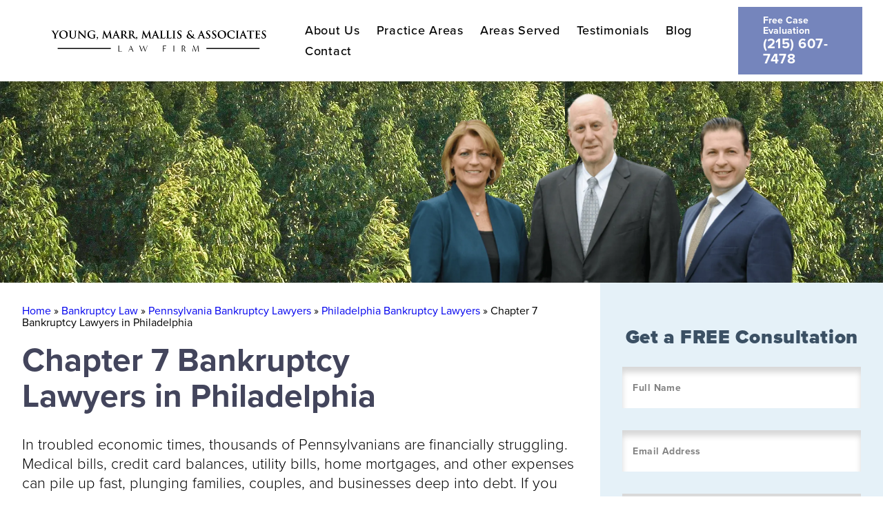

--- FILE ---
content_type: text/html; charset=UTF-8
request_url: https://www.youngmarrlaw.com/bankruptcy/pennsylvania/philadelphia-bankruptcy-attorneys/chapter-7/
body_size: 46512
content:
<!DOCTYPE html> <html lang="en"> <head><script>if(navigator.userAgent.match(/MSIE|Internet Explorer/i)||navigator.userAgent.match(/Trident\/7\..*?rv:11/i)){let e=document.location.href;if(!e.match(/[?&]nonitro/)){if(e.indexOf("?")==-1){if(e.indexOf("#")==-1){document.location.href=e+"?nonitro=1"}else{document.location.href=e.replace("#","?nonitro=1#")}}else{if(e.indexOf("#")==-1){document.location.href=e+"&nonitro=1"}else{document.location.href=e.replace("#","&nonitro=1#")}}}}</script><link rel="preconnect" href="https://cdn-anogb.nitrocdn.com" /><meta charset="UTF-8" /><meta http-equiv="X-UA-Compatible" content="IE=edge" /><meta name="viewport" content="width=device-width, initial-scale=1.0" /><meta name='robots' content='max-image-preview:large' /><title>Chapter 7 Bankruptcy Lawyer in Philadelphia - Young Marr Law</title><meta name="description" content="Don&#039;t let your financial struggles be a lifelong burden. Call a Philadelphia chapter 7 bankruptcy attorney at Young, Marr for a free consultation to fight your debt." /><meta name="robots" content="index, follow, max-snippet:-1, max-image-preview:large, max-video-preview:-1" /><meta property="og:locale" content="en_US" /><meta property="og:type" content="article" /><meta property="og:title" content="Chapter 7 Bankruptcy Lawyer in Philadelphia - Young Marr Law" /><meta property="og:description" content="Don&#039;t let your financial struggles be a lifelong burden. Call a Philadelphia chapter 7 bankruptcy attorney at Young, Marr for a free consultation to fight your debt." /><meta property="og:url" content="https://www.youngmarrlaw.com/bankruptcy/pennsylvania/philadelphia-bankruptcy-attorneys/chapter-7/" /><meta property="og:site_name" content="Young Marr &amp; Assoc" /><meta property="article:modified_time" content="2022-09-30T17:53:05+00:00" /><meta name="twitter:card" content="summary_large_image" /><meta name="twitter:label1" content="Est. reading time" /><meta name="twitter:data1" content="4 minutes" /><meta name="msapplication-TileImage" content="https://www.youngmarrlaw.com/wp-content/uploads/youngmarr-favicon.png" /><meta name="google-site-verification" content="VPca23o5kMcj851h3wdWYoQBVlS7_MpGIja62wu_LVA" /><meta name="generator" content="NitroPack" /><script>var NPSH,NitroScrollHelper;NPSH=NitroScrollHelper=function(){let e=null;const o=window.sessionStorage.getItem("nitroScrollPos");function t(){let e=JSON.parse(window.sessionStorage.getItem("nitroScrollPos"))||{};if(typeof e!=="object"){e={}}e[document.URL]=window.scrollY;window.sessionStorage.setItem("nitroScrollPos",JSON.stringify(e))}window.addEventListener("scroll",function(){if(e!==null){clearTimeout(e)}e=setTimeout(t,200)},{passive:true});let r={};r.getScrollPos=()=>{if(!o){return 0}const e=JSON.parse(o);return e[document.URL]||0};r.isScrolled=()=>{return r.getScrollPos()>document.documentElement.clientHeight*.5};return r}();</script><script>(function(){var a=false;var e=document.documentElement.classList;var i=navigator.userAgent.toLowerCase();var n=["android","iphone","ipad"];var r=n.length;var o;var d=null;for(var t=0;t<r;t++){o=n[t];if(i.indexOf(o)>-1)d=o;if(e.contains(o)){a=true;e.remove(o)}}if(a&&d){e.add(d);if(d=="iphone"||d=="ipad"){e.add("ios")}}})();</script><script type="text/worker" id="nitro-web-worker">var preloadRequests=0;var remainingCount={};var baseURI="";self.onmessage=function(e){switch(e.data.cmd){case"RESOURCE_PRELOAD":var o=e.data.requestId;remainingCount[o]=0;e.data.resources.forEach(function(e){preload(e,function(o){return function(){console.log(o+" DONE: "+e);if(--remainingCount[o]==0){self.postMessage({cmd:"RESOURCE_PRELOAD",requestId:o})}}}(o));remainingCount[o]++});break;case"SET_BASEURI":baseURI=e.data.uri;break}};async function preload(e,o){if(typeof URL!=="undefined"&&baseURI){try{var a=new URL(e,baseURI);e=a.href}catch(e){console.log("Worker error: "+e.message)}}console.log("Preloading "+e);try{var n=new Request(e,{mode:"no-cors",redirect:"follow"});await fetch(n);o()}catch(a){console.log(a);var r=new XMLHttpRequest;r.responseType="blob";r.onload=o;r.onerror=o;r.open("GET",e,true);r.send()}}</script><script id="nprl">(()=>{if(window.NPRL!=undefined)return;(function(e){var t=e.prototype;t.after||(t.after=function(){var e,t=arguments,n=t.length,r=0,i=this,o=i.parentNode,a=Node,c=String,u=document;if(o!==null){while(r<n){(e=t[r])instanceof a?(i=i.nextSibling)!==null?o.insertBefore(e,i):o.appendChild(e):o.appendChild(u.createTextNode(c(e)));++r}}})})(Element);var e,t;e=t=function(){var t=false;var r=window.URL||window.webkitURL;var i=true;var o=true;var a=2;var c=null;var u=null;var d=true;var s=window.nitroGtmExcludes!=undefined;var l=s?JSON.parse(atob(window.nitroGtmExcludes)).map(e=>new RegExp(e)):[];var f;var m;var v=null;var p=null;var g=null;var h={touch:["touchmove","touchend"],default:["mousemove","click","keydown","wheel"]};var E=true;var y=[];var w=false;var b=[];var S=0;var N=0;var L=false;var T=0;var R=null;var O=false;var A=false;var C=false;var P=[];var I=[];var M=[];var k=[];var x=false;var _={};var j=new Map;var B="noModule"in HTMLScriptElement.prototype;var q=requestAnimationFrame||mozRequestAnimationFrame||webkitRequestAnimationFrame||msRequestAnimationFrame;const D="gtm.js?id=";function H(e,t){if(!_[e]){_[e]=[]}_[e].push(t)}function U(e,t){if(_[e]){var n=0,r=_[e];for(var n=0;n<r.length;n++){r[n].call(this,t)}}}function Y(){(function(e,t){var r=null;var i=function(e){r(e)};var o=null;var a={};var c=null;var u=null;var d=0;e.addEventListener(t,function(r){if(["load","DOMContentLoaded"].indexOf(t)!=-1){if(u){Q(function(){e.triggerNitroEvent(t)})}c=true}else if(t=="readystatechange"){d++;n.ogReadyState=d==1?"interactive":"complete";if(u&&u>=d){n.documentReadyState=n.ogReadyState;Q(function(){e.triggerNitroEvent(t)})}}});e.addEventListener(t+"Nitro",function(e){if(["load","DOMContentLoaded"].indexOf(t)!=-1){if(!c){e.preventDefault();e.stopImmediatePropagation()}else{}u=true}else if(t=="readystatechange"){u=n.documentReadyState=="interactive"?1:2;if(d<u){e.preventDefault();e.stopImmediatePropagation()}}});switch(t){case"load":o="onload";break;case"readystatechange":o="onreadystatechange";break;case"pageshow":o="onpageshow";break;default:o=null;break}if(o){Object.defineProperty(e,o,{get:function(){return r},set:function(n){if(typeof n!=="function"){r=null;e.removeEventListener(t+"Nitro",i)}else{if(!r){e.addEventListener(t+"Nitro",i)}r=n}}})}Object.defineProperty(e,"addEventListener"+t,{value:function(r){if(r!=t||!n.startedScriptLoading||document.currentScript&&document.currentScript.hasAttribute("nitro-exclude")){}else{arguments[0]+="Nitro"}e.ogAddEventListener.apply(e,arguments);a[arguments[1]]=arguments[0]}});Object.defineProperty(e,"removeEventListener"+t,{value:function(t){var n=a[arguments[1]];arguments[0]=n;e.ogRemoveEventListener.apply(e,arguments)}});Object.defineProperty(e,"triggerNitroEvent"+t,{value:function(t,n){n=n||e;var r=new Event(t+"Nitro",{bubbles:true});r.isNitroPack=true;Object.defineProperty(r,"type",{get:function(){return t},set:function(){}});Object.defineProperty(r,"target",{get:function(){return n},set:function(){}});e.dispatchEvent(r)}});if(typeof e.triggerNitroEvent==="undefined"){(function(){var t=e.addEventListener;var n=e.removeEventListener;Object.defineProperty(e,"ogAddEventListener",{value:t});Object.defineProperty(e,"ogRemoveEventListener",{value:n});Object.defineProperty(e,"addEventListener",{value:function(n){var r="addEventListener"+n;if(typeof e[r]!=="undefined"){e[r].apply(e,arguments)}else{t.apply(e,arguments)}},writable:true});Object.defineProperty(e,"removeEventListener",{value:function(t){var r="removeEventListener"+t;if(typeof e[r]!=="undefined"){e[r].apply(e,arguments)}else{n.apply(e,arguments)}}});Object.defineProperty(e,"triggerNitroEvent",{value:function(t,n){var r="triggerNitroEvent"+t;if(typeof e[r]!=="undefined"){e[r].apply(e,arguments)}}})})()}}).apply(null,arguments)}Y(window,"load");Y(window,"pageshow");Y(window,"DOMContentLoaded");Y(document,"DOMContentLoaded");Y(document,"readystatechange");try{var F=new Worker(r.createObjectURL(new Blob([document.getElementById("nitro-web-worker").textContent],{type:"text/javascript"})))}catch(e){var F=new Worker("data:text/javascript;base64,"+btoa(document.getElementById("nitro-web-worker").textContent))}F.onmessage=function(e){if(e.data.cmd=="RESOURCE_PRELOAD"){U(e.data.requestId,e)}};if(typeof document.baseURI!=="undefined"){F.postMessage({cmd:"SET_BASEURI",uri:document.baseURI})}var G=function(e){if(--S==0){Q(K)}};var W=function(e){e.target.removeEventListener("load",W);e.target.removeEventListener("error",W);e.target.removeEventListener("nitroTimeout",W);if(e.type!="nitroTimeout"){clearTimeout(e.target.nitroTimeout)}if(--N==0&&S==0){Q(J)}};var X=function(e){var t=e.textContent;try{var n=r.createObjectURL(new Blob([t.replace(/^(?:<!--)?(.*?)(?:-->)?$/gm,"$1")],{type:"text/javascript"}))}catch(e){var n="data:text/javascript;base64,"+btoa(t.replace(/^(?:<!--)?(.*?)(?:-->)?$/gm,"$1"))}return n};var K=function(){n.documentReadyState="interactive";document.triggerNitroEvent("readystatechange");document.triggerNitroEvent("DOMContentLoaded");if(window.pageYOffset||window.pageXOffset){window.dispatchEvent(new Event("scroll"))}A=true;Q(function(){if(N==0){Q(J)}Q($)})};var J=function(){if(!A||O)return;O=true;R.disconnect();en();n.documentReadyState="complete";document.triggerNitroEvent("readystatechange");window.triggerNitroEvent("load",document);window.triggerNitroEvent("pageshow",document);if(window.pageYOffset||window.pageXOffset||location.hash){let e=typeof history.scrollRestoration!=="undefined"&&history.scrollRestoration=="auto";if(e&&typeof NPSH!=="undefined"&&NPSH.getScrollPos()>0&&window.pageYOffset>document.documentElement.clientHeight*.5){window.scrollTo(0,NPSH.getScrollPos())}else if(location.hash){try{let e=document.querySelector(location.hash);if(e){e.scrollIntoView()}}catch(e){}}}var e=null;if(a==1){e=eo}else{e=eu}Q(e)};var Q=function(e){setTimeout(e,0)};var V=function(e){if(e.type=="touchend"||e.type=="click"){g=e}};var $=function(){if(d&&g){setTimeout(function(e){return function(){var t=function(e,t,n){var r=new Event(e,{bubbles:true,cancelable:true});if(e=="click"){r.clientX=t;r.clientY=n}else{r.touches=[{clientX:t,clientY:n}]}return r};var n;if(e.type=="touchend"){var r=e.changedTouches[0];n=document.elementFromPoint(r.clientX,r.clientY);n.dispatchEvent(t("touchstart"),r.clientX,r.clientY);n.dispatchEvent(t("touchend"),r.clientX,r.clientY);n.dispatchEvent(t("click"),r.clientX,r.clientY)}else if(e.type=="click"){n=document.elementFromPoint(e.clientX,e.clientY);n.dispatchEvent(t("click"),e.clientX,e.clientY)}}}(g),150);g=null}};var z=function(e){if(e.tagName=="SCRIPT"&&!e.hasAttribute("data-nitro-for-id")&&!e.hasAttribute("nitro-document-write")||e.tagName=="IMG"&&(e.hasAttribute("src")||e.hasAttribute("srcset"))||e.tagName=="IFRAME"&&e.hasAttribute("src")||e.tagName=="LINK"&&e.hasAttribute("href")&&e.hasAttribute("rel")&&e.getAttribute("rel")=="stylesheet"){if(e.tagName==="IFRAME"&&e.src.indexOf("about:blank")>-1){return}var t="";switch(e.tagName){case"LINK":t=e.href;break;case"IMG":if(k.indexOf(e)>-1)return;t=e.srcset||e.src;break;default:t=e.src;break}var n=e.getAttribute("type");if(!t&&e.tagName!=="SCRIPT")return;if((e.tagName=="IMG"||e.tagName=="LINK")&&(t.indexOf("data:")===0||t.indexOf("blob:")===0))return;if(e.tagName=="SCRIPT"&&n&&n!=="text/javascript"&&n!=="application/javascript"){if(n!=="module"||!B)return}if(e.tagName==="SCRIPT"){if(k.indexOf(e)>-1)return;if(e.noModule&&B){return}let t=null;if(document.currentScript){if(document.currentScript.src&&document.currentScript.src.indexOf(D)>-1){t=document.currentScript}if(document.currentScript.hasAttribute("data-nitro-gtm-id")){e.setAttribute("data-nitro-gtm-id",document.currentScript.getAttribute("data-nitro-gtm-id"))}}else if(window.nitroCurrentScript){if(window.nitroCurrentScript.src&&window.nitroCurrentScript.src.indexOf(D)>-1){t=window.nitroCurrentScript}}if(t&&s){let n=false;for(const t of l){n=e.src?t.test(e.src):t.test(e.textContent);if(n){break}}if(!n){e.type="text/googletagmanagerscript";let n=t.hasAttribute("data-nitro-gtm-id")?t.getAttribute("data-nitro-gtm-id"):t.id;if(!j.has(n)){j.set(n,[])}let r=j.get(n);r.push(e);return}}if(!e.src){if(e.textContent.length>0){e.textContent+="\n;if(document.currentScript.nitroTimeout) {clearTimeout(document.currentScript.nitroTimeout);}; setTimeout(function() { this.dispatchEvent(new Event('load')); }.bind(document.currentScript), 0);"}else{return}}else{}k.push(e)}if(!e.hasOwnProperty("nitroTimeout")){N++;e.addEventListener("load",W,true);e.addEventListener("error",W,true);e.addEventListener("nitroTimeout",W,true);e.nitroTimeout=setTimeout(function(){console.log("Resource timed out",e);e.dispatchEvent(new Event("nitroTimeout"))},5e3)}}};var Z=function(e){if(e.hasOwnProperty("nitroTimeout")&&e.nitroTimeout){clearTimeout(e.nitroTimeout);e.nitroTimeout=null;e.dispatchEvent(new Event("nitroTimeout"))}};document.documentElement.addEventListener("load",function(e){if(e.target.tagName=="SCRIPT"||e.target.tagName=="IMG"){k.push(e.target)}},true);document.documentElement.addEventListener("error",function(e){if(e.target.tagName=="SCRIPT"||e.target.tagName=="IMG"){k.push(e.target)}},true);var ee=["appendChild","replaceChild","insertBefore","prepend","append","before","after","replaceWith","insertAdjacentElement"];var et=function(){if(s){window._nitro_setTimeout=window.setTimeout;window.setTimeout=function(e,t,...n){let r=document.currentScript||window.nitroCurrentScript;if(!r||r.src&&r.src.indexOf(D)==-1){return window._nitro_setTimeout.call(window,e,t,...n)}return window._nitro_setTimeout.call(window,function(e,t){return function(...n){window.nitroCurrentScript=e;t(...n)}}(r,e),t,...n)}}ee.forEach(function(e){HTMLElement.prototype["og"+e]=HTMLElement.prototype[e];HTMLElement.prototype[e]=function(...t){if(this.parentNode||this===document.documentElement){switch(e){case"replaceChild":case"insertBefore":t.pop();break;case"insertAdjacentElement":t.shift();break}t.forEach(function(e){if(!e)return;if(e.tagName=="SCRIPT"){z(e)}else{if(e.children&&e.children.length>0){e.querySelectorAll("script").forEach(z)}}})}return this["og"+e].apply(this,arguments)}})};var en=function(){if(s&&typeof window._nitro_setTimeout==="function"){window.setTimeout=window._nitro_setTimeout}ee.forEach(function(e){HTMLElement.prototype[e]=HTMLElement.prototype["og"+e]})};var er=async function(){if(o){ef(f);ef(V);if(v){clearTimeout(v);v=null}}if(T===1){L=true;return}else if(T===0){T=-1}n.startedScriptLoading=true;Object.defineProperty(document,"readyState",{get:function(){return n.documentReadyState},set:function(){}});var e=document.documentElement;var t={attributes:true,attributeFilter:["src"],childList:true,subtree:true};R=new MutationObserver(function(e,t){e.forEach(function(e){if(e.type=="childList"&&e.addedNodes.length>0){e.addedNodes.forEach(function(e){if(!document.documentElement.contains(e)){return}if(e.tagName=="IMG"||e.tagName=="IFRAME"||e.tagName=="LINK"){z(e)}})}if(e.type=="childList"&&e.removedNodes.length>0){e.removedNodes.forEach(function(e){if(e.tagName=="IFRAME"||e.tagName=="LINK"){Z(e)}})}if(e.type=="attributes"){var t=e.target;if(!document.documentElement.contains(t)){return}if(t.tagName=="IFRAME"||t.tagName=="LINK"||t.tagName=="IMG"||t.tagName=="SCRIPT"){z(t)}}})});R.observe(e,t);if(!s){et()}await Promise.all(P);var r=b.shift();var i=null;var a=false;while(r){var c;var u=JSON.parse(atob(r.meta));var d=u.delay;if(r.type=="inline"){var l=document.getElementById(r.id);if(l){l.remove()}else{r=b.shift();continue}c=X(l);if(c===false){r=b.shift();continue}}else{c=r.src}if(!a&&r.type!="inline"&&(typeof u.attributes.async!="undefined"||typeof u.attributes.defer!="undefined")){if(i===null){i=r}else if(i===r){a=true}if(!a){b.push(r);r=b.shift();continue}}var m=document.createElement("script");m.src=c;m.setAttribute("data-nitro-for-id",r.id);for(var p in u.attributes){try{if(u.attributes[p]===false){m.setAttribute(p,"")}else{m.setAttribute(p,u.attributes[p])}}catch(e){console.log("Error while setting script attribute",m,e)}}m.async=false;if(u.canonicalLink!=""&&Object.getOwnPropertyDescriptor(m,"src")?.configurable!==false){(e=>{Object.defineProperty(m,"src",{get:function(){return e.canonicalLink},set:function(){}})})(u)}if(d){setTimeout((function(e,t){var n=document.querySelector("[data-nitro-marker-id='"+t+"']");if(n){n.after(e)}else{document.head.appendChild(e)}}).bind(null,m,r.id),d)}else{m.addEventListener("load",G);m.addEventListener("error",G);if(!m.noModule||!B){S++}var g=document.querySelector("[data-nitro-marker-id='"+r.id+"']");if(g){Q(function(e,t){return function(){e.after(t)}}(g,m))}else{Q(function(e){return function(){document.head.appendChild(e)}}(m))}}r=b.shift()}};var ei=function(){var e=document.getElementById("nitro-deferred-styles");var t=document.createElement("div");t.innerHTML=e.textContent;return t};var eo=async function(e){isPreload=e&&e.type=="NitroPreload";if(!isPreload){T=-1;E=false;if(o){ef(f);ef(V);if(v){clearTimeout(v);v=null}}}if(w===false){var t=ei();let e=t.querySelectorAll('style,link[rel="stylesheet"]');w=e.length;if(w){let e=document.getElementById("nitro-deferred-styles-marker");e.replaceWith.apply(e,t.childNodes)}else if(isPreload){Q(ed)}else{es()}}else if(w===0&&!isPreload){es()}};var ea=function(){var e=ei();var t=e.childNodes;var n;var r=[];for(var i=0;i<t.length;i++){n=t[i];if(n.href){r.push(n.href)}}var o="css-preload";H(o,function(e){eo(new Event("NitroPreload"))});if(r.length){F.postMessage({cmd:"RESOURCE_PRELOAD",resources:r,requestId:o})}else{Q(function(){U(o)})}};var ec=function(){if(T===-1)return;T=1;var e=[];var t,n;for(var r=0;r<b.length;r++){t=b[r];if(t.type!="inline"){if(t.src){n=JSON.parse(atob(t.meta));if(n.delay)continue;if(n.attributes.type&&n.attributes.type=="module"&&!B)continue;e.push(t.src)}}}if(e.length){var i="js-preload";H(i,function(e){T=2;if(L){Q(er)}});F.postMessage({cmd:"RESOURCE_PRELOAD",resources:e,requestId:i})}};var eu=function(){while(I.length){style=I.shift();if(style.hasAttribute("nitropack-onload")){style.setAttribute("onload",style.getAttribute("nitropack-onload"));Q(function(e){return function(){e.dispatchEvent(new Event("load"))}}(style))}}while(M.length){style=M.shift();if(style.hasAttribute("nitropack-onerror")){style.setAttribute("onerror",style.getAttribute("nitropack-onerror"));Q(function(e){return function(){e.dispatchEvent(new Event("error"))}}(style))}}};var ed=function(){if(!x){if(i){Q(function(){var e=document.getElementById("nitro-critical-css");if(e){e.remove()}})}x=true;onStylesLoadEvent=new Event("NitroStylesLoaded");onStylesLoadEvent.isNitroPack=true;window.dispatchEvent(onStylesLoadEvent)}};var es=function(){if(a==2){Q(er)}else{eu()}};var el=function(e){m.forEach(function(t){document.addEventListener(t,e,true)})};var ef=function(e){m.forEach(function(t){document.removeEventListener(t,e,true)})};if(s){et()}return{setAutoRemoveCriticalCss:function(e){i=e},registerScript:function(e,t,n){b.push({type:"remote",src:e,id:t,meta:n})},registerInlineScript:function(e,t){b.push({type:"inline",id:e,meta:t})},registerStyle:function(e,t,n){y.push({href:e,rel:t,media:n})},onLoadStyle:function(e){I.push(e);if(w!==false&&--w==0){Q(ed);if(E){E=false}else{es()}}},onErrorStyle:function(e){M.push(e);if(w!==false&&--w==0){Q(ed);if(E){E=false}else{es()}}},loadJs:function(e,t){if(!e.src){var n=X(e);if(n!==false){e.src=n;e.textContent=""}}if(t){Q(function(e,t){return function(){e.after(t)}}(t,e))}else{Q(function(e){return function(){document.head.appendChild(e)}}(e))}},loadQueuedResources:async function(){window.dispatchEvent(new Event("NitroBootStart"));if(p){clearTimeout(p);p=null}window.removeEventListener("load",e.loadQueuedResources);f=a==1?er:eo;if(!o||g){Q(f)}else{if(navigator.userAgent.indexOf(" Edge/")==-1){ea();H("css-preload",ec)}el(f);if(u){if(c){v=setTimeout(f,c)}}else{}}},fontPreload:function(e){var t="critical-fonts";H(t,function(e){document.getElementById("nitro-critical-fonts").type="text/css"});F.postMessage({cmd:"RESOURCE_PRELOAD",resources:e,requestId:t})},boot:function(){if(t)return;t=true;C=typeof NPSH!=="undefined"&&NPSH.isScrolled();let n=document.prerendering;if(location.hash||C||n){o=false}m=h.default.concat(h.touch);p=setTimeout(e.loadQueuedResources,1500);el(V);if(C){e.loadQueuedResources()}else{window.addEventListener("load",e.loadQueuedResources)}},addPrerequisite:function(e){P.push(e)},getTagManagerNodes:function(e){if(!e)return j;return j.get(e)??[]}}}();var n,r;n=r=function(){var t=document.write;return{documentWrite:function(n,r){if(n&&n.hasAttribute("nitro-exclude")){return t.call(document,r)}var i=null;if(n.documentWriteContainer){i=n.documentWriteContainer}else{i=document.createElement("span");n.documentWriteContainer=i}var o=null;if(n){if(n.hasAttribute("data-nitro-for-id")){o=document.querySelector('template[data-nitro-marker-id="'+n.getAttribute("data-nitro-for-id")+'"]')}else{o=n}}i.innerHTML+=r;i.querySelectorAll("script").forEach(function(e){e.setAttribute("nitro-document-write","")});if(!i.parentNode){if(o){o.parentNode.insertBefore(i,o)}else{document.body.appendChild(i)}}var a=document.createElement("span");a.innerHTML=r;var c=a.querySelectorAll("script");if(c.length){c.forEach(function(t){var n=t.getAttributeNames();var r=document.createElement("script");n.forEach(function(e){r.setAttribute(e,t.getAttribute(e))});r.async=false;if(!t.src&&t.textContent){r.textContent=t.textContent}e.loadJs(r,o)})}},TrustLogo:function(e,t){var n=document.getElementById(e);var r=document.createElement("img");r.src=t;n.parentNode.insertBefore(r,n)},documentReadyState:"loading",ogReadyState:document.readyState,startedScriptLoading:false,loadScriptDelayed:function(e,t){setTimeout(function(){var t=document.createElement("script");t.src=e;document.head.appendChild(t)},t)}}}();document.write=function(e){n.documentWrite(document.currentScript,e)};document.writeln=function(e){n.documentWrite(document.currentScript,e+"\n")};window.NPRL=e;window.NitroResourceLoader=t;window.NPh=n;window.NitroPackHelper=r})();</script><template id="nitro-deferred-styles-marker"></template><style id="nitro-fonts">@font-face{font-family:"proxima-nova";src:url("https://cdn-anogb.nitrocdn.com/cCntCsrtcBooSGcJjGMLhuYZsumzgUWe/assets/desktop/source/rev-350454f/use.typekit.net/af/e3ed45/00000000000000007735e602/30/24830da24c856d4074ff4f41a89e4cbf.l") format("woff2");font-display:swap;font-style:normal;font-weight:900;font-stretch:normal}@font-face{font-family:"proxima-nova";src:url("https://cdn-anogb.nitrocdn.com/cCntCsrtcBooSGcJjGMLhuYZsumzgUWe/assets/desktop/source/rev-350454f/use.typekit.net/af/d83550/00000000000000007735e60a/30/0f7646a00e96c6e38704b65e8ac06491.l") format("woff2");font-display:swap;font-style:italic;font-weight:900;font-stretch:normal}@font-face{font-family:"proxima-nova";src:url("https://cdn-anogb.nitrocdn.com/cCntCsrtcBooSGcJjGMLhuYZsumzgUWe/assets/desktop/source/rev-350454f/use.typekit.net/af/2555e1/00000000000000007735e603/30/12def2bd54919649713179beb3186c70.l") format("woff2");font-display:swap;font-style:normal;font-weight:700;font-stretch:normal}@font-face{font-family:"proxima-nova";src:url("https://cdn-anogb.nitrocdn.com/cCntCsrtcBooSGcJjGMLhuYZsumzgUWe/assets/desktop/source/rev-350454f/use.typekit.net/af/4de20a/00000000000000007735e604/30/d784a0ff645635173d03a86ff33f263f.l") format("woff2");font-display:swap;font-style:italic;font-weight:700;font-stretch:normal}@font-face{font-family:"proxima-nova";src:url("https://cdn-anogb.nitrocdn.com/cCntCsrtcBooSGcJjGMLhuYZsumzgUWe/assets/desktop/source/rev-350454f/use.typekit.net/af/8738d8/00000000000000007735e611/30/891b62e1ecff0bfab591648cd787f433.l") format("woff2");font-display:swap;font-style:normal;font-weight:800;font-stretch:normal}@font-face{font-family:"proxima-nova";src:url("https://cdn-anogb.nitrocdn.com/cCntCsrtcBooSGcJjGMLhuYZsumzgUWe/assets/desktop/source/rev-350454f/use.typekit.net/af/58acf5/00000000000000007735e622/30/e396d9d141e4fa9aa64171da9c861f5b.l") format("woff2");font-display:swap;font-style:italic;font-weight:800;font-stretch:normal}@font-face{font-family:"proxima-nova";src:url("https://cdn-anogb.nitrocdn.com/cCntCsrtcBooSGcJjGMLhuYZsumzgUWe/assets/desktop/source/rev-350454f/use.typekit.net/af/154cda/00000000000000007735e601/30/424f2227437b4cc1ec6a0bb4615e3564.l") format("woff2");font-display:swap;font-style:normal;font-weight:100;font-stretch:normal}@font-face{font-family:"proxima-nova";src:url("https://cdn-anogb.nitrocdn.com/cCntCsrtcBooSGcJjGMLhuYZsumzgUWe/assets/desktop/source/rev-350454f/use.typekit.net/af/7283cd/00000000000000007735e608/30/2c38bf92120dd8afca488fea32055e1b.l") format("woff2");font-display:swap;font-style:italic;font-weight:100;font-stretch:normal}@font-face{font-family:"proxima-nova";src:url("https://cdn-anogb.nitrocdn.com/cCntCsrtcBooSGcJjGMLhuYZsumzgUWe/assets/desktop/source/rev-350454f/use.typekit.net/af/78aca8/00000000000000007735e60d/30/04698b033ac81e434e7b0e9b429f6755.l") format("woff2");font-display:swap;font-style:normal;font-weight:600;font-stretch:normal}@font-face{font-family:"proxima-nova";src:url("https://cdn-anogb.nitrocdn.com/cCntCsrtcBooSGcJjGMLhuYZsumzgUWe/assets/desktop/source/rev-350454f/use.typekit.net/af/144da4/00000000000000007735e619/30/3022d510f8ff41b2a848b8b621fe3ab9.l") format("woff2");font-display:swap;font-style:italic;font-weight:600;font-stretch:normal}@font-face{font-family:"proxima-nova";src:url("https://cdn-anogb.nitrocdn.com/cCntCsrtcBooSGcJjGMLhuYZsumzgUWe/assets/desktop/source/rev-350454f/use.typekit.net/af/efe4a5/00000000000000007735e609/30/8755433b4f59eb734842bb6d74528f06.l") format("woff2");font-display:swap;font-style:normal;font-weight:400;font-stretch:normal}@font-face{font-family:"proxima-nova";src:url("https://cdn-anogb.nitrocdn.com/cCntCsrtcBooSGcJjGMLhuYZsumzgUWe/assets/desktop/source/rev-350454f/use.typekit.net/af/3322cc/00000000000000007735e616/30/e9893aef5fe87bdef66061bbb41339a6.l") format("woff2");font-display:swap;font-style:italic;font-weight:400;font-stretch:normal}@font-face{font-family:"proxima-nova";src:url("https://cdn-anogb.nitrocdn.com/cCntCsrtcBooSGcJjGMLhuYZsumzgUWe/assets/desktop/source/rev-350454f/use.typekit.net/af/1be3c2/00000000000000007735e606/30/0f355ac9bc18e51b625e67ff7e7bff6a.l") format("woff2");font-display:swap;font-style:normal;font-weight:300;font-stretch:normal}@font-face{font-family:"proxima-nova";src:url("https://cdn-anogb.nitrocdn.com/cCntCsrtcBooSGcJjGMLhuYZsumzgUWe/assets/desktop/source/rev-350454f/use.typekit.net/af/40d372/00000000000000007735e607/30/f5ccf981d2c142c78417dc35ee1638ec.l") format("woff2");font-display:swap;font-style:italic;font-weight:300;font-stretch:normal}@font-face{font-family:"proxima-nova";src:url("https://cdn-anogb.nitrocdn.com/cCntCsrtcBooSGcJjGMLhuYZsumzgUWe/assets/desktop/source/rev-350454f/use.typekit.net/af/23e139/00000000000000007735e605/30/af982034164eaa0c89ffbcf07688d156.l") format("woff2");font-display:swap;font-style:normal;font-weight:500;font-stretch:normal}@font-face{font-family:"proxima-nova";src:url("https://cdn-anogb.nitrocdn.com/cCntCsrtcBooSGcJjGMLhuYZsumzgUWe/assets/desktop/source/rev-350454f/use.typekit.net/af/79862c/00000000000000007735e60e/30/ff7aa3cb83e6cc0ccfaa20c59ccee38a.l") format("woff2");font-display:swap;font-style:italic;font-weight:500;font-stretch:normal}@font-face{font-family:swiper-icons;src:url("data:application/font-woff;charset=utf-8;base64, [base64]//wADZ2x5ZgAAAywAAADMAAAD2MHtryVoZWFkAAABbAAAADAAAAA2E2+eoWhoZWEAAAGcAAAAHwAAACQC9gDzaG10eAAAAigAAAAZAAAArgJkABFsb2NhAAAC0AAAAFoAAABaFQAUGG1heHAAAAG8AAAAHwAAACAAcABAbmFtZQAAA/gAAAE5AAACXvFdBwlwb3N0AAAFNAAAAGIAAACE5s74hXjaY2BkYGAAYpf5Hu/j+W2+MnAzMYDAzaX6QjD6/4//Bxj5GA8AuRwMYGkAPywL13jaY2BkYGA88P8Agx4j+/8fQDYfA1AEBWgDAIB2BOoAeNpjYGRgYNBh4GdgYgABEMnIABJzYNADCQAACWgAsQB42mNgYfzCOIGBlYGB0YcxjYGBwR1Kf2WQZGhhYGBiYGVmgAFGBiQQkOaawtDAoMBQxXjg/wEGPcYDDA4wNUA2CCgwsAAAO4EL6gAAeNpj2M0gyAACqxgGNWBkZ2D4/wMA+xkDdgAAAHjaY2BgYGaAYBkGRgYQiAHyGMF8FgYHIM3DwMHABGQrMOgyWDLEM1T9/w8UBfEMgLzE////P/5//f/V/xv+r4eaAAeMbAxwIUYmIMHEgKYAYjUcsDAwsLKxc3BycfPw8jEQA/[base64]/uznmfPFBNODM2K7MTQ45YEAZqGP81AmGGcF3iPqOop0r1SPTaTbVkfUe4HXj97wYE+yNwWYxwWu4v1ugWHgo3S1XdZEVqWM7ET0cfnLGxWfkgR42o2PvWrDMBSFj/IHLaF0zKjRgdiVMwScNRAoWUoH78Y2icB/yIY09An6AH2Bdu/UB+yxopYshQiEvnvu0dURgDt8QeC8PDw7Fpji3fEA4z/PEJ6YOB5hKh4dj3EvXhxPqH/SKUY3rJ7srZ4FZnh1PMAtPhwP6fl2PMJMPDgeQ4rY8YT6Gzao0eAEA409DuggmTnFnOcSCiEiLMgxCiTI6Cq5DZUd3Qmp10vO0LaLTd2cjN4fOumlc7lUYbSQcZFkutRG7g6JKZKy0RmdLY680CDnEJ+UMkpFFe1RN7nxdVpXrC4aTtnaurOnYercZg2YVmLN/d/gczfEimrE/fs/bOuq29Zmn8tloORaXgZgGa78yO9/cnXm2BpaGvq25Dv9S4E9+5SIc9PqupJKhYFSSl47+Qcr1mYNAAAAeNptw0cKwkAAAMDZJA8Q7OUJvkLsPfZ6zFVERPy8qHh2YER+3i/BP83vIBLLySsoKimrqKqpa2hp6+jq6RsYGhmbmJqZSy0sraxtbO3sHRydnEMU4uR6yx7JJXveP7WrDycAAAAAAAH//wACeNpjYGRgYOABYhkgZgJCZgZNBkYGLQZtIJsFLMYAAAw3ALgAeNolizEKgDAQBCchRbC2sFER0YD6qVQiBCv/H9ezGI6Z5XBAw8CBK/m5iQQVauVbXLnOrMZv2oLdKFa8Pjuru2hJzGabmOSLzNMzvutpB3N42mNgZGBg4GKQYzBhYMxJLMlj4GBgAYow/P/PAJJhLM6sSoWKfWCAAwDAjgbRAAB42mNgYGBkAIIbCZo5IPrmUn0hGA0AO8EFTQAA");font-weight:400;font-style:normal;font-display:swap}</style><style type="text/css" id="nitro-critical-css">@charset "UTF-8";ul{box-sizing:border-box}:root{--wp--preset--font-size--normal:16px;--wp--preset--font-size--huge:42px}:root{--wp--preset--aspect-ratio--square:1;--wp--preset--aspect-ratio--4-3:4/3;--wp--preset--aspect-ratio--3-4:3/4;--wp--preset--aspect-ratio--3-2:3/2;--wp--preset--aspect-ratio--2-3:2/3;--wp--preset--aspect-ratio--16-9:16/9;--wp--preset--aspect-ratio--9-16:9/16;--wp--preset--color--black:#000;--wp--preset--color--cyan-bluish-gray:#abb8c3;--wp--preset--color--white:#fff;--wp--preset--color--pale-pink:#f78da7;--wp--preset--color--vivid-red:#cf2e2e;--wp--preset--color--luminous-vivid-orange:#ff6900;--wp--preset--color--luminous-vivid-amber:#fcb900;--wp--preset--color--light-green-cyan:#7bdcb5;--wp--preset--color--vivid-green-cyan:#00d084;--wp--preset--color--pale-cyan-blue:#8ed1fc;--wp--preset--color--vivid-cyan-blue:#0693e3;--wp--preset--color--vivid-purple:#9b51e0;--wp--preset--gradient--vivid-cyan-blue-to-vivid-purple:linear-gradient(135deg,rgba(6,147,227,1) 0%,#9b51e0 100%);--wp--preset--gradient--light-green-cyan-to-vivid-green-cyan:linear-gradient(135deg,#7adcb4 0%,#00d082 100%);--wp--preset--gradient--luminous-vivid-amber-to-luminous-vivid-orange:linear-gradient(135deg,rgba(252,185,0,1) 0%,rgba(255,105,0,1) 100%);--wp--preset--gradient--luminous-vivid-orange-to-vivid-red:linear-gradient(135deg,rgba(255,105,0,1) 0%,#cf2e2e 100%);--wp--preset--gradient--very-light-gray-to-cyan-bluish-gray:linear-gradient(135deg,#eee 0%,#a9b8c3 100%);--wp--preset--gradient--cool-to-warm-spectrum:linear-gradient(135deg,#4aeadc 0%,#9778d1 20%,#cf2aba 40%,#ee2c82 60%,#fb6962 80%,#fef84c 100%);--wp--preset--gradient--blush-light-purple:linear-gradient(135deg,#ffceec 0%,#9896f0 100%);--wp--preset--gradient--blush-bordeaux:linear-gradient(135deg,#fecda5 0%,#fe2d2d 50%,#6b003e 100%);--wp--preset--gradient--luminous-dusk:linear-gradient(135deg,#ffcb70 0%,#c751c0 50%,#4158d0 100%);--wp--preset--gradient--pale-ocean:linear-gradient(135deg,#fff5cb 0%,#b6e3d4 50%,#33a7b5 100%);--wp--preset--gradient--electric-grass:linear-gradient(135deg,#caf880 0%,#71ce7e 100%);--wp--preset--gradient--midnight:linear-gradient(135deg,#020381 0%,#2874fc 100%);--wp--preset--font-size--small:13px;--wp--preset--font-size--medium:20px;--wp--preset--font-size--large:36px;--wp--preset--font-size--x-large:42px;--wp--preset--spacing--20:.44rem;--wp--preset--spacing--30:.67rem;--wp--preset--spacing--40:1rem;--wp--preset--spacing--50:1.5rem;--wp--preset--spacing--60:2.25rem;--wp--preset--spacing--70:3.38rem;--wp--preset--spacing--80:5.06rem;--wp--preset--shadow--natural:6px 6px 9px rgba(0,0,0,.2);--wp--preset--shadow--deep:12px 12px 50px rgba(0,0,0,.4);--wp--preset--shadow--sharp:6px 6px 0px rgba(0,0,0,.2);--wp--preset--shadow--outlined:6px 6px 0px -3px rgba(255,255,255,1),6px 6px rgba(0,0,0,1);--wp--preset--shadow--crisp:6px 6px 0px rgba(0,0,0,1)}:root{--swiper-theme-color:#007aff}:root{--swiper-navigation-size:44px}*{margin:0;padding:0;box-sizing:border-box}html{line-height:1.1;font-size:16px}html,body{overflow-x:hidden}a{text-decoration:none}p{font-size:20px;line-height:1.3}p,a,h1,h2,span,li{font-family:proxima-nova,sans-serif}ul{font-size:20px;margin-left:20px;padding-left:20px}li{margin-bottom:20px}h1{font-size:40px}h2{font-size:34px}.page-content h1{font-size:48px}.page-content h2{font-size:35px}.page-content h2{margin-bottom:20px}img{max-width:100%;height:auto}.container{max-height:100%;width:100vw;margin:140px auto 0}.clearfix::after{content:"";clear:both;display:table}.navigation-mobile{z-index:9999;position:sticky;top:0;background-color:#fff;width:100%}.navigation-mobile .header-wrapper{display:flex;align-items:center;justify-content:center;flex-wrap:wrap;padding:1em;background-color:#fff}.navigation-mobile .__icon{flex-basis:25%;text-align:center;z-index:999;height:40px;display:flex;align-items:center;justify-content:end}.navigation-mobile img{width:100%;height:125px;min-width:200px;max-width:300px}.hamburger{width:35px;height:6px;background:#000;position:relative}.hamburger::before,.hamburger::after{content:"";width:inherit;height:inherit;background:inherit;position:relative;display:block}.hamburger::before{top:-10px}.hamburger::after{top:4px}@media screen and (min-width:768px){.navigation-mobile{display:none}}#header-navigation>a.custom-logo-link>img{max-width:400px}.navigation{display:flex;align-items:center;justify-content:space-between;position:fixed;top:0;z-index:100;background-color:#fff;width:100%;box-shadow:0px 10px 10px rgba(0,0,0,.16)}@media screen and (max-width:768px){.navigation{display:none}}.navigation .menu-main-navigation-container{display:flex;align-items:center;padding:0 2em;justify-content:center;flex-grow:2}.navigation .menu-main-navigation-container>ul{display:flex;list-style:none;flex-wrap:wrap}.navigation .menu-main-navigation-container>ul>li{color:#000;font-size:1.125rem;letter-spacing:.72px;font-weight:500;margin-right:24px;margin-left:24px;position:relative}@media screen and (min-width:768px) and (max-width:1280px){.navigation .menu-main-navigation-container>ul>li{margin-top:24px}}.navigation .menu-main-navigation-container>ul>li>a{color:#000}.navigation .menu-main-navigation-container .sub-menu{display:none;position:absolute;top:100%;left:0;background:#fff;box-shadow:1px 1px 10px rgba(0,0,0,.1);margin:0;padding:0;list-style-type:none;width:200px;z-index:99;border-top:3px solid #4f996d}.navigation .menu-main-navigation-container .sub-menu a{padding:1em;color:#000;display:block;border-bottom:1px solid #eee}.navigation .rightMenu{background-color:#7585bc;display:flex;align-self:stretch;align-items:center}.navigation .rightMenu .__boxLeft{padding-right:1em}.navigation .rightMenu .__boxLeft .fa-phone{transform:matrix(-.71,.71,-.71,-.71,0,0);color:#fff;width:35px;height:35px}.navigation .rightMenu .__boxRight{display:flex;flex-direction:column}.navigation .rightMenu .__boxRight>span:nth-child(1){font-size:1.563rem;letter-spacing:0px}.navigation .rightMenu .__boxRight>span:nth-child(2){font-size:2.063rem;letter-spacing:.46px}.navigation .rightMenu .__boxRight>span{color:#fff;font-weight:700}@media screen and (min-width:768px) and (max-width:1280px){.navigation .menu-main-navigation-container{padding:0}}.form .__mobileTitle{color:#547e9e;text-align:center;font-size:2rem;margin-bottom:.6em}@media screen and (min-width:768px){.form .__mobileTitle{display:none}}:root{--header-height-767:122px}#header-navigation{padding:10px}.custom-logo-link{height:90px;position:relative;margin-left:20px;display:flex;align-items:center;flex-shrink:3}.menu-main-navigation-container .menu{margin-left:auto;margin-right:20px}.nav-links{display:flex;align-items:start;list-style:none;padding:0;margin:0}.nav-links li{margin:0 15px;position:relative;line-height:1}.nav-links li a{font-family:proxima-nova,sans-serif;font-weight:500;font-size:18px;line-height:18px;color:#000}li>.sub-menu{display:none;position:absolute;top:100%;left:0;background:#fff;box-shadow:1px 1px 10px rgba(0,0,0,10%);margin:0;padding:0;list-style-type:none;width:225px;z-index:99;border-top:3px solid #6389aa}.nav-links .sub-menu li{margin:0}.sub-menu li a{padding:1em;display:block;border-bottom:1px solid #eee}.navigation .menu-main-navigation-container .nav-links li>.sub-menu li>.sub-menu{display:none;left:100%;top:0}.mobile-menu-button{font-size:26px;color:#000}.mobile-menu-wrapper{background:#fff;position:fixed;top:0;width:100%;padding:var(--header-height-767) 20px 20px;z-index:100;z-index:-1;transform:translateY(-100%);overflow:auto;max-height:100vh}.mobile-menu-wrapper ul.nav-links li{width:100%;text-align:center;border-bottom:1px solid #eaeaea}.mobile-menu-wrapper ul.nav-links li a{width:100%;padding:16px 0;display:block;margin:0}.mobile-menu-wrapper ul.nav-links li .sub-menu li a{padding:16px}.close-menu-button{padding:20px;color:#fff;font-size:14px;text-transform:uppercase;background:#6389aa;margin-left:-20px;margin-right:-20px;position:relative;bottom:-20px;text-align:center;font-family:proxima-nova,sans-serif}.header-featured-image{width:100%;height:300px;background-image:url("https://cdn-anogb.nitrocdn.com/cCntCsrtcBooSGcJjGMLhuYZsumzgUWe/assets/images/optimized/rev-4ffaab3/www.youngmarrlaw.com/wp-content/themes/youngmarrtheme/assets/images/header-bg.png");position:relative}.header-featured-image.nitro-lazy{background-image:none !important}.header-featured-image img.lawyers{height:92%;position:absolute;right:10%;bottom:0}@media (max-width:767px){.header-featured-image.default{height:auto;padding-top:30px}.header-featured-image img.lawyers{position:relative;right:0;width:92%;margin:0 auto;height:auto;display:block}}.__logo{width:75%}.navigation-mobile img{width:auto;height:90px}.page-content{display:flex}.page-content .__left{flex:1}.page-content .__right{width:32%;max-width:620px;text-align:center;background-color:#e5f1f8;padding:4em;display:block;position:relative}.page-content .content{position:relative;background:#fff;padding:3rem 2rem 1rem 2rem}.page-content h1{max-width:80%;color:#43455c;margin-bottom:30px}.page-content .content{padding-top:2rem}.page-content .content p,ul li{font-size:22px;margin-bottom:20px;font-weight:300}.sidebar hr{margin-left:-2em;margin-right:-2em;border:none;height:2px;background:#fff;margin-top:40px}.subsection{padding-top:4em;position:relative}.subsection::before{display:none}.sidebar .__title{font-weight:900;font-size:28px;letter-spacing:.56px;color:#3b5064;margin-bottom:1em}ul.sidebar-widget-links{padding:0;margin:0;list-style:none;display:flex;flex-direction:column}ul.sidebar-widget-links li{margin-bottom:10px}ul.sidebar-widget-links li>a{background-color:#fff;font-size:1rem;letter-spacing:.28px;font-weight:700;color:#000;padding:.5em 1em;margin:0;box-shadow:1px 1px 10px rgba(0,0,0,10%);width:100%;display:block;text-align:left}ul.sidebar-widget-links li:not(.parent-page){width:calc(100% - 15px);margin-left:15px}body .gform_wrapper.gravity-theme input[type="text"],body .gform_wrapper.gravity-theme input[type="email"],body .gform_wrapper.gravity-theme input[type="tel"],body .gform_wrapper.gravity-theme textarea{padding:18px 20px;border:1px solid #707070;font-size:20px;line-height:32px;letter-spacing:.42px;font-family:proxima-nova,sans-serif}body .gform_wrapper.gravity-theme input[type="submit"]{margin:0 auto;display:block;color:#3b5064;font-size:20px;line-height:32px;font-weight:bold;padding:10px 30px;min-width:200px;border:3px solid #000;-webkit-appearance:none;background:transparent;border-radius:0}body .gform_wrapper.gravity-theme .gform_fields{grid-column-gap:28px;grid-row-gap:32px}.sidebar .gform_wrapper.gravity-theme input[type="text"],.sidebar .gform_wrapper.gravity-theme input[type="email"],.sidebar .gform_wrapper.gravity-theme input[type="tel"],.sidebar .gform_wrapper.gravity-theme textarea{padding:20px 15px;border:none;font-size:14px;line-height:20px;box-shadow:inset 0px 8px 8px rgba(0,0,0,.16)}.sidebar .gform_wrapper.gravity-theme input[type="submit"]{border:none;background:#64a375;color:#fff;font-size:18px}.container{margin-top:110px}.navigation .menu-main-navigation-container>ul>li{font-size:18px;line-height:30px;margin:0 12px}.navigation .rightMenu{padding:.75em 1.25em;margin-right:20px}.navigation .rightMenu .__boxLeft .fa-phone{width:20px}.navigation .rightMenu .__boxRight>span:nth-child(1){font-size:14px}.navigation .rightMenu .__boxRight>span:nth-child(2){font-size:20px}.page-content .__right{padding:4em 2em 2em}@media (max-width:767px){.nav-links{flex-direction:column}.mobile-menu-wrapper ul.nav-links li{text-align:left;margin:0}.__logo .custom-logo-link{width:auto}.navigation-mobile img{width:100%;height:auto}li>.sub-menu,li>.sub-menu li>.sub-menu{width:100%;position:relative}li>.sub-menu li>.sub-menu{left:0}.menu-item-has-children>a{width:calc(100% - 40px)}.menu-item-has-children{position:relative}.menu-item-has-children:not(.sub-menu-open)>.sub-menu{display:none}.navigation-mobile .call-cta{background:#c2dbee;padding:8px 5vw;width:100%;margin:0 auto;display:grid;grid-template-columns:none;grid-gap:5px}.navigation-mobile .call-cta a{color:#003359}.navigation-mobile .call-cta .text{grid-area:auto/1/auto/3;text-align:center;justify-content:center;font-size:12px;display:flex;align-items:center;line-height:1.2;text-transform:uppercase;color:#003359;font-weight:900}.navigation-mobile .call-cta .phone{margin:0 0 0 auto;font-size:20px;line-height:1;color:#003359;font-weight:900}.navigation-mobile .call-cta .sms{margin:0 auto 0 0}.navigation-mobile .call-cta .sms span{background:#6fbcac;color:#fff;padding:4px 10px;display:inline-block;line-height:1;font-size:15px;font-family:"Trebuchet MS",sans-serif;font-weight:bold;letter-spacing:.025em}.custom-logo-link{margin-left:0;height:auto}.navigation-mobile{position:fixed;top:0px}.container{margin-top:var(--header-height-767)}body .gform_wrapper.gravity-theme .gform_fields{grid-row-gap:12px}.page-content .__right{display:none}}::-ms-reveal{display:none}@media only screen and (max-width:641px){.gform_wrapper.gravity-theme input:not([type=radio]):not([type=checkbox]):not([type=image]):not([type=file]){line-height:2;min-height:32px}.gform_wrapper.gravity-theme textarea{line-height:1.5}}.gform_wrapper.gravity-theme .gform_hidden{display:none}.gform_wrapper.gravity-theme .hidden_label .gfield_label{clip:rect(1px,1px,1px,1px);word-wrap:normal !important;border:0;-webkit-clip-path:inset(50%);clip-path:inset(50%);height:1px;margin:-1px;overflow:hidden;padding:0;position:absolute;width:1px}.gform_wrapper.gravity-theme .gfield textarea{width:100%}.gform_wrapper.gravity-theme .gfield textarea.large{height:288px}.gform_wrapper.gravity-theme .gfield input{max-width:100%}.gform_wrapper.gravity-theme .gfield input.large{width:100%}.gform_wrapper.gravity-theme *{box-sizing:border-box}.gform_wrapper.gravity-theme .gform_fields{grid-column-gap:2%;-ms-grid-columns:(1fr 2%) [12];grid-row-gap:16px;display:grid;grid-template-columns:repeat(12,1fr);grid-template-rows:repeat(auto-fill,auto);width:100%}.gform_wrapper.gravity-theme .gfield{grid-column:1/-1;min-width:0}.gform_wrapper.gravity-theme .gfield.gfield--width-full{-ms-grid-column-span:12;grid-column:span 12}@media (max-width:640px){.gform_wrapper.gravity-theme .gform_fields{grid-column-gap:0}.gform_wrapper.gravity-theme .gfield:not(.gfield--width-full){grid-column:1/-1}}.gform_wrapper.gravity-theme .gfield_label{display:inline-block;font-size:16px;font-weight:700;margin-bottom:8px;padding:0}.gform_wrapper .gfield_required{color:#c02b0a;display:inline-block;font-size:13.008px;padding-left:.125em}.gform_wrapper .gfield_required .gfield_required_text{font-style:italic;font-weight:400}.gform_wrapper.gravity-theme .gform_footer{display:flex}.gform_wrapper.gravity-theme .gform_footer input{align-self:flex-end}.gform_wrapper.gravity-theme .gform_footer{margin:6px 0 0;padding:16px 0}.gform_wrapper.gravity-theme .gform_footer input{margin-bottom:8px}.gform_wrapper.gravity-theme .gform_footer input+input{margin-left:8px}.gform_wrapper.gravity-theme input[type=email],.gform_wrapper.gravity-theme input[type=tel],.gform_wrapper.gravity-theme input[type=text],.gform_wrapper.gravity-theme textarea{font-size:15px;margin-bottom:0;margin-top:0;padding:8px}:where(section h1),:where(article h1),:where(nav h1),:where(aside h1){font-size:2em}</style>  <template data-nitro-marker-id="505ea831a2e1cd0e5b4da1f82ee78772-1"></template>    <template data-nitro-marker-id="e142d3fa0b102b506733e96167b23e61-1"></template>        <link rel="canonical" href="https://www.youngmarrlaw.com/bankruptcy/pennsylvania/philadelphia-bankruptcy-attorneys/chapter-7/" />           <script type="application/ld+json" class="yoast-schema-graph">{"@context":"https://schema.org","@graph":[{"@type":"WebSite","@id":"https://www.youngmarrlaw.com/#website","url":"https://www.youngmarrlaw.com/","name":"Young Marr &amp; Assoc","description":"","potentialAction":[{"@type":"SearchAction","target":"https://www.youngmarrlaw.com/?s={search_term_string}","query-input":"required name=search_term_string"}],"inLanguage":"en-US"},{"@type":"WebPage","@id":"https://www.youngmarrlaw.com/bankruptcy/pennsylvania/philadelphia-bankruptcy-attorneys/chapter-7/#webpage","url":"https://www.youngmarrlaw.com/bankruptcy/pennsylvania/philadelphia-bankruptcy-attorneys/chapter-7/","name":"Chapter 7 Bankruptcy Lawyer in Philadelphia - Young Marr Law","isPartOf":{"@id":"https://www.youngmarrlaw.com/#website"},"datePublished":"2018-05-25T15:42:14+00:00","dateModified":"2022-09-30T17:53:05+00:00","description":"Don't let your financial struggles be a lifelong burden. Call a Philadelphia chapter 7 bankruptcy attorney at Young, Marr for a free consultation to fight your debt.","breadcrumb":{"@id":"https://www.youngmarrlaw.com/bankruptcy/pennsylvania/philadelphia-bankruptcy-attorneys/chapter-7/#breadcrumb"},"inLanguage":"en-US","potentialAction":[{"@type":"ReadAction","target":["https://www.youngmarrlaw.com/bankruptcy/pennsylvania/philadelphia-bankruptcy-attorneys/chapter-7/"]}]},{"@type":"BreadcrumbList","@id":"https://www.youngmarrlaw.com/bankruptcy/pennsylvania/philadelphia-bankruptcy-attorneys/chapter-7/#breadcrumb","itemListElement":[{"@type":"ListItem","position":1,"item":{"@type":"WebPage","@id":"https://www.youngmarrlaw.com/","url":"https://www.youngmarrlaw.com/","name":"Home"}},{"@type":"ListItem","position":2,"item":{"@type":"WebPage","@id":"https://www.youngmarrlaw.com/bankruptcy/","url":"https://www.youngmarrlaw.com/bankruptcy/","name":"Bankruptcy Law"}},{"@type":"ListItem","position":3,"item":{"@type":"WebPage","@id":"https://www.youngmarrlaw.com/bankruptcy/pennsylvania/","url":"https://www.youngmarrlaw.com/bankruptcy/pennsylvania/","name":"Pennsylvania Bankruptcy Lawyers"}},{"@type":"ListItem","position":4,"item":{"@type":"WebPage","@id":"https://www.youngmarrlaw.com/bankruptcy/pennsylvania/philadelphia-bankruptcy-attorneys/","url":"https://www.youngmarrlaw.com/bankruptcy/pennsylvania/philadelphia-bankruptcy-attorneys/","name":"Philadelphia Bankruptcy Lawyers"}},{"@type":"ListItem","position":5,"item":{"@type":"WebPage","@id":"https://www.youngmarrlaw.com/bankruptcy/pennsylvania/philadelphia-bankruptcy-attorneys/chapter-7/","url":"https://www.youngmarrlaw.com/bankruptcy/pennsylvania/philadelphia-bankruptcy-attorneys/chapter-7/","name":"Chapter 7 Bankruptcy Lawyers in Philadelphia"}}]}]}</script>  <link rel='dns-prefetch' href='//use.fontawesome.com' /> <link rel='dns-prefetch' href='//unpkg.com' /> <link rel='dns-prefetch' href='//use.typekit.net' /> <template data-nitro-marker-id="e42e0ec55816af45052249569dc700a2-1"></template>         <template data-nitro-marker-id="jquery-core-js"></template> <template data-nitro-marker-id="jquery-migrate-js"></template> <template data-nitro-marker-id="fontawesome-js"></template> <template data-nitro-marker-id="swiper-js-js"></template> <link rel="https://api.w.org/" href="https://www.youngmarrlaw.com/wp-json/" /><link rel="alternate" title="JSON" type="application/json" href="https://www.youngmarrlaw.com/wp-json/wp/v2/pages/9831" /><link rel="EditURI" type="application/rsd+xml" title="RSD" href="https://www.youngmarrlaw.com/xmlrpc.php?rsd" /> <link rel='shortlink' href='https://www.youngmarrlaw.com/?p=9831' /> <link rel="alternate" title="oEmbed (JSON)" type="application/json+oembed" href="https://www.youngmarrlaw.com/wp-json/oembed/1.0/embed?url=https%3A%2F%2Fwww.youngmarrlaw.com%2Fbankruptcy%2Fpennsylvania%2Fphiladelphia-bankruptcy-attorneys%2Fchapter-7%2F" /> <link rel="alternate" title="oEmbed (XML)" type="text/xml+oembed" href="https://www.youngmarrlaw.com/wp-json/oembed/1.0/embed?url=https%3A%2F%2Fwww.youngmarrlaw.com%2Fbankruptcy%2Fpennsylvania%2Fphiladelphia-bankruptcy-attorneys%2Fchapter-7%2F&#038;format=xml" /> <link rel="icon" sizes="32x32" href="https://cdn-anogb.nitrocdn.com/cCntCsrtcBooSGcJjGMLhuYZsumzgUWe/assets/images/optimized/rev-4ffaab3/www.youngmarrlaw.com/wp-content/uploads/youngmarr-favicon.png" /> <link rel="icon" sizes="192x192" href="https://cdn-anogb.nitrocdn.com/cCntCsrtcBooSGcJjGMLhuYZsumzgUWe/assets/images/optimized/rev-4ffaab3/www.youngmarrlaw.com/wp-content/uploads/youngmarr-favicon.png" /> <link rel="apple-touch-icon" href="https://cdn-anogb.nitrocdn.com/cCntCsrtcBooSGcJjGMLhuYZsumzgUWe/assets/images/optimized/rev-4ffaab3/www.youngmarrlaw.com/wp-content/uploads/youngmarr-favicon.png" />    <script type="application/ld+json">
    {
      "@context": "https://schema.org/",
      "@type": "Product",
      "name": "Bankruptcy Lawyer",
      "image": "https://www.youngmarrlaw.com/wp-content/uploads/2021/03/shutterstock_1080775979-scaled-1.jpg",
      "description": "Our experienced bankruptcy attorneys have helped thousands of clients in Pennsylvania and NJ find resolution and a path forward during challenging financial times. Get in touch for a consultation today.",
      "brand": {
        "@type": "Brand",
        "name": "Young, Marr, Mallis & Associates Law Firm"
      },
      "offers": {
        "@type": "AggregateOffer",
        "url": "",
        "priceCurrency": "",
        "lowPrice": ""
      },
      "aggregateRating": {
        "@type": "AggregateRating",
        "ratingValue": "5",
        "bestRating": "5",
        "worstRating": "5",
        "ratingCount": "151",
        "reviewCount": "151"
      },
      "review": {
        "@type": "Review",
        "name": "James, Bankruptcy Client",
        "reviewBody": "A 5-star rating of excellent is an understatement. Paul’s legal knowledge and skill set are worthy of a 10 star rating of Superb. He is a brilliant bankruptcy attorney who exceeded my expectations. He and his staff effortlessly guided me through a bankruptcy filing with ease and professionalism.",
        "reviewRating": {
          "@type": "Rating",
          "ratingValue": "5",
          "bestRating": "5",
          "worstRating": "5"
        },
        "author": {"@type": "Person", "name": "James"}
      }
    }
    </script> <script nitro-exclude>window.IS_NITROPACK=!0;window.NITROPACK_STATE='FRESH';</script><style>.nitro-cover{visibility:hidden!important;}</style><script nitro-exclude>window.nitro_lazySizesConfig=window.nitro_lazySizesConfig||{};window.nitro_lazySizesConfig.lazyClass="nitro-lazy";nitro_lazySizesConfig.srcAttr="nitro-lazy-src";nitro_lazySizesConfig.srcsetAttr="nitro-lazy-srcset";nitro_lazySizesConfig.expand=10;nitro_lazySizesConfig.expFactor=1;nitro_lazySizesConfig.hFac=1;nitro_lazySizesConfig.loadMode=1;nitro_lazySizesConfig.ricTimeout=50;nitro_lazySizesConfig.loadHidden=true;(function(){let t=null;let e=false;let a=false;let i=window.scrollY;let r=Date.now();function n(){window.removeEventListener("scroll",n);window.nitro_lazySizesConfig.expand=300}function o(t){let e=t.timeStamp-r;let a=Math.abs(i-window.scrollY)/e;let n=Math.max(a*200,300);r=t.timeStamp;i=window.scrollY;window.nitro_lazySizesConfig.expand=n}window.addEventListener("scroll",o,{passive:true});window.addEventListener("NitroStylesLoaded",function(){e=true});window.addEventListener("load",function(){a=true});document.addEventListener("lazybeforeunveil",function(t){let e=false;let a=t.target.getAttribute("nitro-lazy-mask");if(a){let i="url("+a+")";t.target.style.maskImage=i;t.target.style.webkitMaskImage=i;e=true}let i=t.target.getAttribute("nitro-lazy-bg");if(i){let a=t.target.style.backgroundImage.replace("[data-uri]",i.replace(/\(/g,"%28").replace(/\)/g,"%29"));if(a===t.target.style.backgroundImage){a="url("+i.replace(/\(/g,"%28").replace(/\)/g,"%29")+")"}t.target.style.backgroundImage=a;e=true}if(t.target.tagName=="VIDEO"){if(t.target.hasAttribute("nitro-lazy-poster")){t.target.setAttribute("poster",t.target.getAttribute("nitro-lazy-poster"))}else if(!t.target.hasAttribute("poster")){t.target.setAttribute("preload","metadata")}e=true}let r=t.target.getAttribute("data-nitro-fragment-id");if(r){if(!window.loadNitroFragment(r,"lazy")){t.preventDefault();return false}}if(t.target.classList.contains("av-animated-generic")){t.target.classList.add("avia_start_animation","avia_start_delayed_animation");e=true}if(!e){let e=t.target.tagName.toLowerCase();if(e!=="img"&&e!=="iframe"){t.target.querySelectorAll("img[nitro-lazy-src],img[nitro-lazy-srcset]").forEach(function(t){t.classList.add("nitro-lazy")})}}})})();</script><script id="nitro-lazyloader">(function(e,t){if(typeof module=="object"&&module.exports){module.exports=lazySizes}else{e.lazySizes=t(e,e.document,Date)}})(window,function e(e,t,r){"use strict";if(!e.IntersectionObserver||!t.getElementsByClassName||!e.MutationObserver){return}var i,n;var a=t.documentElement;var s=e.HTMLPictureElement;var o="addEventListener";var l="getAttribute";var c=e[o].bind(e);var u=e.setTimeout;var f=e.requestAnimationFrame||u;var d=e.requestIdleCallback||u;var v=/^picture$/i;var m=["load","error","lazyincluded","_lazyloaded"];var g=Array.prototype.forEach;var p=function(e,t){return e.classList.contains(t)};var z=function(e,t){e.classList.add(t)};var h=function(e,t){e.classList.remove(t)};var y=function(e,t,r){var i=r?o:"removeEventListener";if(r){y(e,t)}m.forEach(function(r){e[i](r,t)})};var b=function(e,r,n,a,s){var o=t.createEvent("CustomEvent");if(!n){n={}}n.instance=i;o.initCustomEvent(r,!a,!s,n);e.dispatchEvent(o);return o};var C=function(t,r){var i;if(!s&&(i=e.picturefill||n.pf)){i({reevaluate:true,elements:[t]})}else if(r&&r.src){t.src=r.src}};var w=function(e,t){return(getComputedStyle(e,null)||{})[t]};var E=function(e,t,r){r=r||e.offsetWidth;while(r<n.minSize&&t&&!e._lazysizesWidth){r=t.offsetWidth;t=t.parentNode}return r};var A=function(){var e,r;var i=[];var n=function(){var t;e=true;r=false;while(i.length){t=i.shift();t[0].apply(t[1],t[2])}e=false};return function(a){if(e){a.apply(this,arguments)}else{i.push([a,this,arguments]);if(!r){r=true;(t.hidden?u:f)(n)}}}}();var x=function(e,t){return t?function(){A(e)}:function(){var t=this;var r=arguments;A(function(){e.apply(t,r)})}};var L=function(e){var t;var i=0;var a=n.throttleDelay;var s=n.ricTimeout;var o=function(){t=false;i=r.now();e()};var l=d&&s>49?function(){d(o,{timeout:s});if(s!==n.ricTimeout){s=n.ricTimeout}}:x(function(){u(o)},true);return function(e){var n;if(e=e===true){s=33}if(t){return}t=true;n=a-(r.now()-i);if(n<0){n=0}if(e||n<9){l()}else{u(l,n)}}};var T=function(e){var t,i;var n=99;var a=function(){t=null;e()};var s=function(){var e=r.now()-i;if(e<n){u(s,n-e)}else{(d||a)(a)}};return function(){i=r.now();if(!t){t=u(s,n)}}};var _=function(){var i,s;var o,f,d,m;var E;var T=new Set;var _=new Map;var M=/^img$/i;var R=/^iframe$/i;var W="onscroll"in e&&!/glebot/.test(navigator.userAgent);var O=0;var S=0;var F=function(e){O--;if(S){S--}if(e&&e.target){y(e.target,F)}if(!e||O<0||!e.target){O=0;S=0}if(G.length&&O-S<1&&O<3){u(function(){while(G.length&&O-S<1&&O<4){J({target:G.shift()})}})}};var I=function(e){if(E==null){E=w(t.body,"visibility")=="hidden"}return E||!(w(e.parentNode,"visibility")=="hidden"&&w(e,"visibility")=="hidden")};var P=function(e){z(e.target,n.loadedClass);h(e.target,n.loadingClass);h(e.target,n.lazyClass);y(e.target,D)};var B=x(P);var D=function(e){B({target:e.target})};var $=function(e,t){try{e.contentWindow.location.replace(t)}catch(r){e.src=t}};var k=function(e){var t;var r=e[l](n.srcsetAttr);if(t=n.customMedia[e[l]("data-media")||e[l]("media")]){e.setAttribute("media",t)}if(r){e.setAttribute("srcset",r)}};var q=x(function(e,t,r,i,a){var s,o,c,f,m,p;if(!(m=b(e,"lazybeforeunveil",t)).defaultPrevented){if(i){if(r){z(e,n.autosizesClass)}else{e.setAttribute("sizes",i)}}o=e[l](n.srcsetAttr);s=e[l](n.srcAttr);if(a){c=e.parentNode;f=c&&v.test(c.nodeName||"")}p=t.firesLoad||"src"in e&&(o||s||f);m={target:e};if(p){y(e,F,true);clearTimeout(d);d=u(F,2500);z(e,n.loadingClass);y(e,D,true)}if(f){g.call(c.getElementsByTagName("source"),k)}if(o){e.setAttribute("srcset",o)}else if(s&&!f){if(R.test(e.nodeName)){$(e,s)}else{e.src=s}}if(o||f){C(e,{src:s})}}A(function(){if(e._lazyRace){delete e._lazyRace}if(!p||e.complete){if(p){F(m)}else{O--}P(m)}})});var H=function(e){if(n.isPaused)return;var t,r;var a=M.test(e.nodeName);var o=a&&(e[l](n.sizesAttr)||e[l]("sizes"));var c=o=="auto";if(c&&a&&(e.src||e.srcset)&&!e.complete&&!p(e,n.errorClass)){return}t=b(e,"lazyunveilread").detail;if(c){N.updateElem(e,true,e.offsetWidth)}O++;if((r=G.indexOf(e))!=-1){G.splice(r,1)}_.delete(e);T.delete(e);i.unobserve(e);s.unobserve(e);q(e,t,c,o,a)};var j=function(e){var t,r;for(t=0,r=e.length;t<r;t++){if(e[t].isIntersecting===false){continue}H(e[t].target)}};var G=[];var J=function(e,r){var i,n,a,s;for(n=0,a=e.length;n<a;n++){if(r&&e[n].boundingClientRect.width>0&&e[n].boundingClientRect.height>0){_.set(e[n].target,{rect:e[n].boundingClientRect,scrollTop:t.documentElement.scrollTop,scrollLeft:t.documentElement.scrollLeft})}if(e[n].boundingClientRect.bottom<=0&&e[n].boundingClientRect.right<=0&&e[n].boundingClientRect.left<=0&&e[n].boundingClientRect.top<=0){continue}if(!e[n].isIntersecting){continue}s=e[n].target;if(O-S<1&&O<4){S++;H(s)}else if((i=G.indexOf(s))==-1){G.push(s)}else{G.splice(i,1)}}};var K=function(){var e,t;for(e=0,t=o.length;e<t;e++){if(!o[e]._lazyAdd&&!o[e].classList.contains(n.loadedClass)){o[e]._lazyAdd=true;i.observe(o[e]);s.observe(o[e]);T.add(o[e]);if(!W){H(o[e])}}}};var Q=function(){if(n.isPaused)return;if(_.size===0)return;const r=t.documentElement.scrollTop;const i=t.documentElement.scrollLeft;E=null;const a=r+e.innerHeight+n.expand;const s=i+e.innerWidth+n.expand*n.hFac;const o=r-n.expand;const l=(i-n.expand)*n.hFac;for(let e of _){const[t,r]=e;const i=r.rect.top+r.scrollTop;const n=r.rect.bottom+r.scrollTop;const c=r.rect.left+r.scrollLeft;const u=r.rect.right+r.scrollLeft;if(n>=o&&i<=a&&u>=l&&c<=s&&I(t)){H(t)}}};return{_:function(){m=r.now();o=t.getElementsByClassName(n.lazyClass);i=new IntersectionObserver(j);s=new IntersectionObserver(J,{rootMargin:n.expand+"px "+n.expand*n.hFac+"px"});const e=new ResizeObserver(e=>{if(T.size===0)return;s.disconnect();s=new IntersectionObserver(J,{rootMargin:n.expand+"px "+n.expand*n.hFac+"px"});_=new Map;for(let e of T){s.observe(e)}});e.observe(t.documentElement);c("scroll",L(Q),true);new MutationObserver(K).observe(a,{childList:true,subtree:true,attributes:true});K()},unveil:H}}();var N=function(){var e;var r=x(function(e,t,r,i){var n,a,s;e._lazysizesWidth=i;i+="px";e.setAttribute("sizes",i);if(v.test(t.nodeName||"")){n=t.getElementsByTagName("source");for(a=0,s=n.length;a<s;a++){n[a].setAttribute("sizes",i)}}if(!r.detail.dataAttr){C(e,r.detail)}});var i=function(e,t,i){var n;var a=e.parentNode;if(a){i=E(e,a,i);n=b(e,"lazybeforesizes",{width:i,dataAttr:!!t});if(!n.defaultPrevented){i=n.detail.width;if(i&&i!==e._lazysizesWidth){r(e,a,n,i)}}}};var a=function(){var t;var r=e.length;if(r){t=0;for(;t<r;t++){i(e[t])}}};var s=T(a);return{_:function(){e=t.getElementsByClassName(n.autosizesClass);c("resize",s)},checkElems:s,updateElem:i}}();var M=function(){if(!M.i){M.i=true;N._();_._()}};(function(){var t;var r={lazyClass:"lazyload",lazyWaitClass:"lazyloadwait",loadedClass:"lazyloaded",loadingClass:"lazyloading",preloadClass:"lazypreload",errorClass:"lazyerror",autosizesClass:"lazyautosizes",srcAttr:"data-src",srcsetAttr:"data-srcset",sizesAttr:"data-sizes",minSize:40,customMedia:{},init:true,hFac:.8,loadMode:2,expand:400,ricTimeout:0,throttleDelay:125,isPaused:false};n=e.nitro_lazySizesConfig||e.nitro_lazysizesConfig||{};for(t in r){if(!(t in n)){n[t]=r[t]}}u(function(){if(n.init){M()}})})();i={cfg:n,autoSizer:N,loader:_,init:M,uP:C,aC:z,rC:h,hC:p,fire:b,gW:E,rAF:A};return i});</script><script nitro-exclude>(function(){var t={childList:false,attributes:true,subtree:false,attributeFilter:["src"],attributeOldValue:true};var e=null;var r=[];function n(t){let n=r.indexOf(t);if(n>-1){r.splice(n,1);e.disconnect();a()}t.src=t.getAttribute("nitro-og-src");t.parentNode.querySelector(".nitro-removable-overlay")?.remove()}function i(){if(!e){e=new MutationObserver(function(t,e){t.forEach(t=>{if(t.type=="attributes"&&t.attributeName=="src"){let r=t.target;let n=r.getAttribute("nitro-og-src");let i=r.src;if(i!=n&&t.oldValue!==null){e.disconnect();let o=i.replace(t.oldValue,"");if(i.indexOf("data:")===0&&["?","&"].indexOf(o.substr(0,1))>-1){if(n.indexOf("?")>-1){r.setAttribute("nitro-og-src",n+"&"+o.substr(1))}else{r.setAttribute("nitro-og-src",n+"?"+o.substr(1))}}r.src=t.oldValue;a()}}})})}return e}function o(e){i().observe(e,t)}function a(){r.forEach(o)}window.addEventListener("message",function(t){if(t.data.action&&t.data.action==="playBtnClicked"){var e=document.getElementsByTagName("iframe");for(var r=0;r<e.length;r++){if(t.source===e[r].contentWindow){n(e[r])}}}});document.addEventListener("DOMContentLoaded",function(){document.querySelectorAll("iframe[nitro-og-src]").forEach(t=>{r.push(t)});a()})})();</script><script id="505ea831a2e1cd0e5b4da1f82ee78772-1" type="nitropack/inlinescript" class="nitropack-inline-script">(function(w,d,s,l,i){w[l]=w[l]||[];w[l].push({'gtm.start':
new Date().getTime(),event:'gtm.js'});var f=d.getElementsByTagName(s)[0],
j=d.createElement(s),dl=l!='dataLayer'?'&l='+l:'';j.async=true;j.src=
'https://www.googletagmanager.com/gtm.js?id='+i+dl;f.parentNode.insertBefore(j,f);
})(window,document,'script','dataLayer','GTM-5S48KHC');</script><script id="e142d3fa0b102b506733e96167b23e61-1" type="nitropack/inlinescript" class="nitropack-inline-script">
/* <![CDATA[ */
 var gform;gform||(document.addEventListener("gform_main_scripts_loaded",function(){gform.scriptsLoaded=!0}),window.addEventListener("DOMContentLoaded",function(){gform.domLoaded=!0}),gform={domLoaded:!1,scriptsLoaded:!1,initializeOnLoaded:function(o){gform.domLoaded&&gform.scriptsLoaded?o():!gform.domLoaded&&gform.scriptsLoaded?window.addEventListener("DOMContentLoaded",o):document.addEventListener("gform_main_scripts_loaded",o)},hooks:{action:{},filter:{}},addAction:function(o,n,r,t){gform.addHook("action",o,n,r,t)},addFilter:function(o,n,r,t){gform.addHook("filter",o,n,r,t)},doAction:function(o){gform.doHook("action",o,arguments)},applyFilters:function(o){return gform.doHook("filter",o,arguments)},removeAction:function(o,n){gform.removeHook("action",o,n)},removeFilter:function(o,n,r){gform.removeHook("filter",o,n,r)},addHook:function(o,n,r,t,i){null==gform.hooks[o][n]&&(gform.hooks[o][n]=[]);var e=gform.hooks[o][n];null==i&&(i=n+"_"+e.length),gform.hooks[o][n].push({tag:i,callable:r,priority:t=null==t?10:t})},doHook:function(n,o,r){var t;if(r=Array.prototype.slice.call(r,1),null!=gform.hooks[n][o]&&((o=gform.hooks[n][o]).sort(function(o,n){return o.priority-n.priority}),o.forEach(function(o){"function"!=typeof(t=o.callable)&&(t=window[t]),"action"==n?t.apply(null,r):r[0]=t.apply(null,r)})),"filter"==n)return r[0]},removeHook:function(o,n,t,i){var r;null!=gform.hooks[o][n]&&(r=(r=gform.hooks[o][n]).filter(function(o,n,r){return!!(null!=i&&i!=o.tag||null!=t&&t!=o.priority)}),gform.hooks[o][n]=r)}}); 
/* ]]> */
</script><script id="e42e0ec55816af45052249569dc700a2-1" type="nitropack/inlinescript" class="nitropack-inline-script">
/* <![CDATA[ */
window._wpemojiSettings = {"baseUrl":"https:\/\/s.w.org\/images\/core\/emoji\/16.0.1\/72x72\/","ext":".png","svgUrl":"https:\/\/s.w.org\/images\/core\/emoji\/16.0.1\/svg\/","svgExt":".svg","source":{"concatemoji":"https:\/\/www.youngmarrlaw.com\/wp-includes\/js\/wp-emoji-release.min.js?ver=6.8.3"}};
/*! This file is auto-generated */
!function(s,n){var o,i,e;function c(e){try{var t={supportTests:e,timestamp:(new Date).valueOf()};sessionStorage.setItem(o,JSON.stringify(t))}catch(e){}}function p(e,t,n){e.clearRect(0,0,e.canvas.width,e.canvas.height),e.fillText(t,0,0);var t=new Uint32Array(e.getImageData(0,0,e.canvas.width,e.canvas.height).data),a=(e.clearRect(0,0,e.canvas.width,e.canvas.height),e.fillText(n,0,0),new Uint32Array(e.getImageData(0,0,e.canvas.width,e.canvas.height).data));return t.every(function(e,t){return e===a[t]})}function u(e,t){e.clearRect(0,0,e.canvas.width,e.canvas.height),e.fillText(t,0,0);for(var n=e.getImageData(16,16,1,1),a=0;a<n.data.length;a++)if(0!==n.data[a])return!1;return!0}function f(e,t,n,a){switch(t){case"flag":return n(e,"\ud83c\udff3\ufe0f\u200d\u26a7\ufe0f","\ud83c\udff3\ufe0f\u200b\u26a7\ufe0f")?!1:!n(e,"\ud83c\udde8\ud83c\uddf6","\ud83c\udde8\u200b\ud83c\uddf6")&&!n(e,"\ud83c\udff4\udb40\udc67\udb40\udc62\udb40\udc65\udb40\udc6e\udb40\udc67\udb40\udc7f","\ud83c\udff4\u200b\udb40\udc67\u200b\udb40\udc62\u200b\udb40\udc65\u200b\udb40\udc6e\u200b\udb40\udc67\u200b\udb40\udc7f");case"emoji":return!a(e,"\ud83e\udedf")}return!1}function g(e,t,n,a){var r="undefined"!=typeof WorkerGlobalScope&&self instanceof WorkerGlobalScope?new OffscreenCanvas(300,150):s.createElement("canvas"),o=r.getContext("2d",{willReadFrequently:!0}),i=(o.textBaseline="top",o.font="600 32px Arial",{});return e.forEach(function(e){i[e]=t(o,e,n,a)}),i}function t(e){var t=s.createElement("script");t.src=e,t.defer=!0,s.head.appendChild(t)}"undefined"!=typeof Promise&&(o="wpEmojiSettingsSupports",i=["flag","emoji"],n.supports={everything:!0,everythingExceptFlag:!0},e=new Promise(function(e){s.addEventListener("DOMContentLoaded",e,{once:!0})}),new Promise(function(t){var n=function(){try{var e=JSON.parse(sessionStorage.getItem(o));if("object"==typeof e&&"number"==typeof e.timestamp&&(new Date).valueOf()<e.timestamp+604800&&"object"==typeof e.supportTests)return e.supportTests}catch(e){}return null}();if(!n){if("undefined"!=typeof Worker&&"undefined"!=typeof OffscreenCanvas&&"undefined"!=typeof URL&&URL.createObjectURL&&"undefined"!=typeof Blob)try{var e="postMessage("+g.toString()+"("+[JSON.stringify(i),f.toString(),p.toString(),u.toString()].join(",")+"));",a=new Blob([e],{type:"text/javascript"}),r=new Worker(URL.createObjectURL(a),{name:"wpTestEmojiSupports"});return void(r.onmessage=function(e){c(n=e.data),r.terminate(),t(n)})}catch(e){}c(n=g(i,f,p,u))}t(n)}).then(function(e){for(var t in e)n.supports[t]=e[t],n.supports.everything=n.supports.everything&&n.supports[t],"flag"!==t&&(n.supports.everythingExceptFlag=n.supports.everythingExceptFlag&&n.supports[t]);n.supports.everythingExceptFlag=n.supports.everythingExceptFlag&&!n.supports.flag,n.DOMReady=!1,n.readyCallback=function(){n.DOMReady=!0}}).then(function(){return e}).then(function(){var e;n.supports.everything||(n.readyCallback(),(e=n.source||{}).concatemoji?t(e.concatemoji):e.wpemoji&&e.twemoji&&(t(e.twemoji),t(e.wpemoji)))}))}((window,document),window._wpemojiSettings);
/* ]]> */
</script><script id="e0a6ea8edce35a0bcee17b9cb49dc9e3-1" type="nitropack/inlinescript" class="nitropack-inline-script">
/* <![CDATA[ */
 gform.initializeOnLoaded( function() {gformInitSpinner( 2, 'https://www.youngmarrlaw.com/wp-content/plugins/gravityforms/images/spinner.svg' );jQuery('#gform_ajax_frame_2').on('load',function(){var contents = jQuery(this).contents().find('*').html();var is_postback = contents.indexOf('GF_AJAX_POSTBACK') >= 0;if(!is_postback){return;}var form_content = jQuery(this).contents().find('#gform_wrapper_2');var is_confirmation = jQuery(this).contents().find('#gform_confirmation_wrapper_2').length > 0;var is_redirect = contents.indexOf('gformRedirect(){') >= 0;var is_form = form_content.length > 0 && ! is_redirect && ! is_confirmation;var mt = parseInt(jQuery('html').css('margin-top'), 10) + parseInt(jQuery('body').css('margin-top'), 10) + 100;if(is_form){jQuery('#gform_wrapper_2').html(form_content.html());if(form_content.hasClass('gform_validation_error')){jQuery('#gform_wrapper_2').addClass('gform_validation_error');} else {jQuery('#gform_wrapper_2').removeClass('gform_validation_error');}setTimeout( function() { /* delay the scroll by 50 milliseconds to fix a bug in chrome */ jQuery(document).scrollTop(jQuery('#gform_wrapper_2').offset().top - mt); }, 50 );if(window['gformInitDatepicker']) {gformInitDatepicker();}if(window['gformInitPriceFields']) {gformInitPriceFields();}var current_page = jQuery('#gform_source_page_number_2').val();gformInitSpinner( 2, 'https://www.youngmarrlaw.com/wp-content/plugins/gravityforms/images/spinner.svg' );jQuery(document).trigger('gform_page_loaded', [2, current_page]);window['gf_submitting_2'] = false;}else if(!is_redirect){var confirmation_content = jQuery(this).contents().find('.GF_AJAX_POSTBACK').html();if(!confirmation_content){confirmation_content = contents;}setTimeout(function(){jQuery('#gform_wrapper_2').replaceWith(confirmation_content);jQuery(document).scrollTop(jQuery('#gf_2').offset().top - mt);jQuery(document).trigger('gform_confirmation_loaded', [2]);window['gf_submitting_2'] = false;wp.a11y.speak(jQuery('#gform_confirmation_message_2').text());}, 50);}else{jQuery('#gform_2').append(contents);if(window['gformRedirect']) {gformRedirect();}}jQuery(document).trigger('gform_post_render', [2, current_page]);} );} ); 
/* ]]> */
</script><script id="4e1390557e0d1e200370a7fa3b576717-1" type="nitropack/inlinescript" class="nitropack-inline-script">
/* <![CDATA[ */
 gform.initializeOnLoaded( function() {gformInitSpinner( 1, 'https://www.youngmarrlaw.com/wp-content/plugins/gravityforms/images/spinner.svg' );jQuery('#gform_ajax_frame_1').on('load',function(){var contents = jQuery(this).contents().find('*').html();var is_postback = contents.indexOf('GF_AJAX_POSTBACK') >= 0;if(!is_postback){return;}var form_content = jQuery(this).contents().find('#gform_wrapper_1');var is_confirmation = jQuery(this).contents().find('#gform_confirmation_wrapper_1').length > 0;var is_redirect = contents.indexOf('gformRedirect(){') >= 0;var is_form = form_content.length > 0 && ! is_redirect && ! is_confirmation;var mt = parseInt(jQuery('html').css('margin-top'), 10) + parseInt(jQuery('body').css('margin-top'), 10) + 100;if(is_form){jQuery('#gform_wrapper_1').html(form_content.html());if(form_content.hasClass('gform_validation_error')){jQuery('#gform_wrapper_1').addClass('gform_validation_error');} else {jQuery('#gform_wrapper_1').removeClass('gform_validation_error');}setTimeout( function() { /* delay the scroll by 50 milliseconds to fix a bug in chrome */ jQuery(document).scrollTop(jQuery('#gform_wrapper_1').offset().top - mt); }, 50 );if(window['gformInitDatepicker']) {gformInitDatepicker();}if(window['gformInitPriceFields']) {gformInitPriceFields();}var current_page = jQuery('#gform_source_page_number_1').val();gformInitSpinner( 1, 'https://www.youngmarrlaw.com/wp-content/plugins/gravityforms/images/spinner.svg' );jQuery(document).trigger('gform_page_loaded', [1, current_page]);window['gf_submitting_1'] = false;}else if(!is_redirect){var confirmation_content = jQuery(this).contents().find('.GF_AJAX_POSTBACK').html();if(!confirmation_content){confirmation_content = contents;}setTimeout(function(){jQuery('#gform_wrapper_1').replaceWith(confirmation_content);jQuery(document).scrollTop(jQuery('#gf_1').offset().top - mt);jQuery(document).trigger('gform_confirmation_loaded', [1]);window['gf_submitting_1'] = false;wp.a11y.speak(jQuery('#gform_confirmation_message_1').text());}, 50);}else{jQuery('#gform_1').append(contents);if(window['gformRedirect']) {gformRedirect();}}jQuery(document).trigger('gform_post_render', [1, current_page]);} );} ); 
/* ]]> */
</script><script id="wp-i18n-js-after" type="nitropack/inlinescript" class="nitropack-inline-script">
/* <![CDATA[ */
wp.i18n.setLocaleData( { 'text direction\u0004ltr': [ 'ltr' ] } );
/* ]]> */
</script><script id="gform_gravityforms-js-extra" type="nitropack/inlinescript" class="nitropack-inline-script">
/* <![CDATA[ */
var gform_i18n = {"datepicker":{"days":{"monday":"Mon","tuesday":"Tue","wednesday":"Wed","thursday":"Thu","friday":"Fri","saturday":"Sat","sunday":"Sun"},"months":{"january":"January","february":"February","march":"March","april":"April","may":"May","june":"June","july":"July","august":"August","september":"September","october":"October","november":"November","december":"December"},"firstDay":1,"iconText":"Select date"}};
var gf_legacy_multi = [];
var gform_gravityforms = {"strings":{"invalid_file_extension":"This type of file is not allowed. Must be one of the following:","delete_file":"Delete this file","in_progress":"in progress","file_exceeds_limit":"File exceeds size limit","illegal_extension":"This type of file is not allowed.","max_reached":"Maximum number of files reached","unknown_error":"There was a problem while saving the file on the server","currently_uploading":"Please wait for the uploading to complete","cancel":"Cancel","cancel_upload":"Cancel this upload","cancelled":"Cancelled"},"vars":{"images_url":"https:\/\/www.youngmarrlaw.com\/wp-content\/plugins\/gravityforms\/images"}};
var gf_global = {"gf_currency_config":{"name":"U.S. Dollar","symbol_left":"$","symbol_right":"","symbol_padding":"","thousand_separator":",","decimal_separator":".","decimals":2,"code":"USD"},"base_url":"https:\/\/www.youngmarrlaw.com\/wp-content\/plugins\/gravityforms","number_formats":[],"spinnerUrl":"https:\/\/www.youngmarrlaw.com\/wp-content\/plugins\/gravityforms\/images\/spinner.svg","strings":{"newRowAdded":"New row added.","rowRemoved":"Row removed","formSaved":"The form has been saved.  The content contains the link to return and complete the form."}};
var gf_global = {"gf_currency_config":{"name":"U.S. Dollar","symbol_left":"$","symbol_right":"","symbol_padding":"","thousand_separator":",","decimal_separator":".","decimals":2,"code":"USD"},"base_url":"https:\/\/www.youngmarrlaw.com\/wp-content\/plugins\/gravityforms","number_formats":[],"spinnerUrl":"https:\/\/www.youngmarrlaw.com\/wp-content\/plugins\/gravityforms\/images\/spinner.svg","strings":{"newRowAdded":"New row added.","rowRemoved":"Row removed","formSaved":"The form has been saved.  The content contains the link to return and complete the form."}};
/* ]]> */
</script><script id="f468aa6e7d2a820b47d2c57a07e3b747-1" type="nitropack/inlinescript" class="nitropack-inline-script">gform.initializeOnLoaded(function(){jQuery(document).on("gform_post_render",function(e,n,t){if(n==2){if(typeof Placeholders!="undefined"){Placeholders.enable()}jQuery("#input_2_3").mask("(999) 999-9999").bind("keypress",function(e){if(e.which==13){jQuery(this).blur()}});jQuery(document).on("submit.gravityforms",".gform_wrapper form",function(e){jQuery("<input>").attr("type","hidden").attr("name","gf_zero_spam_key").attr("value","wOtI0MnsLv32UfnNqpMZ2Iyq5DGnGSrCulTLH9uciQo11M3xx2TdUcw840WiUtSq").attr("autocomplete","new-password").appendTo(jQuery(this))})}});jQuery(document).bind("gform_post_conditional_logic",function(e,n,t,o){})});</script><script id="2285d9a900a77ebedbc7456e784119d1-1" type="nitropack/inlinescript" class="nitropack-inline-script">
/* <![CDATA[ */
 gform.initializeOnLoaded( function() { jQuery(document).trigger('gform_post_render', [2, 1]) } ); 
/* ]]> */
</script><script id="293c7155395e1a968108811aa7eb68cc-1" type="nitropack/inlinescript" class="nitropack-inline-script">gform.initializeOnLoaded(function(){jQuery(document).on("gform_post_render",function(e,n,t){if(n==1){if(typeof Placeholders!="undefined"){Placeholders.enable()}jQuery("#input_1_3").mask("(999) 999-9999").bind("keypress",function(e){if(e.which==13){jQuery(this).blur()}});jQuery(document).on("submit.gravityforms",".gform_wrapper form",function(e){jQuery("<input>").attr("type","hidden").attr("name","gf_zero_spam_key").attr("value","wOtI0MnsLv32UfnNqpMZ2Iyq5DGnGSrCulTLH9uciQo11M3xx2TdUcw840WiUtSq").attr("autocomplete","new-password").appendTo(jQuery(this))})}});jQuery(document).bind("gform_post_conditional_logic",function(e,n,t,o){})});</script><script id="5684447fd21f1fb6c336370275ad50a4-1" type="nitropack/inlinescript" class="nitropack-inline-script">
/* <![CDATA[ */
 gform.initializeOnLoaded( function() { jQuery(document).trigger('gform_post_render', [1, 1]) } ); 
/* ]]> */
</script><script>(function(e){"use strict";if(!e.loadCSS){e.loadCSS=function(){}}var t=loadCSS.relpreload={};t.support=function(){var t;try{t=e.document.createElement("link").relList.supports("preload")}catch(e){t=false}return function(){return t}}();t.bindMediaToggle=function(e){var t=e.media||"all";function a(){e.media=t}if(e.addEventListener){e.addEventListener("load",a)}else if(e.attachEvent){e.attachEvent("onload",a)}setTimeout(function(){e.rel="stylesheet";e.media="only x"});setTimeout(a,3e3)};t.poly=function(){if(t.support()){return}var a=e.document.getElementsByTagName("link");for(var n=0;n<a.length;n++){var o=a[n];if(o.rel==="preload"&&o.getAttribute("as")==="style"&&!o.getAttribute("data-loadcss")){o.setAttribute("data-loadcss",true);t.bindMediaToggle(o)}}};if(!t.support()){t.poly();var a=e.setInterval(t.poly,500);if(e.addEventListener){e.addEventListener("load",function(){t.poly();e.clearInterval(a)})}else if(e.attachEvent){e.attachEvent("onload",function(){t.poly();e.clearInterval(a)})}}if(typeof exports!=="undefined"){exports.loadCSS=loadCSS}else{e.loadCSS=loadCSS}})(typeof global!=="undefined"?global:this);</script><style nitro-exclude>.MDow-1{display:none!important;}</style><script nitro-exclude>(function(){const e=document.createElement("link");if(!(e.relList&&e.relList.supports&&e.relList.supports("prefetch"))){return}let t=document.cookie.includes("9d63262f59cd9b3378f01392c");let n={initNP_PPL:function(){if(window.NP_PPL!==undefined)return;window.NP_PPL={prefetches:[],lcpEvents:[],other:[]}},logPrefetch:function(e,n,r){let o=JSON.parse(window.sessionStorage.getItem("nitro_prefetched_urls"));if(o===null)o={};if(o[e]===undefined){o[e]={type:n,initiator:r};window.sessionStorage.setItem("nitro_prefetched_urls",JSON.stringify(o))}if(!t)return;window.NP_PPL.prefetches.push({url:e,type:n,initiator:r,timestamp:performance.now()})},logLcpEvent:function(e,n=null){if(!t)return;window.NP_PPL.lcpEvents.push({message:e,data:n,timestamp:performance.now()})},logOther:function(e,n=null){if(!t)return;window.NP_PPL.other.push({message:e,data:n,timestamp:performance.now()})}};if(t){n.initNP_PPL()}let r=0;const o=300;let l=".youngmarrlaw.com";let c=new RegExp(l+"$");function a(){return performance.now()-r>o}function u(){let e;let t=performance.now();const r={capture:true,passive:true};document.addEventListener("touchstart",o,r);document.addEventListener("mouseover",l,r);function o(e){t=performance.now();const n=e.target.closest("a");if(!n||!s(n)){return}g(n.href,"TOUCH")}function l(r){n.logOther("mouseoverListener() called",r);if(performance.now()-t<1111){return}const o=r.target.closest("a");if(!o||!s(o)){return}o.addEventListener("mouseout",c,{passive:true});e=setTimeout(function(){n.logOther("mouseoverTimer CALLBACK called",r);g(o.href,"HOVER");e=undefined},85)}function c(t){if(t.relatedTarget&&t.target.closest("a")==t.relatedTarget.closest("a")){return}if(e){clearTimeout(e);e=undefined}}}function f(){if(!PerformanceObserver.supportedEntryTypes.includes("largest-contentful-paint")){n.logLcpEvent("PerformanceObserver does not support LCP events in this browser.");return}let e=new PerformanceObserver(e=>{n.logLcpEvent("LCP_DETECTED",e.getEntries().at(-1).element);C=e.getEntries().at(-1).element});let t=function(e){k=window.requestIdleCallback(O);window.removeEventListener("load",t)};I.forEach(e=>{window.addEventListener(e,P,{once:true})});e.observe({type:"largest-contentful-paint",buffered:true});window.addEventListener("load",t)}function s(e){if(!e){n.logOther("Link Not Prefetchable: empty link element.",e);return false}if(!e.href){n.logOther("Link Not Prefetchable: empty href attribute.",e);return false}let t=e.href;let r=null;try{r=new URL(t)}catch(t){n.logOther("Link Not Prefetchable: "+t,e);return false}let o="."+r.hostname.replace("www.","");if(!["http:","https:"].includes(e.protocol)){n.logOther("Link Not Prefetchable: missing protocol in the URL.",e);return false}if(e.protocol=="http:"&&location.protocol=="https:"){n.logOther("Link Not Prefetchable: URL is HTTP but the current page is HTTPS.",e);return false}if(e.getAttribute("href").charAt(0)=="#"||e.hash&&e.pathname+e.search==location.pathname+location.search){n.logOther("Link Not Prefetchable: URL is the current location but with a hash.",e);return false}if(c.exec(o)===null){n.logOther("Link Not Prefetchable: Different domain.",e);return false}for(i=0;i<x.length;i++){if(t.match(x[i])!==null){n.logOther("Link Not Prefetchable: Excluded URL "+t+".",{link:e,regex:x[i]});return false}}return true}function p(){let e=navigator.connection;if(!e){return false}if(e.saveData){n.logOther("Data Saving Mode detected.");return true}return false}function d(){if(M!==null){return M}M=p();return M}if(!window.requestIdleCallback){window.requestIdleCallback=function(e,t){var t=t||{};var n=1;var r=t.timeout||n;var o=performance.now();return setTimeout(function(){e({get didTimeout(){return t.timeout?false:performance.now()-o-n>r},timeRemaining:function(){return Math.max(0,n+(performance.now()-o))}})},n)}}if(!window.cancelIdleCallback){window.cancelIdleCallback=function(e){clearTimeout(e)}}let h=function(e,t){n.logLcpEvent("MUTATION_DETECTED",e);clearTimeout(R);R=setTimeout(T,500,e)};let m=function(){return window.NavAI!==undefined};let g=function(e,t="",o=false){if(b.indexOf(e)>-1){n.logOther("Prefetch skipped: URL is already prefetched.",e);return}if(b.length>15){n.logOther("Prefetch skipped: Maximum prefetches threshold reached.");return}if(!o&&!a()){n.logOther("Prefetch skipped: on cooldown",e);return}if(d()){n.logOther("Prefetch skipped: limited connection",e);return}if(m()){n.logOther("Prefetch skipped: NavAI is present",e);return}let l="prefetch";if(HTMLScriptElement.supports&&HTMLScriptElement.supports("speculationrules")){l=Math.floor(Math.random()*2)===1?"prefetch":"prerender";if(l==="prefetch"){L(e)}if(l==="prerender"){E(e)}}else{L(e)}b.push(e);r=performance.now();n.logPrefetch(e,l,t);return true};function L(e){const t=document.createElement("link");t.rel="prefetch";t.setAttribute("nitro-exclude",true);t.type="text/html";t.href=e;document.head.appendChild(t)}function E(e){let t={prerender:[{source:"list",urls:[e]}]};let n=document.createElement("script");n.type="speculationrules";n.textContent=JSON.stringify(t);document.body.appendChild(n)}function w(e){let t=document.querySelector("body");while(e!=t){if(v(e)){e=e.parentElement;n.logOther("Skipping LCP container level: Inside a <nav> element.",e);continue}let t=Array.from(e.querySelectorAll("a"));n.logOther("filtering links...",t);t=t.filter(t=>{if(v(t)){n.logOther("Skipping link: Inside a <nav> element.",e);return false}return s(t)});if(t.length>0)return[t,e];e=e.parentElement}return[[],null]}function v(e){return e.closest("nav")!==null||e.nodeName=="NAV"}function P(e){S=true;if(y&&!U){_()}}function O(e){y=true;if(S&&!U){if(_()){window.cancelIdleCallback(k)}else{A++;if(A>2){window.cancelIdleCallback(k);n.logLcpEvent("IDLE_CALLBACK_CANCELLED")};}}}function _(){if(C==null){n.logLcpEvent("doLcpPrefetching_CALLBACK_CALLED_WITHOUT_LCP_ELEMENT");return false}let e=[];[e,N]=w(C);if(e.length==0){n.logLcpEvent("NO_LINKS_FOUND");return false}if(e.length>0){g(e[0].href,"LCP",!U);U=true}D.observe(N,{subtree:true,childList:true,attributes:true});n.logLcpEvent("MUTATION_OBSERVER_REGISTERED");window.cancelIdleCallback(k);n.logLcpEvent("IDLE_CALLBACK_CANCELLED")};function T(e){n.logLcpEvent("MUTATION_RESCAN_TRIGGERED",e);let t=w(N)[0];if(t.length>0){g(t[0].href,"LCP_MUTATION")}}let b=[];let C=null;let N=null;let k=0;let A=0;let I=["mousemove","click","keydown","touchmove","touchstart"];let S=false;let y=false;const D=new MutationObserver(h);let R=0;let U=false;let M=null;let x=JSON.parse(atob("W10="));if(Object.prototype.toString.call(x)==="[object Object]"){n.logOther("EXCLUDES_AS_OBJECT",x);let e=[];for(const t in x){e.push(x[t])}x=e}x=x.map(e=>new RegExp(e));if(navigator.connection){navigator.connection.onchange=function(e,t){M=null;n.logOther("Connection changed",{effectiveType:navigator.connection.effectiveType,rtt:navigator.connection.rtt,downlink:navigator.connection.downlink,saveData:navigator.connection.saveData})}}f();u()})();</script><script nitro-exclude>(()=>{window.NitroPack=window.NitroPack||{coreVersion:"dev",isCounted:!1};let e=document.createElement("script");if(e.src="https://nitroscripts.com/cCntCsrtcBooSGcJjGMLhuYZsumzgUWe",e.async=!0,e.id="nitro-script",document.head.appendChild(e),!window.NitroPack.isCounted){window.NitroPack.isCounted=!0;let t=()=>{navigator.sendBeacon("https://to.getnitropack.com/p",JSON.stringify({siteId:"cCntCsrtcBooSGcJjGMLhuYZsumzgUWe",url:window.location.href,isOptimized:!!window.IS_NITROPACK,coreVersion:"dev",missReason:window.NPTelemetryMetadata?.missReason||"",pageType:window.NPTelemetryMetadata?.pageType||"",isEligibleForOptimization:!!window.NPTelemetryMetadata?.isEligibleForOptimization}))};(()=>{let e=()=>new Promise(e=>{"complete"===document.readyState?e():window.addEventListener("load",e)}),i=()=>new Promise(e=>{document.prerendering?document.addEventListener("prerenderingchange",e,{once:!0}):e()}),a=async()=>{await i(),await e(),t()};a()})(),window.addEventListener("pageshow",e=>{if(e.persisted){let i=document.prerendering||self.performance?.getEntriesByType?.("navigation")[0]?.activationStart>0;"visible"!==document.visibilityState||i||t()}})}})();</script></head> <body class="wp-singular page-template-default page page-id-9831 page-child parent-pageid-2416 wp-custom-logo wp-theme-youngmarrtheme"><noscript><iframe src="https://www.googletagmanager.com/ns.html?id=GTM-5S48KHC" height="0" width="0" style="display:none;visibility:hidden"></iframe></noscript><script>(function(){if(typeof NPSH!=="undefined"&&NPSH.isScrolled()){setTimeout(()=>{document.body.classList.remove("nitro-cover")},1e3);document.body.classList.add("nitro-cover");window.addEventListener("load",function(){document.body.classList.remove("nitro-cover")})}})();</script>    <header id="header-navigation" class="navigation"> <a href="https://www.youngmarrlaw.com" class="custom-logo-link"><img alt="Young, Marr, Mallis, & Deane Law Firm" nitro-lazy-src="https://cdn-anogb.nitrocdn.com/cCntCsrtcBooSGcJjGMLhuYZsumzgUWe/assets/images/optimized/rev-4ffaab3/www.youngmarrlaw.com/wp-content/themes/youngmarrtheme/assets/images/nav-logo.png" class="nitro-lazy" decoding="async" nitro-lazy-empty id="MjAzOjIxNg==-1" src="[data-uri]" /></a> <div class="menu-main-navigation-container"><ul id="menu-bankruptcy-navigation" class="menu nav-links"><li id="menu-item-14809" class="menu-item menu-item-type-post_type menu-item-object-page menu-item-has-children menu-item-14809"><a href="https://www.youngmarrlaw.com/about/" class="nitro-lazy">About Us</a> <ul class="sub-menu"> <li id="menu-item-16463" class="menu-item menu-item-type-custom menu-item-object-custom menu-item-has-children menu-item-16463 nitro-lazy"><a href="https://www.youngmarrlaw.com/about/">Our Attorneys</a> <ul class="sub-menu"> <li id="menu-item-14806" class="menu-item menu-item-type-post_type menu-item-object-page menu-item-14806"><a href="https://www.youngmarrlaw.com/about/paul-h-young/">Paul H. Young</a></li> <li id="menu-item-14807" class="menu-item menu-item-type-post_type menu-item-object-page menu-item-14807"><a href="https://www.youngmarrlaw.com/about/gail-marr/">Gail Marr</a></li> <li id="menu-item-14805" class="menu-item menu-item-type-post_type menu-item-object-page menu-item-14805"><a href="https://www.youngmarrlaw.com/about/paul-mallis/">Paul Mallis</a></li> <li id="menu-item-16128" class="menu-item menu-item-type-post_type menu-item-object-page menu-item-16128"><a href="https://www.youngmarrlaw.com/about/carol-mccullough/">Carol McCullough</a></li> <li id="menu-item-14804" class="menu-item menu-item-type-post_type menu-item-object-page menu-item-14804"><a href="https://www.youngmarrlaw.com/about/stephen-demaio/">Stephen Demaio</a></li> <li id="menu-item-16269" class="menu-item menu-item-type-post_type menu-item-object-page menu-item-16269"><a href="https://www.youngmarrlaw.com/about/ethan-paraboschi/">Ethan Paraboschi</a></li> </ul> </li> <li id="menu-item-16462" class="menu-item menu-item-type-post_type menu-item-object-page menu-item-16462"><a href="https://www.youngmarrlaw.com/podcast/">Our Podcast</a></li> </ul> </li> <li id="menu-item-13741" class="menu-item menu-item-type-post_type menu-item-object-page menu-item-has-children menu-item-13741"><a href="https://www.youngmarrlaw.com/practice-areas/">Practice Areas</a> <ul class="sub-menu"> <li id="menu-item-14822" class="menu-item menu-item-type-post_type menu-item-object-page current-page-ancestor menu-item-has-children menu-item-14822"><a href="https://www.youngmarrlaw.com/bankruptcy/">Bankruptcy Law</a> <ul class="sub-menu"> <li id="menu-item-15483" class="menu-item menu-item-type-custom menu-item-object-custom menu-item-15483"><a href="https://www.youngmarrlaw.com/bankruptcy/chapter-7/">Chapter 7 Bankruptcy</a></li> <li id="menu-item-15484" class="menu-item menu-item-type-custom menu-item-object-custom menu-item-15484"><a href="https://www.youngmarrlaw.com/bankruptcy/chapter-13/">Chapter 13 Bankruptcy</a></li> </ul> </li> <li id="menu-item-14823" class="menu-item menu-item-type-custom menu-item-object-custom menu-item-14823"><a href="https://www.ykacrim.com/">Criminal Defense</a></li> <li id="menu-item-14821" class="menu-item menu-item-type-post_type menu-item-object-page menu-item-14821"><a href="https://www.youngmarrlaw.com/disability/">Disability Law</a></li> <li id="menu-item-14849" class="menu-item menu-item-type-custom menu-item-object-custom menu-item-14849"><a href="/long-term-disability/">Long-Term Disability</a></li> <li id="menu-item-14820" class="menu-item menu-item-type-post_type menu-item-object-page menu-item-14820"><a href="https://www.youngmarrlaw.com/personal-injury/">Personal Injury</a></li> </ul> </li> <li id="menu-item-15548" class="menu-item menu-item-type-custom menu-item-object-custom menu-item-has-children menu-item-15548"><a href="/#">Areas Served</a> <ul class="sub-menu"> <li id="menu-item-15552" class="menu-item menu-item-type-custom menu-item-object-custom menu-item-has-children menu-item-15552"><a href="https://www.youngmarrlaw.com/bankruptcy/new-jersey/">New Jersey</a> <ul class="sub-menu"> <li id="menu-item-16544" class="menu-item menu-item-type-post_type menu-item-object-page menu-item-has-children menu-item-16544"><a href="https://www.youngmarrlaw.com/bankruptcy/new-jersey/atlantic-county/">Atlantic County</a> <ul class="sub-menu"> <li id="menu-item-16492" class="menu-item menu-item-type-post_type menu-item-object-page menu-item-16492"><a href="https://www.youngmarrlaw.com/bankruptcy/new-jersey/egg-harbor/">Egg Harbor</a></li> <li id="menu-item-16515" class="menu-item menu-item-type-post_type menu-item-object-page menu-item-16515"><a href="https://www.youngmarrlaw.com/bankruptcy/new-jersey/mays-landing/">Mays Landing</a></li> <li id="menu-item-16531" class="menu-item menu-item-type-post_type menu-item-object-page menu-item-16531"><a href="https://www.youngmarrlaw.com/bankruptcy/new-jersey/pleasantville/">Pleasantville</a></li> <li id="menu-item-16538" class="menu-item menu-item-type-post_type menu-item-object-page menu-item-16538"><a href="https://www.youngmarrlaw.com/bankruptcy/new-jersey/somers-point/">Somers Point</a></li> </ul> </li> <li id="menu-item-15728" class="menu-item menu-item-type-custom menu-item-object-custom menu-item-has-children menu-item-15728"><a href="https://www.youngmarrlaw.com/bankruptcy/new-jersey/burlington-county/">Burlington County</a> <ul class="sub-menu"> <li id="menu-item-16489" class="menu-item menu-item-type-post_type menu-item-object-page menu-item-16489"><a href="https://www.youngmarrlaw.com/bankruptcy/new-jersey/delran/">Delran</a></li> <li id="menu-item-16513" class="menu-item menu-item-type-post_type menu-item-object-page menu-item-16513"><a href="https://www.youngmarrlaw.com/bankruptcy/new-jersey/maple-shade/">Maple Shade</a></li> <li id="menu-item-15729" class="menu-item menu-item-type-custom menu-item-object-custom menu-item-15729"><a href="https://www.youngmarrlaw.com/bankruptcy/new-jersey/marlton-bankruptcy-lawyer/">Marlton</a></li> <li id="menu-item-16516" class="menu-item menu-item-type-post_type menu-item-object-page menu-item-16516"><a href="https://www.youngmarrlaw.com/bankruptcy/new-jersey/medford/">Medford</a></li> <li id="menu-item-16518" class="menu-item menu-item-type-post_type menu-item-object-page menu-item-16518"><a href="https://www.youngmarrlaw.com/bankruptcy/new-jersey/moorestown/">Moorestown</a></li> <li id="menu-item-15730" class="menu-item menu-item-type-custom menu-item-object-custom menu-item-15730"><a href="https://www.youngmarrlaw.com/bankruptcy/new-jersey/mount-holly-bankruptcy-attorney/">Mount Holly</a></li> <li id="menu-item-15737" class="menu-item menu-item-type-custom menu-item-object-custom menu-item-15737"><a href="https://www.youngmarrlaw.com/bankruptcy/new-jersey/mount-laurel-bankruptcy-lawyer/">Mount Laurel</a></li> </ul> </li> <li id="menu-item-15725" class="menu-item menu-item-type-custom menu-item-object-custom menu-item-has-children menu-item-15725"><a href="/#">Camden County</a> <ul class="sub-menu"> <li id="menu-item-16484" class="menu-item menu-item-type-post_type menu-item-object-page menu-item-16484"><a href="https://www.youngmarrlaw.com/bankruptcy/new-jersey/berlin/">Berlin</a></li> <li id="menu-item-15726" class="menu-item menu-item-type-custom menu-item-object-custom menu-item-15726"><a href="https://www.youngmarrlaw.com/bankruptcy/new-jersey/cherry-hill-bankruptcy-attorney/">Cherry Hill</a></li> <li id="menu-item-16523" class="menu-item menu-item-type-post_type menu-item-object-page menu-item-16523"><a href="https://www.youngmarrlaw.com/bankruptcy/new-jersey/pennsauken-bankruptcy-lawyer/">Pennsauken</a></li> <li id="menu-item-16543" class="menu-item menu-item-type-post_type menu-item-object-page menu-item-16543"><a href="https://www.youngmarrlaw.com/bankruptcy/new-jersey/voorhees-bankruptcy-lawyer/">Voorhees</a></li> </ul> </li> <li id="menu-item-16494" class="menu-item menu-item-type-post_type menu-item-object-page menu-item-has-children menu-item-16494"><a href="https://www.youngmarrlaw.com/bankruptcy/new-jersey/essex-county/">Essex County</a> <ul class="sub-menu"> <li id="menu-item-16519" class="menu-item menu-item-type-post_type menu-item-object-page menu-item-16519"><a href="https://www.youngmarrlaw.com/bankruptcy/new-jersey/newark/">Newark</a></li> </ul> </li> <li id="menu-item-16496" class="menu-item menu-item-type-post_type menu-item-object-page menu-item-16496"><a href="https://www.youngmarrlaw.com/bankruptcy/new-jersey/gloucester-county/">Gloucester County</a></li> <li id="menu-item-15723" class="menu-item menu-item-type-custom menu-item-object-custom menu-item-has-children menu-item-15723"><a href="https://www.youngmarrlaw.com/bankruptcy/new-jersey/mercer-county/">Mercer County</a> <ul class="sub-menu"> <li id="menu-item-15734" class="menu-item menu-item-type-custom menu-item-object-custom menu-item-15734"><a href="https://www.youngmarrlaw.com/bankruptcy/new-jersey/hamilton-bankruptcy-attorney/">Hamilton</a></li> <li id="menu-item-15735" class="menu-item menu-item-type-custom menu-item-object-custom menu-item-15735"><a href="https://www.youngmarrlaw.com/bankruptcy/new-jersey/princeton-bankruptcy-attorney/">Princeton</a></li> <li id="menu-item-15733" class="menu-item menu-item-type-custom menu-item-object-custom menu-item-15733"><a href="https://www.youngmarrlaw.com/bankruptcy/new-jersey/trenton-bankruptcy-attorneys/">Trenton</a></li> </ul> </li> <li id="menu-item-15724" class="menu-item menu-item-type-custom menu-item-object-custom menu-item-has-children menu-item-15724"><a href="https://www.youngmarrlaw.com/bankruptcy/new-jersey/middlesex-county/">Middlesex County</a> <ul class="sub-menu"> <li id="menu-item-15736" class="menu-item menu-item-type-custom menu-item-object-custom menu-item-15736"><a href="https://www.youngmarrlaw.com/bankruptcy/new-jersey/east-brunswick-bankruptcy-lawyer/">East Brunswick</a></li> <li id="menu-item-15727" class="menu-item menu-item-type-custom menu-item-object-custom menu-item-15727"><a href="https://www.youngmarrlaw.com/bankruptcy/new-jersey/edison-township-bankruptcy-lawyer/">Edison</a></li> <li id="menu-item-15731" class="menu-item menu-item-type-custom menu-item-object-custom menu-item-15731"><a href="https://www.youngmarrlaw.com/bankruptcy/new-jersey/new-brunswick-bankruptcy-lawyer/">New Brunswick</a></li> <li id="menu-item-16528" class="menu-item menu-item-type-post_type menu-item-object-page menu-item-16528"><a href="https://www.youngmarrlaw.com/bankruptcy/new-jersey/perth-amboy/">Perth Amboy</a></li> <li id="menu-item-15732" class="menu-item menu-item-type-custom menu-item-object-custom menu-item-15732"><a href="https://www.youngmarrlaw.com/bankruptcy/new-jersey/piscataway-bankruptcy-lawyer/">Piscataway</a></li> <li id="menu-item-16533" class="menu-item menu-item-type-post_type menu-item-object-page menu-item-16533"><a href="https://www.youngmarrlaw.com/bankruptcy/new-jersey/sayreville/">Sayreville</a></li> </ul> </li> <li id="menu-item-16517" class="menu-item menu-item-type-post_type menu-item-object-page menu-item-16517"><a href="https://www.youngmarrlaw.com/bankruptcy/new-jersey/monmouth-county/">Monmouth County</a></li> <li id="menu-item-16520" class="menu-item menu-item-type-post_type menu-item-object-page menu-item-16520"><a href="https://www.youngmarrlaw.com/bankruptcy/new-jersey/ocean-county/">Ocean County</a></li> <li id="menu-item-16521" class="menu-item menu-item-type-post_type menu-item-object-page menu-item-has-children menu-item-16521"><a href="https://www.youngmarrlaw.com/bankruptcy/new-jersey/passaic/">Passaic County</a> <ul class="sub-menu"> <li id="menu-item-16522" class="menu-item menu-item-type-post_type menu-item-object-page menu-item-16522"><a href="https://www.youngmarrlaw.com/bankruptcy/new-jersey/paterson/">Paterson</a></li> </ul> </li> <li id="menu-item-16539" class="menu-item menu-item-type-post_type menu-item-object-page menu-item-16539"><a href="https://www.youngmarrlaw.com/bankruptcy/new-jersey/somerset-county/">Somerset County</a></li> <li id="menu-item-16474" class="menu-item menu-item-type-custom menu-item-object-custom menu-item-has-children menu-item-16474"><a href="https://www.youngmarrlaw.com/bankruptcy/new-jersey/union-city/">Union County</a> <ul class="sub-menu"> <li id="menu-item-16493" class="menu-item menu-item-type-post_type menu-item-object-page menu-item-16493"><a href="https://www.youngmarrlaw.com/bankruptcy/new-jersey/elizabeth/">Elizabeth</a></li> <li id="menu-item-16473" class="menu-item menu-item-type-post_type menu-item-object-page menu-item-16473"><a href="https://www.youngmarrlaw.com/bankruptcy/new-jersey/linden/">Linden</a></li> <li id="menu-item-16530" class="menu-item menu-item-type-post_type menu-item-object-page menu-item-16530"><a href="https://www.youngmarrlaw.com/bankruptcy/new-jersey/plainfield/">Plainfield</a></li> </ul> </li> </ul> </li> <li id="menu-item-15550" class="menu-item menu-item-type-custom menu-item-object-custom menu-item-has-children menu-item-15550"><a href="https://www.youngmarrlaw.com/bankruptcy/pennsylvania/">Pennsylvania</a> <ul class="sub-menu"> <li id="menu-item-16482" class="menu-item menu-item-type-post_type menu-item-object-page menu-item-has-children menu-item-16482"><a href="https://www.youngmarrlaw.com/bankruptcy/pennsylvania/allegheny-county/">Allegheny County</a> <ul class="sub-menu"> <li id="menu-item-16478" class="menu-item menu-item-type-post_type menu-item-object-page menu-item-16478"><a href="https://www.youngmarrlaw.com/bankruptcy/pennsylvania/whitehall/">Whitehall</a></li> </ul> </li> <li id="menu-item-15562" class="menu-item menu-item-type-custom menu-item-object-custom menu-item-has-children menu-item-15562"><a href="https://www.youngmarrlaw.com/bankruptcy/pennsylvania/berks-county/">Berks County</a> <ul class="sub-menu"> <li id="menu-item-15682" class="menu-item menu-item-type-custom menu-item-object-custom menu-item-15682"><a href="https://www.youngmarrlaw.com/bankruptcy/pennsylvania/reading-bankruptcy-lawyer/">Reading</a></li> </ul> </li> <li id="menu-item-15553" class="menu-item menu-item-type-custom menu-item-object-custom menu-item-has-children menu-item-15553"><a href="https://www.youngmarrlaw.com/bankruptcy/pennsylvania/bucks-county/">Bucks County</a> <ul class="sub-menu"> <li id="menu-item-16487" class="menu-item menu-item-type-post_type menu-item-object-page menu-item-16487"><a href="https://www.youngmarrlaw.com/bankruptcy/pennsylvania/churchville-bankruptcy-lawyer/">Churchville</a></li> <li id="menu-item-15685" class="menu-item menu-item-type-custom menu-item-object-custom menu-item-15685"><a href="https://www.youngmarrlaw.com/bankruptcy/pennsylvania/bensalem-bankruptcy-attorneys/">Bensalem</a></li> <li id="menu-item-15683" class="menu-item menu-item-type-custom menu-item-object-custom menu-item-15683"><a href="https://www.youngmarrlaw.com/bankruptcy/pennsylvania/bristol-bankruptcy-lawyer/">Bristol</a></li> <li id="menu-item-15648" class="menu-item menu-item-type-custom menu-item-object-custom menu-item-15648"><a href="https://www.youngmarrlaw.com/bankruptcy/pennsylvania/doylestown-bankruptcy-attorneys/">Doylestown</a></li> <li id="menu-item-15647" class="menu-item menu-item-type-custom menu-item-object-custom menu-item-15647"><a href="https://www.youngmarrlaw.com/bankruptcy/pennsylvania/eddington-bankruptcy-lawyer/">Eddington</a></li> <li id="menu-item-16499" class="menu-item menu-item-type-post_type menu-item-object-page menu-item-16499"><a href="https://www.youngmarrlaw.com/bankruptcy/pennsylvania/fairless-hills/">Fairless Hills</a></li> <li id="menu-item-16500" class="menu-item menu-item-type-post_type menu-item-object-page menu-item-16500"><a href="https://www.youngmarrlaw.com/bankruptcy/pennsylvania/feasterville-bankruptcy-lawyer/">Feasterville</a></li> <li id="menu-item-15686" class="menu-item menu-item-type-custom menu-item-object-custom menu-item-15686"><a href="/bankruptcy/pennsylvania/langhorne/">Langhorne</a></li> <li id="menu-item-15662" class="menu-item menu-item-type-custom menu-item-object-custom menu-item-15662"><a href="https://www.youngmarrlaw.com/bankruptcy/pennsylvania/levittown-bankruptcy-lawyer/">Levittown</a></li> <li id="menu-item-15664" class="menu-item menu-item-type-custom menu-item-object-custom menu-item-15664"><a href="https://www.youngmarrlaw.com/bankruptcy/pennsylvania/lower-makefield-bankruptcy-attorneys/">Lower Makefield</a></li> <li id="menu-item-15670" class="menu-item menu-item-type-custom menu-item-object-custom menu-item-15670"><a href="https://www.youngmarrlaw.com/bankruptcy/pennsylvania/quakertown-bankruptcy-attorneys/">Quakertown</a></li> <li id="menu-item-16480" class="menu-item menu-item-type-post_type menu-item-object-page menu-item-16480"><a href="https://www.youngmarrlaw.com/bankruptcy/pennsylvania/telford/">Telford</a></li> <li id="menu-item-16536" class="menu-item menu-item-type-post_type menu-item-object-page menu-item-16536"><a href="https://www.youngmarrlaw.com/bankruptcy/pennsylvania/trevose-bankruptcy-lawyer/">Trevose</a></li> <li id="menu-item-15672" class="menu-item menu-item-type-custom menu-item-object-custom menu-item-15672"><a href="https://www.youngmarrlaw.com/bankruptcy/pennsylvania/warminster-bankruptcy-lawyer/">Warminster</a></li> <li id="menu-item-15673" class="menu-item menu-item-type-custom menu-item-object-custom menu-item-15673"><a href="https://www.youngmarrlaw.com/bankruptcy/pennsylvania/warrington-bankruptcy-lawyers/">Warrington</a></li> </ul> </li> <li id="menu-item-15563" class="menu-item menu-item-type-custom menu-item-object-custom menu-item-has-children menu-item-15563"><a href="https://www.youngmarrlaw.com/bankruptcy/pennsylvania/chester-county/">Chester County</a> <ul class="sub-menu"> <li id="menu-item-16486" class="menu-item menu-item-type-post_type menu-item-object-page menu-item-16486"><a href="https://www.youngmarrlaw.com/bankruptcy/pennsylvania/chesterbrook-bankruptcy-lawyer/">Chesterbrook</a></li> <li id="menu-item-16524" class="menu-item menu-item-type-post_type menu-item-object-page menu-item-16524"><a href="https://www.youngmarrlaw.com/bankruptcy/pennsylvania/phoenixville/">Phoenixville</a></li> <li id="menu-item-15674" class="menu-item menu-item-type-custom menu-item-object-custom menu-item-15674"><a href="https://www.youngmarrlaw.com/bankruptcy/pennsylvania/west-chester-bankruptcy-attorney/">West Chester</a></li> </ul> </li> <li id="menu-item-16488" class="menu-item menu-item-type-post_type menu-item-object-page menu-item-16488"><a href="https://www.youngmarrlaw.com/bankruptcy/pennsylvania/cumberland-county/">Cumberland County</a></li> <li id="menu-item-15567" class="menu-item menu-item-type-custom menu-item-object-custom menu-item-15567"><a href="https://www.youngmarrlaw.com/bankruptcy/pennsylvania/dauphin-county/">Dauphin County</a></li> <li id="menu-item-15554" class="menu-item menu-item-type-custom menu-item-object-custom menu-item-has-children menu-item-15554"><a href="https://www.youngmarrlaw.com/bankruptcy/pennsylvania/delaware-county/">Delaware County</a> <ul class="sub-menu"> <li id="menu-item-16475" class="menu-item menu-item-type-post_type menu-item-object-page menu-item-16475"><a href="https://www.youngmarrlaw.com/bankruptcy/pennsylvania/aston/">Aston</a></li> <li id="menu-item-16501" class="menu-item menu-item-type-post_type menu-item-object-page menu-item-16501"><a href="https://www.youngmarrlaw.com/bankruptcy/pennsylvania/glenolden-pa/">Glenolden</a></li> <li id="menu-item-16503" class="menu-item menu-item-type-post_type menu-item-object-page menu-item-16503"><a href="https://www.youngmarrlaw.com/bankruptcy/pennsylvania/harrisburg-pa/">Harrisburg</a></li> <li id="menu-item-16504" class="menu-item menu-item-type-post_type menu-item-object-page menu-item-16504"><a href="https://www.youngmarrlaw.com/bankruptcy/pennsylvania/haverford/">Haverford</a></li> <li id="menu-item-16511" class="menu-item menu-item-type-post_type menu-item-object-page menu-item-16511"><a href="https://www.youngmarrlaw.com/bankruptcy/pennsylvania/media-bankruptcy-lawyer/">Media</a></li> <li id="menu-item-16526" class="menu-item menu-item-type-post_type menu-item-object-page menu-item-16526"><a href="https://www.youngmarrlaw.com/bankruptcy/pennsylvania/ridley-park/">Ridley Park</a></li> <li id="menu-item-16535" class="menu-item menu-item-type-post_type menu-item-object-page menu-item-16535"><a href="https://www.youngmarrlaw.com/bankruptcy/pennsylvania/sharon-hill/">Sharon Hill</a></li> <li id="menu-item-15669" class="menu-item menu-item-type-custom menu-item-object-custom menu-item-15669"><a href="https://www.youngmarrlaw.com/bankruptcy/pennsylvania/upper-darby-bankruptcy-lawyer/">Upper Darby</a></li> <li id="menu-item-15671" class="menu-item menu-item-type-custom menu-item-object-custom menu-item-15671"><a href="https://www.youngmarrlaw.com/bankruptcy/pennsylvania/springfield-bankruptcy-attorney/">Springfield</a></li> </ul> </li> <li id="menu-item-16481" class="menu-item menu-item-type-post_type menu-item-object-page menu-item-has-children menu-item-16481"><a href="https://www.youngmarrlaw.com/bankruptcy/pennsylvania/huntingdon-valley/">Huntingdon County</a> <ul class="sub-menu"> <li id="menu-item-16485" class="menu-item menu-item-type-post_type menu-item-object-page menu-item-16485"><a href="https://www.youngmarrlaw.com/bankruptcy/pennsylvania/huntingdon-valley/">Huntingdon Valley</a></li> </ul> </li> <li id="menu-item-16546" class="menu-item menu-item-type-custom menu-item-object-custom menu-item-has-children menu-item-16546"><a href="/#">Lackawanna County</a> <ul class="sub-menu"> <li id="menu-item-16527" class="menu-item menu-item-type-post_type menu-item-object-page menu-item-16527"><a href="https://www.youngmarrlaw.com/bankruptcy/pennsylvania/scranton/">Scranton</a></li> </ul> </li> <li id="menu-item-15679" class="menu-item menu-item-type-custom menu-item-object-custom menu-item-has-children menu-item-15679"><a href="https://www.youngmarrlaw.com/bankruptcy/pennsylvania/lancaster-bankruptcy-lawyer/">Lancaster County</a> <ul class="sub-menu"> <li id="menu-item-15680" class="menu-item menu-item-type-custom menu-item-object-custom menu-item-15680"><a href="https://www.youngmarrlaw.com/bankruptcy/pennsylvania/lancaster-bankruptcy-lawyer/">Lancaster</a></li> </ul> </li> <li id="menu-item-16507" class="menu-item menu-item-type-post_type menu-item-object-page menu-item-16507"><a href="https://www.youngmarrlaw.com/bankruptcy/pennsylvania/lebanon-county/">Lebanon County</a></li> <li id="menu-item-15555" class="menu-item menu-item-type-custom menu-item-object-custom menu-item-has-children menu-item-15555"><a href="https://www.youngmarrlaw.com/bankruptcy/pennsylvania/lehigh-county/">Lehigh County</a> <ul class="sub-menu"> <li id="menu-item-15653" class="menu-item menu-item-type-custom menu-item-object-custom menu-item-has-children menu-item-15653"><a href="https://www.youngmarrlaw.com/bankruptcy/pennsylvania/allentown-bankruptcy-attorney/">Allentown</a> <ul class="sub-menu"> <li id="menu-item-15654" class="menu-item menu-item-type-custom menu-item-object-custom menu-item-15654"><a href="https://www.youngmarrlaw.com/bankruptcy/pennsylvania/allentown-bankruptcy-attorney/mortgage-foreclosure-defense/">Mortgage Foreclosure Defense</a></li> </ul> </li> <li id="menu-item-15657" class="menu-item menu-item-type-custom menu-item-object-custom menu-item-15657"><a href="https://www.youngmarrlaw.com/bankruptcy/pennsylvania/bethlehem-bankruptcy-lawyer/">Bethlehem</a></li> <li id="menu-item-15677" class="menu-item menu-item-type-custom menu-item-object-custom menu-item-15677"><a href="https://www.youngmarrlaw.com/bankruptcy/pennsylvania/lehigh-valley-bankruptcy-lawyer/">Lehigh Valley</a></li> <li id="menu-item-16510" class="menu-item menu-item-type-post_type menu-item-object-page menu-item-16510"><a href="https://www.youngmarrlaw.com/bankruptcy/pennsylvania/macungie/">Macungie</a></li> </ul> </li> <li id="menu-item-16545" class="menu-item menu-item-type-custom menu-item-object-custom menu-item-has-children menu-item-16545"><a href="/#">Luzerne County</a> <ul class="sub-menu"> <li id="menu-item-16537" class="menu-item menu-item-type-post_type menu-item-object-page menu-item-16537"><a href="https://www.youngmarrlaw.com/bankruptcy/pennsylvania/wilkes-barre/">Wilkes-Barre</a></li> </ul> </li> <li id="menu-item-15675" class="menu-item menu-item-type-custom menu-item-object-custom menu-item-has-children menu-item-15675"><a href="/#">Monroe County</a> <ul class="sub-menu"> <li id="menu-item-15676" class="menu-item menu-item-type-custom menu-item-object-custom menu-item-15676"><a href="https://www.youngmarrlaw.com/bankruptcy/pennsylvania/stroudsburg-bankruptcy-lawyers/">Stroudsburg</a></li> </ul> </li> <li id="menu-item-15559" class="menu-item menu-item-type-custom menu-item-object-custom menu-item-has-children menu-item-15559"><a href="https://www.youngmarrlaw.com/bankruptcy/pennsylvania/montgomery-county/">Montgomery County</a> <ul class="sub-menu"> <li id="menu-item-15663" class="menu-item menu-item-type-custom menu-item-object-custom menu-item-15663"><a href="https://www.youngmarrlaw.com/bankruptcy/pennsylvania/abington-bankruptcy-lawyer/">Abington</a></li> <li id="menu-item-15650" class="menu-item menu-item-type-custom menu-item-object-custom menu-item-15650"><a href="https://www.youngmarrlaw.com/bankruptcy/pennsylvania/bala-cynwyd-bankruptcy-lawyer/">Bala Cynwyd</a></li> <li id="menu-item-15658" class="menu-item menu-item-type-custom menu-item-object-custom menu-item-15658"><a href="https://www.youngmarrlaw.com/bankruptcy/pennsylvania/cheltenham-bankruptcy-lawyer/">Cheltenham</a></li> <li id="menu-item-16506" class="menu-item menu-item-type-post_type menu-item-object-page menu-item-16506"><a href="https://www.youngmarrlaw.com/bankruptcy/pennsylvania/horsham/">Horsham</a></li> <li id="menu-item-15649" class="menu-item menu-item-type-custom menu-item-object-custom menu-item-15649"><a href="https://www.youngmarrlaw.com/bankruptcy/pennsylvania/jenkintown-bankruptcy-attorney/">Jenkintown</a></li> <li id="menu-item-15660" class="menu-item menu-item-type-custom menu-item-object-custom menu-item-15660"><a href="https://www.youngmarrlaw.com/bankruptcy/pennsylvania/king-prussia-bankruptcy-attorney/">King of Prussia</a></li> <li id="menu-item-15661" class="menu-item menu-item-type-custom menu-item-object-custom menu-item-15661"><a href="https://www.youngmarrlaw.com/bankruptcy/pennsylvania/lansdale-bankruptcy-attorney/">Lansdale</a></li> <li id="menu-item-16508" class="menu-item menu-item-type-post_type menu-item-object-page menu-item-16508"><a href="https://www.youngmarrlaw.com/bankruptcy/pennsylvania/limerick/">Limerick</a></li> <li id="menu-item-15665" class="menu-item menu-item-type-custom menu-item-object-custom menu-item-15665"><a href="https://www.youngmarrlaw.com/bankruptcy/pennsylvania/lower-merion-bankruptcy-lawyer/">Lower Merion</a></li> <li id="menu-item-15666" class="menu-item menu-item-type-custom menu-item-object-custom menu-item-15666"><a href="https://www.youngmarrlaw.com/bankruptcy/pennsylvania/norristown-bankruptcy-attorney/">Norristown</a></li> <li id="menu-item-15668" class="menu-item menu-item-type-custom menu-item-object-custom menu-item-15668"><a href="https://www.youngmarrlaw.com/bankruptcy/pennsylvania/pottstown/">Pottstown</a></li> <li id="menu-item-16479" class="menu-item menu-item-type-post_type menu-item-object-page menu-item-16479"><a href="https://www.youngmarrlaw.com/bankruptcy/pennsylvania/souderton/">Souderton</a></li> <li id="menu-item-16477" class="menu-item menu-item-type-post_type menu-item-object-page menu-item-16477"><a href="https://www.youngmarrlaw.com/bankruptcy/pennsylvania/willow-grove/">Willow Grove</a></li> </ul> </li> <li id="menu-item-15560" class="menu-item menu-item-type-custom menu-item-object-custom menu-item-has-children menu-item-15560"><a href="https://www.youngmarrlaw.com/bankruptcy/pennsylvania/northampton-county/">Northampton County</a> <ul class="sub-menu"> <li id="menu-item-15656" class="menu-item menu-item-type-custom menu-item-object-custom menu-item-15656"><a href="https://www.youngmarrlaw.com/bankruptcy/pennsylvania/bethlehem-bankruptcy-lawyer/">Bethlehem</a></li> <li id="menu-item-15659" class="menu-item menu-item-type-custom menu-item-object-custom menu-item-15659"><a href="https://www.youngmarrlaw.com/bankruptcy/pennsylvania/easton-bankruptcy-lawyer/">Easton</a></li> <li id="menu-item-16476" class="menu-item menu-item-type-post_type menu-item-object-page menu-item-16476"><a href="https://www.youngmarrlaw.com/bankruptcy/pennsylvania/hellertown/">Hellertown</a></li> </ul> </li> <li id="menu-item-15638" class="menu-item menu-item-type-post_type menu-item-object-page current-page-ancestor menu-item-has-children menu-item-15638"><a href="https://www.youngmarrlaw.com/bankruptcy/pennsylvania/philadelphia-bankruptcy-attorneys/">Philadelphia County</a> <ul class="sub-menu"> <li id="menu-item-15667" class="menu-item menu-item-type-custom menu-item-object-custom menu-item-has-children menu-item-15667"><a href="https://www.youngmarrlaw.com/bankruptcy/pennsylvania/philadelphia-bankruptcy-attorneys/northeast-philly/">Northeast Philadelphia</a> <ul class="sub-menu"> <li id="menu-item-15684" class="menu-item menu-item-type-custom menu-item-object-custom menu-item-15684"><a href="https://www.youngmarrlaw.com/bankruptcy/pennsylvania/olney/">Olney</a></li> </ul> </li> <li id="menu-item-15651" class="menu-item menu-item-type-custom menu-item-object-custom menu-item-has-children menu-item-15651"><a href="https://www.youngmarrlaw.com/bankruptcy/pennsylvania/philadelphia-bankruptcy-attorneys/">Philadelphia</a> <ul class="sub-menu"> <li id="menu-item-15652" class="menu-item menu-item-type-custom menu-item-object-custom menu-item-15652"><a href="https://www.youngmarrlaw.com/bankruptcy/pennsylvania/philadelphia-bankruptcy-attorneys/mortgage-foreclosure-defense/">Mortgage Foreclosure Defense</a></li> </ul> </li> </ul> </li> <li id="menu-item-15561" class="menu-item menu-item-type-custom menu-item-object-custom menu-item-has-children menu-item-15561"><a href="https://www.youngmarrlaw.com/bankruptcy/pennsylvania/york-county/">York County</a> <ul class="sub-menu"> <li id="menu-item-15678" class="menu-item menu-item-type-custom menu-item-object-custom menu-item-15678"><a href="https://www.youngmarrlaw.com/bankruptcy/pennsylvania/hanover-bankruptcy-lawyers/">Hanover</a></li> </ul> </li> </ul> </li> </ul> </li> <li id="menu-item-13740" class="menu-item menu-item-type-post_type menu-item-object-page menu-item-13740"><a href="https://www.youngmarrlaw.com/testimonials/">Testimonials</a></li> <li id="menu-item-14850" class="menu-item menu-item-type-custom menu-item-object-custom menu-item-14850"><a href="/blog/">Blog</a></li> <li id="menu-item-13739" class="menu-item menu-item-type-post_type menu-item-object-page menu-item-13739"><a href="https://www.youngmarrlaw.com/contact/">Contact</a></li> </ul></div> <a href="tel:+12156077478" class="menu-btn"> <div class="rightMenu nitro-lazy"> <div class="__boxLeft"> <span><i class="fas fa-phone"></i></span> </div> <div class="__boxRight"> <span class="nitro-lazy">Free Case Evaluation</span> <span>(215) 607-7478</span> </div> </div> </a> </header>  <header class="navigation-mobile"> <div class="call-cta"> <a href="tel:+12156077478" class="text" rel="nofollow noreferrer" target="_blank"> <span>Call for a Free Case Review 24/7</span> </a> <a href="tel:+12156077478" class="phone" rel="nofollow noreferrer" target="_blank">(215) 607-7478</a> <a href="sms:+12156077478" class="sms" rel="nofollow noreferrer" target="_blank">OR <span>TEXT US</span></a> </div> <div class="header-wrapper"> <div class="__logo"> <a href="https://www.youngmarrlaw.com/" class="custom-logo-link" rel="home"><img width="780" height="70" alt="Bucks County bankruptcy lawyer" fetchpriority="high" sizes="(max-width: 780px) 100vw, 780px" nitro-lazy-srcset="https://cdn-anogb.nitrocdn.com/cCntCsrtcBooSGcJjGMLhuYZsumzgUWe/assets/images/optimized/rev-4ffaab3/www.youngmarrlaw.com/wp-content/uploads/2022/01/YoungMarr-logo-cropped.png 780w, https://cdn-anogb.nitrocdn.com/cCntCsrtcBooSGcJjGMLhuYZsumzgUWe/assets/images/optimized/rev-4ffaab3/www.youngmarrlaw.com/wp-content/uploads/2022/01/YoungMarr-logo-cropped-300x27.png 300w, https://cdn-anogb.nitrocdn.com/cCntCsrtcBooSGcJjGMLhuYZsumzgUWe/assets/images/optimized/rev-4ffaab3/www.youngmarrlaw.com/wp-content/uploads/2022/01/YoungMarr-logo-cropped-768x69.png 768w" nitro-lazy-src="https://cdn-anogb.nitrocdn.com/cCntCsrtcBooSGcJjGMLhuYZsumzgUWe/assets/images/optimized/rev-4ffaab3/www.youngmarrlaw.com/wp-content/uploads/2022/01/YoungMarr-logo-cropped.png" class="custom-logo nitro-lazy" decoding="async" nitro-lazy-empty id="NDY5OjYzNg==-1" src="[data-uri]" /></a> </div> <div class="__icon  mobile-menu-button"> <div class="hamburger"></div> </div> </div> <div class="mobile-menu-wrapper"> <div class="menu-main-navigation-container"><ul id="menu-bankruptcy-navigation-1" class="nav-links"><li class="menu-item menu-item-type-post_type menu-item-object-page menu-item-has-children menu-item-14809"><a href="https://www.youngmarrlaw.com/about/">About Us</a> <ul class="sub-menu"> <li class="menu-item menu-item-type-custom menu-item-object-custom menu-item-has-children menu-item-16463"><a href="https://www.youngmarrlaw.com/about/">Our Attorneys</a> <ul class="sub-menu"> <li class="menu-item menu-item-type-post_type menu-item-object-page menu-item-14806"><a href="https://www.youngmarrlaw.com/about/paul-h-young/">Paul H. Young</a></li> <li class="menu-item menu-item-type-post_type menu-item-object-page menu-item-14807"><a href="https://www.youngmarrlaw.com/about/gail-marr/">Gail Marr</a></li> <li class="menu-item menu-item-type-post_type menu-item-object-page menu-item-14805"><a href="https://www.youngmarrlaw.com/about/paul-mallis/">Paul Mallis</a></li> <li class="menu-item menu-item-type-post_type menu-item-object-page menu-item-16128"><a href="https://www.youngmarrlaw.com/about/carol-mccullough/">Carol McCullough</a></li> <li class="menu-item menu-item-type-post_type menu-item-object-page menu-item-14804"><a href="https://www.youngmarrlaw.com/about/stephen-demaio/">Stephen Demaio</a></li> <li class="menu-item menu-item-type-post_type menu-item-object-page menu-item-16269"><a href="https://www.youngmarrlaw.com/about/ethan-paraboschi/">Ethan Paraboschi</a></li> </ul> </li> <li class="menu-item menu-item-type-post_type menu-item-object-page menu-item-16462"><a href="https://www.youngmarrlaw.com/podcast/">Our Podcast</a></li> </ul> </li> <li class="menu-item menu-item-type-post_type menu-item-object-page menu-item-has-children menu-item-13741"><a href="https://www.youngmarrlaw.com/practice-areas/">Practice Areas</a> <ul class="sub-menu"> <li class="menu-item menu-item-type-post_type menu-item-object-page current-page-ancestor menu-item-has-children menu-item-14822"><a href="https://www.youngmarrlaw.com/bankruptcy/">Bankruptcy Law</a> <ul class="sub-menu"> <li class="menu-item menu-item-type-custom menu-item-object-custom menu-item-15483"><a href="https://www.youngmarrlaw.com/bankruptcy/chapter-7/">Chapter 7 Bankruptcy</a></li> <li class="menu-item menu-item-type-custom menu-item-object-custom menu-item-15484"><a href="https://www.youngmarrlaw.com/bankruptcy/chapter-13/">Chapter 13 Bankruptcy</a></li> </ul> </li> <li class="menu-item menu-item-type-custom menu-item-object-custom menu-item-14823"><a href="https://www.ykacrim.com/">Criminal Defense</a></li> <li class="menu-item menu-item-type-post_type menu-item-object-page menu-item-14821"><a href="https://www.youngmarrlaw.com/disability/">Disability Law</a></li> <li class="menu-item menu-item-type-custom menu-item-object-custom menu-item-14849"><a href="/long-term-disability/">Long-Term Disability</a></li> <li class="menu-item menu-item-type-post_type menu-item-object-page menu-item-14820"><a href="https://www.youngmarrlaw.com/personal-injury/">Personal Injury</a></li> </ul> </li> <li class="menu-item menu-item-type-custom menu-item-object-custom menu-item-has-children menu-item-15548"><a href="/#">Areas Served</a> <ul class="sub-menu"> <li class="menu-item menu-item-type-custom menu-item-object-custom menu-item-has-children menu-item-15552"><a href="https://www.youngmarrlaw.com/bankruptcy/new-jersey/">New Jersey</a> <ul class="sub-menu"> <li class="menu-item menu-item-type-post_type menu-item-object-page menu-item-has-children menu-item-16544"><a href="https://www.youngmarrlaw.com/bankruptcy/new-jersey/atlantic-county/">Atlantic County</a> <ul class="sub-menu"> <li class="menu-item menu-item-type-post_type menu-item-object-page menu-item-16492"><a href="https://www.youngmarrlaw.com/bankruptcy/new-jersey/egg-harbor/">Egg Harbor</a></li> <li class="menu-item menu-item-type-post_type menu-item-object-page menu-item-16515"><a href="https://www.youngmarrlaw.com/bankruptcy/new-jersey/mays-landing/">Mays Landing</a></li> <li class="menu-item menu-item-type-post_type menu-item-object-page menu-item-16531"><a href="https://www.youngmarrlaw.com/bankruptcy/new-jersey/pleasantville/">Pleasantville</a></li> <li class="menu-item menu-item-type-post_type menu-item-object-page menu-item-16538"><a href="https://www.youngmarrlaw.com/bankruptcy/new-jersey/somers-point/">Somers Point</a></li> </ul> </li> <li class="menu-item menu-item-type-custom menu-item-object-custom menu-item-has-children menu-item-15728"><a href="https://www.youngmarrlaw.com/bankruptcy/new-jersey/burlington-county/">Burlington County</a> <ul class="sub-menu"> <li class="menu-item menu-item-type-post_type menu-item-object-page menu-item-16489"><a href="https://www.youngmarrlaw.com/bankruptcy/new-jersey/delran/">Delran</a></li> <li class="menu-item menu-item-type-post_type menu-item-object-page menu-item-16513"><a href="https://www.youngmarrlaw.com/bankruptcy/new-jersey/maple-shade/">Maple Shade</a></li> <li class="menu-item menu-item-type-custom menu-item-object-custom menu-item-15729"><a href="https://www.youngmarrlaw.com/bankruptcy/new-jersey/marlton-bankruptcy-lawyer/">Marlton</a></li> <li class="menu-item menu-item-type-post_type menu-item-object-page menu-item-16516"><a href="https://www.youngmarrlaw.com/bankruptcy/new-jersey/medford/">Medford</a></li> <li class="menu-item menu-item-type-post_type menu-item-object-page menu-item-16518"><a href="https://www.youngmarrlaw.com/bankruptcy/new-jersey/moorestown/">Moorestown</a></li> <li class="menu-item menu-item-type-custom menu-item-object-custom menu-item-15730"><a href="https://www.youngmarrlaw.com/bankruptcy/new-jersey/mount-holly-bankruptcy-attorney/">Mount Holly</a></li> <li class="menu-item menu-item-type-custom menu-item-object-custom menu-item-15737"><a href="https://www.youngmarrlaw.com/bankruptcy/new-jersey/mount-laurel-bankruptcy-lawyer/">Mount Laurel</a></li> </ul> </li> <li class="menu-item menu-item-type-custom menu-item-object-custom menu-item-has-children menu-item-15725"><a href="/#">Camden County</a> <ul class="sub-menu"> <li class="menu-item menu-item-type-post_type menu-item-object-page menu-item-16484"><a href="https://www.youngmarrlaw.com/bankruptcy/new-jersey/berlin/">Berlin</a></li> <li class="menu-item menu-item-type-custom menu-item-object-custom menu-item-15726"><a href="https://www.youngmarrlaw.com/bankruptcy/new-jersey/cherry-hill-bankruptcy-attorney/">Cherry Hill</a></li> <li class="menu-item menu-item-type-post_type menu-item-object-page menu-item-16523"><a href="https://www.youngmarrlaw.com/bankruptcy/new-jersey/pennsauken-bankruptcy-lawyer/">Pennsauken</a></li> <li class="menu-item menu-item-type-post_type menu-item-object-page menu-item-16543"><a href="https://www.youngmarrlaw.com/bankruptcy/new-jersey/voorhees-bankruptcy-lawyer/">Voorhees</a></li> </ul> </li> <li class="menu-item menu-item-type-post_type menu-item-object-page menu-item-has-children menu-item-16494"><a href="https://www.youngmarrlaw.com/bankruptcy/new-jersey/essex-county/">Essex County</a> <ul class="sub-menu"> <li class="menu-item menu-item-type-post_type menu-item-object-page menu-item-16519"><a href="https://www.youngmarrlaw.com/bankruptcy/new-jersey/newark/">Newark</a></li> </ul> </li> <li class="menu-item menu-item-type-post_type menu-item-object-page menu-item-16496"><a href="https://www.youngmarrlaw.com/bankruptcy/new-jersey/gloucester-county/">Gloucester County</a></li> <li class="menu-item menu-item-type-custom menu-item-object-custom menu-item-has-children menu-item-15723"><a href="https://www.youngmarrlaw.com/bankruptcy/new-jersey/mercer-county/">Mercer County</a> <ul class="sub-menu"> <li class="menu-item menu-item-type-custom menu-item-object-custom menu-item-15734"><a href="https://www.youngmarrlaw.com/bankruptcy/new-jersey/hamilton-bankruptcy-attorney/">Hamilton</a></li> <li class="menu-item menu-item-type-custom menu-item-object-custom menu-item-15735"><a href="https://www.youngmarrlaw.com/bankruptcy/new-jersey/princeton-bankruptcy-attorney/">Princeton</a></li> <li class="menu-item menu-item-type-custom menu-item-object-custom menu-item-15733"><a href="https://www.youngmarrlaw.com/bankruptcy/new-jersey/trenton-bankruptcy-attorneys/">Trenton</a></li> </ul> </li> <li class="menu-item menu-item-type-custom menu-item-object-custom menu-item-has-children menu-item-15724"><a href="https://www.youngmarrlaw.com/bankruptcy/new-jersey/middlesex-county/">Middlesex County</a> <ul class="sub-menu"> <li class="menu-item menu-item-type-custom menu-item-object-custom menu-item-15736"><a href="https://www.youngmarrlaw.com/bankruptcy/new-jersey/east-brunswick-bankruptcy-lawyer/">East Brunswick</a></li> <li class="menu-item menu-item-type-custom menu-item-object-custom menu-item-15727"><a href="https://www.youngmarrlaw.com/bankruptcy/new-jersey/edison-township-bankruptcy-lawyer/">Edison</a></li> <li class="menu-item menu-item-type-custom menu-item-object-custom menu-item-15731"><a href="https://www.youngmarrlaw.com/bankruptcy/new-jersey/new-brunswick-bankruptcy-lawyer/">New Brunswick</a></li> <li class="menu-item menu-item-type-post_type menu-item-object-page menu-item-16528"><a href="https://www.youngmarrlaw.com/bankruptcy/new-jersey/perth-amboy/">Perth Amboy</a></li> <li class="menu-item menu-item-type-custom menu-item-object-custom menu-item-15732"><a href="https://www.youngmarrlaw.com/bankruptcy/new-jersey/piscataway-bankruptcy-lawyer/">Piscataway</a></li> <li class="menu-item menu-item-type-post_type menu-item-object-page menu-item-16533"><a href="https://www.youngmarrlaw.com/bankruptcy/new-jersey/sayreville/">Sayreville</a></li> </ul> </li> <li class="menu-item menu-item-type-post_type menu-item-object-page menu-item-16517"><a href="https://www.youngmarrlaw.com/bankruptcy/new-jersey/monmouth-county/">Monmouth County</a></li> <li class="menu-item menu-item-type-post_type menu-item-object-page menu-item-16520"><a href="https://www.youngmarrlaw.com/bankruptcy/new-jersey/ocean-county/">Ocean County</a></li> <li class="menu-item menu-item-type-post_type menu-item-object-page menu-item-has-children menu-item-16521"><a href="https://www.youngmarrlaw.com/bankruptcy/new-jersey/passaic/">Passaic County</a> <ul class="sub-menu"> <li class="menu-item menu-item-type-post_type menu-item-object-page menu-item-16522"><a href="https://www.youngmarrlaw.com/bankruptcy/new-jersey/paterson/">Paterson</a></li> </ul> </li> <li class="menu-item menu-item-type-post_type menu-item-object-page menu-item-16539"><a href="https://www.youngmarrlaw.com/bankruptcy/new-jersey/somerset-county/">Somerset County</a></li> <li class="menu-item menu-item-type-custom menu-item-object-custom menu-item-has-children menu-item-16474"><a href="https://www.youngmarrlaw.com/bankruptcy/new-jersey/union-city/">Union County</a> <ul class="sub-menu"> <li class="menu-item menu-item-type-post_type menu-item-object-page menu-item-16493"><a href="https://www.youngmarrlaw.com/bankruptcy/new-jersey/elizabeth/">Elizabeth</a></li> <li class="menu-item menu-item-type-post_type menu-item-object-page menu-item-16473"><a href="https://www.youngmarrlaw.com/bankruptcy/new-jersey/linden/">Linden</a></li> <li class="menu-item menu-item-type-post_type menu-item-object-page menu-item-16530"><a href="https://www.youngmarrlaw.com/bankruptcy/new-jersey/plainfield/">Plainfield</a></li> </ul> </li> </ul> </li> <li class="menu-item menu-item-type-custom menu-item-object-custom menu-item-has-children menu-item-15550"><a href="https://www.youngmarrlaw.com/bankruptcy/pennsylvania/">Pennsylvania</a> <ul class="sub-menu"> <li class="menu-item menu-item-type-post_type menu-item-object-page menu-item-has-children menu-item-16482"><a href="https://www.youngmarrlaw.com/bankruptcy/pennsylvania/allegheny-county/">Allegheny County</a> <ul class="sub-menu"> <li class="menu-item menu-item-type-post_type menu-item-object-page menu-item-16478"><a href="https://www.youngmarrlaw.com/bankruptcy/pennsylvania/whitehall/">Whitehall</a></li> </ul> </li> <li class="menu-item menu-item-type-custom menu-item-object-custom menu-item-has-children menu-item-15562"><a href="https://www.youngmarrlaw.com/bankruptcy/pennsylvania/berks-county/">Berks County</a> <ul class="sub-menu"> <li class="menu-item menu-item-type-custom menu-item-object-custom menu-item-15682"><a href="https://www.youngmarrlaw.com/bankruptcy/pennsylvania/reading-bankruptcy-lawyer/">Reading</a></li> </ul> </li> <li class="menu-item menu-item-type-custom menu-item-object-custom menu-item-has-children menu-item-15553"><a href="https://www.youngmarrlaw.com/bankruptcy/pennsylvania/bucks-county/">Bucks County</a> <ul class="sub-menu"> <li class="menu-item menu-item-type-post_type menu-item-object-page menu-item-16487"><a href="https://www.youngmarrlaw.com/bankruptcy/pennsylvania/churchville-bankruptcy-lawyer/">Churchville</a></li> <li class="menu-item menu-item-type-custom menu-item-object-custom menu-item-15685"><a href="https://www.youngmarrlaw.com/bankruptcy/pennsylvania/bensalem-bankruptcy-attorneys/">Bensalem</a></li> <li class="menu-item menu-item-type-custom menu-item-object-custom menu-item-15683"><a href="https://www.youngmarrlaw.com/bankruptcy/pennsylvania/bristol-bankruptcy-lawyer/">Bristol</a></li> <li class="menu-item menu-item-type-custom menu-item-object-custom menu-item-15648"><a href="https://www.youngmarrlaw.com/bankruptcy/pennsylvania/doylestown-bankruptcy-attorneys/">Doylestown</a></li> <li class="menu-item menu-item-type-custom menu-item-object-custom menu-item-15647"><a href="https://www.youngmarrlaw.com/bankruptcy/pennsylvania/eddington-bankruptcy-lawyer/">Eddington</a></li> <li class="menu-item menu-item-type-post_type menu-item-object-page menu-item-16499"><a href="https://www.youngmarrlaw.com/bankruptcy/pennsylvania/fairless-hills/">Fairless Hills</a></li> <li class="menu-item menu-item-type-post_type menu-item-object-page menu-item-16500"><a href="https://www.youngmarrlaw.com/bankruptcy/pennsylvania/feasterville-bankruptcy-lawyer/">Feasterville</a></li> <li class="menu-item menu-item-type-custom menu-item-object-custom menu-item-15686"><a href="/bankruptcy/pennsylvania/langhorne/">Langhorne</a></li> <li class="menu-item menu-item-type-custom menu-item-object-custom menu-item-15662"><a href="https://www.youngmarrlaw.com/bankruptcy/pennsylvania/levittown-bankruptcy-lawyer/">Levittown</a></li> <li class="menu-item menu-item-type-custom menu-item-object-custom menu-item-15664"><a href="https://www.youngmarrlaw.com/bankruptcy/pennsylvania/lower-makefield-bankruptcy-attorneys/">Lower Makefield</a></li> <li class="menu-item menu-item-type-custom menu-item-object-custom menu-item-15670"><a href="https://www.youngmarrlaw.com/bankruptcy/pennsylvania/quakertown-bankruptcy-attorneys/">Quakertown</a></li> <li class="menu-item menu-item-type-post_type menu-item-object-page menu-item-16480"><a href="https://www.youngmarrlaw.com/bankruptcy/pennsylvania/telford/">Telford</a></li> <li class="menu-item menu-item-type-post_type menu-item-object-page menu-item-16536"><a href="https://www.youngmarrlaw.com/bankruptcy/pennsylvania/trevose-bankruptcy-lawyer/">Trevose</a></li> <li class="menu-item menu-item-type-custom menu-item-object-custom menu-item-15672"><a href="https://www.youngmarrlaw.com/bankruptcy/pennsylvania/warminster-bankruptcy-lawyer/">Warminster</a></li> <li class="menu-item menu-item-type-custom menu-item-object-custom menu-item-15673"><a href="https://www.youngmarrlaw.com/bankruptcy/pennsylvania/warrington-bankruptcy-lawyers/">Warrington</a></li> </ul> </li> <li class="menu-item menu-item-type-custom menu-item-object-custom menu-item-has-children menu-item-15563"><a href="https://www.youngmarrlaw.com/bankruptcy/pennsylvania/chester-county/">Chester County</a> <ul class="sub-menu"> <li class="menu-item menu-item-type-post_type menu-item-object-page menu-item-16486"><a href="https://www.youngmarrlaw.com/bankruptcy/pennsylvania/chesterbrook-bankruptcy-lawyer/">Chesterbrook</a></li> <li class="menu-item menu-item-type-post_type menu-item-object-page menu-item-16524"><a href="https://www.youngmarrlaw.com/bankruptcy/pennsylvania/phoenixville/">Phoenixville</a></li> <li class="menu-item menu-item-type-custom menu-item-object-custom menu-item-15674"><a href="https://www.youngmarrlaw.com/bankruptcy/pennsylvania/west-chester-bankruptcy-attorney/">West Chester</a></li> </ul> </li> <li class="menu-item menu-item-type-post_type menu-item-object-page menu-item-16488"><a href="https://www.youngmarrlaw.com/bankruptcy/pennsylvania/cumberland-county/">Cumberland County</a></li> <li class="menu-item menu-item-type-custom menu-item-object-custom menu-item-15567"><a href="https://www.youngmarrlaw.com/bankruptcy/pennsylvania/dauphin-county/">Dauphin County</a></li> <li class="menu-item menu-item-type-custom menu-item-object-custom menu-item-has-children menu-item-15554"><a href="https://www.youngmarrlaw.com/bankruptcy/pennsylvania/delaware-county/">Delaware County</a> <ul class="sub-menu"> <li class="menu-item menu-item-type-post_type menu-item-object-page menu-item-16475"><a href="https://www.youngmarrlaw.com/bankruptcy/pennsylvania/aston/">Aston</a></li> <li class="menu-item menu-item-type-post_type menu-item-object-page menu-item-16501"><a href="https://www.youngmarrlaw.com/bankruptcy/pennsylvania/glenolden-pa/">Glenolden</a></li> <li class="menu-item menu-item-type-post_type menu-item-object-page menu-item-16503"><a href="https://www.youngmarrlaw.com/bankruptcy/pennsylvania/harrisburg-pa/">Harrisburg</a></li> <li class="menu-item menu-item-type-post_type menu-item-object-page menu-item-16504"><a href="https://www.youngmarrlaw.com/bankruptcy/pennsylvania/haverford/">Haverford</a></li> <li class="menu-item menu-item-type-post_type menu-item-object-page menu-item-16511"><a href="https://www.youngmarrlaw.com/bankruptcy/pennsylvania/media-bankruptcy-lawyer/">Media</a></li> <li class="menu-item menu-item-type-post_type menu-item-object-page menu-item-16526"><a href="https://www.youngmarrlaw.com/bankruptcy/pennsylvania/ridley-park/">Ridley Park</a></li> <li class="menu-item menu-item-type-post_type menu-item-object-page menu-item-16535"><a href="https://www.youngmarrlaw.com/bankruptcy/pennsylvania/sharon-hill/">Sharon Hill</a></li> <li class="menu-item menu-item-type-custom menu-item-object-custom menu-item-15669"><a href="https://www.youngmarrlaw.com/bankruptcy/pennsylvania/upper-darby-bankruptcy-lawyer/">Upper Darby</a></li> <li class="menu-item menu-item-type-custom menu-item-object-custom menu-item-15671"><a href="https://www.youngmarrlaw.com/bankruptcy/pennsylvania/springfield-bankruptcy-attorney/">Springfield</a></li> </ul> </li> <li class="menu-item menu-item-type-post_type menu-item-object-page menu-item-has-children menu-item-16481"><a href="https://www.youngmarrlaw.com/bankruptcy/pennsylvania/huntingdon-valley/">Huntingdon County</a> <ul class="sub-menu"> <li class="menu-item menu-item-type-post_type menu-item-object-page menu-item-16485"><a href="https://www.youngmarrlaw.com/bankruptcy/pennsylvania/huntingdon-valley/">Huntingdon Valley</a></li> </ul> </li> <li class="menu-item menu-item-type-custom menu-item-object-custom menu-item-has-children menu-item-16546"><a href="/#">Lackawanna County</a> <ul class="sub-menu"> <li class="menu-item menu-item-type-post_type menu-item-object-page menu-item-16527"><a href="https://www.youngmarrlaw.com/bankruptcy/pennsylvania/scranton/">Scranton</a></li> </ul> </li> <li class="menu-item menu-item-type-custom menu-item-object-custom menu-item-has-children menu-item-15679"><a href="https://www.youngmarrlaw.com/bankruptcy/pennsylvania/lancaster-bankruptcy-lawyer/">Lancaster County</a> <ul class="sub-menu"> <li class="menu-item menu-item-type-custom menu-item-object-custom menu-item-15680"><a href="https://www.youngmarrlaw.com/bankruptcy/pennsylvania/lancaster-bankruptcy-lawyer/">Lancaster</a></li> </ul> </li> <li class="menu-item menu-item-type-post_type menu-item-object-page menu-item-16507"><a href="https://www.youngmarrlaw.com/bankruptcy/pennsylvania/lebanon-county/">Lebanon County</a></li> <li class="menu-item menu-item-type-custom menu-item-object-custom menu-item-has-children menu-item-15555"><a href="https://www.youngmarrlaw.com/bankruptcy/pennsylvania/lehigh-county/">Lehigh County</a> <ul class="sub-menu"> <li class="menu-item menu-item-type-custom menu-item-object-custom menu-item-has-children menu-item-15653"><a href="https://www.youngmarrlaw.com/bankruptcy/pennsylvania/allentown-bankruptcy-attorney/">Allentown</a> <ul class="sub-menu"> <li class="menu-item menu-item-type-custom menu-item-object-custom menu-item-15654"><a href="https://www.youngmarrlaw.com/bankruptcy/pennsylvania/allentown-bankruptcy-attorney/mortgage-foreclosure-defense/">Mortgage Foreclosure Defense</a></li> </ul> </li> <li class="menu-item menu-item-type-custom menu-item-object-custom menu-item-15657"><a href="https://www.youngmarrlaw.com/bankruptcy/pennsylvania/bethlehem-bankruptcy-lawyer/">Bethlehem</a></li> <li class="menu-item menu-item-type-custom menu-item-object-custom menu-item-15677"><a href="https://www.youngmarrlaw.com/bankruptcy/pennsylvania/lehigh-valley-bankruptcy-lawyer/">Lehigh Valley</a></li> <li class="menu-item menu-item-type-post_type menu-item-object-page menu-item-16510"><a href="https://www.youngmarrlaw.com/bankruptcy/pennsylvania/macungie/">Macungie</a></li> </ul> </li> <li class="menu-item menu-item-type-custom menu-item-object-custom menu-item-has-children menu-item-16545"><a href="/#">Luzerne County</a> <ul class="sub-menu"> <li class="menu-item menu-item-type-post_type menu-item-object-page menu-item-16537"><a href="https://www.youngmarrlaw.com/bankruptcy/pennsylvania/wilkes-barre/">Wilkes-Barre</a></li> </ul> </li> <li class="menu-item menu-item-type-custom menu-item-object-custom menu-item-has-children menu-item-15675"><a href="/#">Monroe County</a> <ul class="sub-menu"> <li class="menu-item menu-item-type-custom menu-item-object-custom menu-item-15676"><a href="https://www.youngmarrlaw.com/bankruptcy/pennsylvania/stroudsburg-bankruptcy-lawyers/">Stroudsburg</a></li> </ul> </li> <li class="menu-item menu-item-type-custom menu-item-object-custom menu-item-has-children menu-item-15559"><a href="https://www.youngmarrlaw.com/bankruptcy/pennsylvania/montgomery-county/">Montgomery County</a> <ul class="sub-menu"> <li class="menu-item menu-item-type-custom menu-item-object-custom menu-item-15663"><a href="https://www.youngmarrlaw.com/bankruptcy/pennsylvania/abington-bankruptcy-lawyer/">Abington</a></li> <li class="menu-item menu-item-type-custom menu-item-object-custom menu-item-15650"><a href="https://www.youngmarrlaw.com/bankruptcy/pennsylvania/bala-cynwyd-bankruptcy-lawyer/">Bala Cynwyd</a></li> <li class="menu-item menu-item-type-custom menu-item-object-custom menu-item-15658"><a href="https://www.youngmarrlaw.com/bankruptcy/pennsylvania/cheltenham-bankruptcy-lawyer/">Cheltenham</a></li> <li class="menu-item menu-item-type-post_type menu-item-object-page menu-item-16506"><a href="https://www.youngmarrlaw.com/bankruptcy/pennsylvania/horsham/">Horsham</a></li> <li class="menu-item menu-item-type-custom menu-item-object-custom menu-item-15649"><a href="https://www.youngmarrlaw.com/bankruptcy/pennsylvania/jenkintown-bankruptcy-attorney/">Jenkintown</a></li> <li class="menu-item menu-item-type-custom menu-item-object-custom menu-item-15660"><a href="https://www.youngmarrlaw.com/bankruptcy/pennsylvania/king-prussia-bankruptcy-attorney/">King of Prussia</a></li> <li class="menu-item menu-item-type-custom menu-item-object-custom menu-item-15661"><a href="https://www.youngmarrlaw.com/bankruptcy/pennsylvania/lansdale-bankruptcy-attorney/">Lansdale</a></li> <li class="menu-item menu-item-type-post_type menu-item-object-page menu-item-16508"><a href="https://www.youngmarrlaw.com/bankruptcy/pennsylvania/limerick/">Limerick</a></li> <li class="menu-item menu-item-type-custom menu-item-object-custom menu-item-15665"><a href="https://www.youngmarrlaw.com/bankruptcy/pennsylvania/lower-merion-bankruptcy-lawyer/">Lower Merion</a></li> <li class="menu-item menu-item-type-custom menu-item-object-custom menu-item-15666"><a href="https://www.youngmarrlaw.com/bankruptcy/pennsylvania/norristown-bankruptcy-attorney/">Norristown</a></li> <li class="menu-item menu-item-type-custom menu-item-object-custom menu-item-15668"><a href="https://www.youngmarrlaw.com/bankruptcy/pennsylvania/pottstown/">Pottstown</a></li> <li class="menu-item menu-item-type-post_type menu-item-object-page menu-item-16479"><a href="https://www.youngmarrlaw.com/bankruptcy/pennsylvania/souderton/">Souderton</a></li> <li class="menu-item menu-item-type-post_type menu-item-object-page menu-item-16477"><a href="https://www.youngmarrlaw.com/bankruptcy/pennsylvania/willow-grove/">Willow Grove</a></li> </ul> </li> <li class="menu-item menu-item-type-custom menu-item-object-custom menu-item-has-children menu-item-15560"><a href="https://www.youngmarrlaw.com/bankruptcy/pennsylvania/northampton-county/">Northampton County</a> <ul class="sub-menu"> <li class="menu-item menu-item-type-custom menu-item-object-custom menu-item-15656"><a href="https://www.youngmarrlaw.com/bankruptcy/pennsylvania/bethlehem-bankruptcy-lawyer/">Bethlehem</a></li> <li class="menu-item menu-item-type-custom menu-item-object-custom menu-item-15659"><a href="https://www.youngmarrlaw.com/bankruptcy/pennsylvania/easton-bankruptcy-lawyer/">Easton</a></li> <li class="menu-item menu-item-type-post_type menu-item-object-page menu-item-16476"><a href="https://www.youngmarrlaw.com/bankruptcy/pennsylvania/hellertown/">Hellertown</a></li> </ul> </li> <li class="menu-item menu-item-type-post_type menu-item-object-page current-page-ancestor menu-item-has-children menu-item-15638"><a href="https://www.youngmarrlaw.com/bankruptcy/pennsylvania/philadelphia-bankruptcy-attorneys/">Philadelphia County</a> <ul class="sub-menu"> <li class="menu-item menu-item-type-custom menu-item-object-custom menu-item-has-children menu-item-15667"><a href="https://www.youngmarrlaw.com/bankruptcy/pennsylvania/philadelphia-bankruptcy-attorneys/northeast-philly/">Northeast Philadelphia</a> <ul class="sub-menu"> <li class="menu-item menu-item-type-custom menu-item-object-custom menu-item-15684"><a href="https://www.youngmarrlaw.com/bankruptcy/pennsylvania/olney/">Olney</a></li> </ul> </li> <li class="menu-item menu-item-type-custom menu-item-object-custom menu-item-has-children menu-item-15651"><a href="https://www.youngmarrlaw.com/bankruptcy/pennsylvania/philadelphia-bankruptcy-attorneys/">Philadelphia</a> <ul class="sub-menu"> <li class="menu-item menu-item-type-custom menu-item-object-custom menu-item-15652"><a href="https://www.youngmarrlaw.com/bankruptcy/pennsylvania/philadelphia-bankruptcy-attorneys/mortgage-foreclosure-defense/">Mortgage Foreclosure Defense</a></li> </ul> </li> </ul> </li> <li class="menu-item menu-item-type-custom menu-item-object-custom menu-item-has-children menu-item-15561"><a href="https://www.youngmarrlaw.com/bankruptcy/pennsylvania/york-county/">York County</a> <ul class="sub-menu"> <li class="menu-item menu-item-type-custom menu-item-object-custom menu-item-15678"><a href="https://www.youngmarrlaw.com/bankruptcy/pennsylvania/hanover-bankruptcy-lawyers/">Hanover</a></li> </ul> </li> </ul> </li> </ul> </li> <li class="menu-item menu-item-type-post_type menu-item-object-page menu-item-13740"><a href="https://www.youngmarrlaw.com/testimonials/">Testimonials</a></li> <li class="menu-item menu-item-type-custom menu-item-object-custom menu-item-14850"><a href="/blog/">Blog</a></li> <li class="menu-item menu-item-type-post_type menu-item-object-page menu-item-13739"><a href="https://www.youngmarrlaw.com/contact/">Contact</a></li> </ul></div> <div class="close-menu-button">Close</div> </div> <div class="page-overlay"></div> </header>  <div class="container">  <script type="application/ld+json">
{
  "@context": "https://schema.org",
  "@type": "Article",
  "mainEntityOfPage": {
    "@type": "WebPage",
    "@id": "https://www.youngmarrlaw.com/bankruptcy/pennsylvania/philadelphia-bankruptcy-attorneys/chapter-7/"
  },
  "headline": "Chapter 7 Bankruptcy Lawyers in Philadelphia",
  "image": "https://www.youngmarrlaw.com/wp-content/uploads/2022/01/YoungMarr-logo-cropped.png",  
  "author" : {
     "@type": "Person",
      "name": "Paul H. Young",
      "url": "https://www.youngmarrlaw.com/about/paul-h-young/",
      "image": "https://www.youngmarrlaw.com/wp-content/uploads/2021/11/paul-headshot.png",
      "affiliation": [
        "Young, Marr, Mallis & Associates Law Firm",
        "National Organization of Social Security Claimant Representatives",
        "National Association of Consumer Bankruptcy Attorneys",
        "American Bankruptcy Institute",
        "PA Bar Institute"
      ],
      "sameAs": [
          "https://www.avvo.com/attorneys/19020-pa-paul-young-1614891.html",
          "https://www.thelawyersofdistinction.com/profile/paul-young/"
   ],
   "award": [
        "Five Star Google Rating"
        ]
  }
}
</script>  <script type="application/ld+json">
{
  "@context": "https://schema.org",
  "@type": "Organization",
  "name": "Young, Marr, Mallis & Associates Law Firm",
  "url": "https://www.youngmarrlaw.com/",
  "logo": "https://www.youngmarrlaw.com/wp-content/uploads/2022/01/YoungMarr-logo-cropped.png",
  "sameAs": [
    "https://www.facebook.com/youngmarrlaw/"
  ]
}
</script> <div class="header-featured-image default nitro-lazy"> <img alt="Young Marr & Associates" nitro-lazy-src="https://cdn-anogb.nitrocdn.com/cCntCsrtcBooSGcJjGMLhuYZsumzgUWe/assets/images/optimized/rev-4ffaab3/www.youngmarrlaw.com/wp-content/themes/youngmarrtheme/assets/images/hero/youngmarr-lawyers-new.png" class="lawyers nitro-lazy" decoding="async" nitro-lazy-empty id="Nzc2OjE2OQ==-1" src="[data-uri]" /> </div> <div class="page-content"> <div class="__left"> <div class="content clearfix"> <div id="breadcrumbs" style="margin-bottom:20px"><span><span><a href="https://www.youngmarrlaw.com/">Home</a> » <span><a href="https://www.youngmarrlaw.com/bankruptcy/">Bankruptcy Law</a> » <span><a href="https://www.youngmarrlaw.com/bankruptcy/pennsylvania/">Pennsylvania Bankruptcy Lawyers</a> » <span><a href="https://www.youngmarrlaw.com/bankruptcy/pennsylvania/philadelphia-bankruptcy-attorneys/">Philadelphia Bankruptcy Lawyers</a> » <span class="breadcrumb_last" aria-current="page">Chapter 7 Bankruptcy Lawyers in Philadelphia</span></span></span></span></span></span></div> <h1>Chapter 7 Bankruptcy Lawyers in Philadelphia</h1> <p>In troubled economic times, thousands of Pennsylvanians are financially struggling. Medical bills, credit card balances, utility bills, home mortgages, and other expenses can pile up fast, plunging families, couples, and businesses deep into debt. If you are among the many who are struggling to keep afloat, it may be the right time to consult with an attorney about Chapter 7 bankruptcy in Philadelphia. Chapter 7 can wipe away your debts, stop creditors from harassing you, prevent your utilities from being disconnected, and even delay an eviction or foreclosure – but only if you take action before it is too late.</p> <p>If you live in the Philadelphia or region and need help getting debt relief, talk to the friendly and experienced Chapter 7 attorneys at Young, Marr, Mallis &amp; Associates about debt management options in Pennsylvania. Personal bankruptcy has already helped millions of people emerge from financial hardship and gain a fresh start. With legal guidance from a knowledgeable attorney, bankruptcy can help you achieve the same results. For a free legal consultation about filing for bankruptcy in Philadelphia, contact the law offices of Young, Marr, Mallis &amp; Associates online, or call our Pennsylvania offices at (215) 701-6519.</p> <h2>What is &#8220;Chapter 7&#8221; Bankruptcy?</h2> <p>Bankruptcy is governed by federal law. Chapter 7 bankruptcy laws are contained within Chapter 7 of the U.S. Bankruptcy Code, which is where the term comes from.</p> <p>Chapter 7 has several nicknames, including “liquidation” bankruptcy, “straight” bankruptcy, and “ordinary” bankruptcy. The second two stem from the relative speed, ease, and simplicity of Chapter 7. The first – liquidation – comes from the Chapter 7 process.</p> <p>When a debtor files for Chapter 7, the bankruptcy court will assign a bankruptcy trustee to the case. Part of the trustee’s job is to evaluate the debtor’s finances, including the debtor’s assets and property. The trustee can sell some of the debtor’s property to the debtor’s “creditors”: people or companies to whom the debtor owes money. However, that does&nbsp;<em>not&nbsp;</em>mean the debtor will lose their home, their car, or their other belongings. With skilled bankruptcy representation, it is generally possible to retain most of the debtor’s property, or even to keep all of it.</p> <p>Once the debtor’s creditors have been repaid to the greatest extent possible, the court will “discharge,” or wipe out, many of the debtor’s debts. This process takes approximately four to six months to complete.</p> <h2>What Debts Does Chapter 7 Bankruptcy Cover?</h2> <p>There is good news for debtors: Chapter 7 bankruptcy wipes out a huge variety of debts, including some of the largest and most common sources of debt for Pennsylvanians. Any debt that can be erased by bankruptcy is called a “dischargeable” debt. Dischargeable debts in Chapter 7 bankruptcy in Pennsylvania include, but are not limited to, the following causes of debt:</p> <ul> <li>Debt from certain car accident claims</li> <li>Debt from credit card bills</li> <li>Debt from medical bills</li> <li>Debt from past-due rent</li> <li>Debt from past-due utility bills</li> <li>Debt from personal loans from friends and family members</li> <li>Debt from small businesses</li> <li>Debt from Social Security overpayments</li> </ul> <p>It’s important to understand that some debts are non-dischargeable. These debts include debts related to alimony/spousal support, child support, criminal fines/restitution, and others.</p> <p>Other debts are&nbsp;<em>usually</em>&nbsp;non-dischargeable, but can be eliminated under narrow circumstances. These debts include student loan debts and income tax debts which meet certain legal criteria.</p> <h2>How to File Chapter 7 in Philadelphia</h2> <p>The process for filing bankruptcy in Philadelphia can be complicated, even under Chapter 7, which is the simplest and most streamlined version of consumer bankruptcy. There are myriad legal rules, which are spelled out in technical language that is difficult for most debtors to understand. Failure to comply with any one of these rules can lead to a poor outcome – including complete dismissal of the case. If the case is dismissed, no debts will be erased.</p> <p>Because the Chapter 7 process is complicated – and because bankruptcy will have lasting financial impacts – it is vital to have guidance from a Philadelphia Chapter 7 bankruptcy attorney if you are considering filing. To give you an idea of what the process involves, consider the following rules and regulations about how to file Chapter 7 bankruptcy in Pennsylvania:</p> <ul> <li>You must pay a Chapter 7 filing fee to declare bankruptcy, unless the fee is waived.</li> <li>You must file in the correct court, which depends on where you live. If you are a resident of Philadelphia, your bankruptcy court is the United States Bankruptcy Court for the Eastern District of Pennsylvania, Philadelphia Division.</li> <li>You must complete various bankruptcy forms, including the petition for bankruptcy and accompanying lists of your debts, assets, income, properties, and so forth.</li> <li>You must meet certain requirements before filing Chapter 7, like the pre-bankruptcy credit counseling requirement.</li> <li>You must meet certain requirements after you file, but before your debts can be discharged, such as the pre-discharge debtor education requirement.</li> </ul> <h2>Our Philadelphia Chapter 7 Bankruptcy Attorneys Can Help</h2> <p>It may feel like your situation is hopeless, but don’t give up on debt relief: by guiding you carefully through the Pennsylvania bankruptcy process, the Chapter 7 lawyers of Young, Marr, Mallis &amp; Associates can lighten your debt burden and help you emerge in healthier financial condition. Our legal team possesses over 30 years of experience filing thousands of bankruptcy cases, giving you peace of mind that your financial future will be in capable hands.</p> <p>To learn about how bankruptcy can help you with debt relief in a free consultation, contact us online, or call Young, Marr, Mallis &amp; Associates at (215) 701-6519. We will keep your information confidential, and your initial consultation is totally free of charge. We handle Chapter 7 cases throughout Philadelphia.</p> </div> </div> <div class="__right"> <div class="sidebar"> <h2 class="__title"> Get a FREE Consultation </h2> <div class="contact-form nitro-lazy"> <script type="text/javascript" id="976acb7c744c055470ee708e2123bd21-1"></script><template data-nitro-marker-id="976acb7c744c055470ee708e2123bd21-1"></template> <div class='gf_browser_chrome gform_wrapper gravity-theme' id='gform_wrapper_2'><div id='gf_2' class='gform_anchor' tabindex='-1'></div><form method='post' enctype='multipart/form-data' target='gform_ajax_frame_2' id='gform_2' action='/bankruptcy/pennsylvania/philadelphia-bankruptcy-attorneys/chapter-7/#gf_2' novalidate> <div class='gform_body gform-body'><div id='gform_fields_2' class='gform_fields top_label form_sublabel_below description_below'><div id="field_2_5" class="gfield gfield--width-full gfield_contains_required field_sublabel_below field_description_below hidden_label gfield_visibility_visible" data-js-reload="field_2_5"><label class='gfield_label' for='input_2_5'>Full Name<span class="gfield_required"><span class="gfield_required gfield_required_text">(Required)</span></span></label><div class='ginput_container ginput_container_text'><input name='input_5' id='input_2_5' type='text' value='' class='large' tabindex='49' placeholder='Full Name' aria-required="true" aria-invalid="false" /> </div></div><div id="field_2_2" class="gfield gfield--width-full gfield_contains_required field_sublabel_below field_description_below hidden_label gfield_visibility_visible" data-js-reload="field_2_2"><label class='gfield_label' for='input_2_2'>Email<span class="gfield_required"><span class="gfield_required gfield_required_text">(Required)</span></span></label><div class='ginput_container ginput_container_email'> <input name='input_2' id='input_2_2' type='email' value='' class='large' tabindex='50' placeholder='Email Address' aria-required="true" aria-invalid="false" /> </div></div><div id="field_2_3" class="gfield gfield--width-full gfield_contains_required field_sublabel_below field_description_below hidden_label gfield_visibility_visible" data-js-reload="field_2_3"><label class='gfield_label' for='input_2_3'>Phone<span class="gfield_required"><span class="gfield_required gfield_required_text">(Required)</span></span></label><div class='ginput_container ginput_container_phone'><input name='input_3' id='input_2_3' type='tel' value='' class='large' tabindex='51' placeholder='Phone Number' aria-required="true" aria-invalid="false" /></div></div><div id="field_2_7" class="gfield gfield--width-full gfield_contains_required field_sublabel_below field_description_below hidden_label gfield_visibility_visible" data-js-reload="field_2_7"><label class='gfield_label' for='input_2_7'>City/State<span class="gfield_required"><span class="gfield_required gfield_required_text">(Required)</span></span></label><div class='ginput_container ginput_container_text'><input name='input_7' id='input_2_7' type='text' value='' tabindex='52' placeholder='City/State' aria-required="true" aria-invalid="false" class="large nitro-lazy" /> </div></div><div id="field_2_4" class="gfield gfield_contains_required field_sublabel_below field_description_below hidden_label gfield_visibility_visible" data-js-reload="field_2_4"><label class='gfield_label' for='input_2_4'>Message<span class="gfield_required"><span class="gfield_required gfield_required_text">(Required)</span></span></label><div class='ginput_container ginput_container_textarea'><textarea name='input_4' id='input_2_4' class='textarea large' tabindex='53' placeholder='Please Describe Your Case' aria-required="true" aria-invalid="false" rows='10' cols='50'></textarea></div></div></div></div> <div class='gform_footer top_label'> <input type='submit' id='gform_submit_button_2' class='gform_button button' value='Submit' tabindex='54' onclick='if(window["gf_submitting_2"]){return false;}  if( !jQuery("#gform_2")[0].checkValidity || jQuery("#gform_2")[0].checkValidity()){window["gf_submitting_2"]=true;}  ' onkeypress='if( event.keyCode == 13 ){ if(window["gf_submitting_2"]){return false;} if( !jQuery("#gform_2")[0].checkValidity || jQuery("#gform_2")[0].checkValidity()){window["gf_submitting_2"]=true;}  jQuery("#gform_2").trigger("submit",[true]); }' /> <input type='hidden' name='gform_ajax' value='form_id=2&amp;title=&amp;description=&amp;tabindex=49' /> <input type='hidden' class='gform_hidden' name='is_submit_2' value='1' /> <input type='hidden' class='gform_hidden' name='gform_submit' value='2' /> <input type='hidden' class='gform_hidden' name='gform_unique_id' value='' /> <input type='hidden' class='gform_hidden' name='state_2' value='WyJbXSIsIjFlMGE3MjQxMzhjYjRiYWJjMzI3Y2E5YWE4NDZjMzNjIl0=' /> <input type='hidden' class='gform_hidden' name='gform_target_page_number_2' id='gform_target_page_number_2' value='0' /> <input type='hidden' class='gform_hidden' name='gform_source_page_number_2' id='gform_source_page_number_2' value='1' /> <input type='hidden' name='gform_field_values' value='' /> </div> </form> </div> <iframe style='display:none;width:0px;height:0px' name='gform_ajax_frame_2' id='gform_ajax_frame_2' title='This iframe contains the logic required to handle Ajax powered Gravity Forms.' allow="autoplay; encrypted-media; gyroscope;" nitro-lazy-src="about:blank" class="nitro-lazy"></iframe> <template data-nitro-marker-id="e0a6ea8edce35a0bcee17b9cb49dc9e3-1"></template> </div> <hr /> <div class="subsection"> <div class="silos"> <ul class="sidebar-widget-links"> <li class="parent-page"><a href="https://www.youngmarrlaw.com/bankruptcy/pennsylvania/philadelphia-bankruptcy-attorneys/">Philadelphia Bankruptcy Lawyers</a></li> <li><a href="https://www.youngmarrlaw.com/bankruptcy/pennsylvania/philadelphia-bankruptcy-attorneys/emergency-filings/">Attorney for Emergency Bankruptcy Filings in Philadelphia</a></li> <li><a href="https://www.youngmarrlaw.com/bankruptcy/pennsylvania/philadelphia-bankruptcy-attorneys/chapter-13/">Chapter 13 Bankruptcy Lawyer in Philadelphia</a></li> <li><a href="https://www.youngmarrlaw.com/bankruptcy/pennsylvania/philadelphia-bankruptcy-attorneys/chapter-7/">Chapter 7 Bankruptcy Lawyers in Philadelphia</a></li> <li><a href="https://www.youngmarrlaw.com/bankruptcy/pennsylvania/philadelphia-bankruptcy-attorneys/debt-consolidation-service/">Debt Consolidation Service Near Me in Philadelphia</a></li> <li><a href="https://www.youngmarrlaw.com/bankruptcy/pennsylvania/philadelphia-bankruptcy-attorneys/northeast-philly/">Northeast Philadelphia Bankruptcy Lawyer</a></li> <li><a href="https://www.youngmarrlaw.com/bankruptcy/pennsylvania/philadelphia-bankruptcy-attorneys/mortgage-foreclosure-defense/">Philadelphia Mortgage Foreclosure Defense Lawyer</a></li> <li><a href="https://www.youngmarrlaw.com/bankruptcy/pennsylvania/philadelphia-bankruptcy-attorneys/short-sales-loan-modification/">Philadelphia Short Sale &#038; Loan Modification Attorney</a></li> <li><a href="https://www.youngmarrlaw.com/bankruptcy/pennsylvania/philadelphia-bankruptcy-attorneys/mortgage-foreclosure-diversion-program/">Philadelphia&#8217;s Mortgage Foreclosure Diversion Program</a></li> <li><a href="https://www.youngmarrlaw.com/bankruptcy/pennsylvania/philadelphia-bankruptcy-attorneys/west-philadelphia/">West Philadelphia Bankruptcy Lawyer</a></li> </ul> </div> </div> <hr /> <div class="subsection"> <div class="swiper swiper-sidebar-testimonials">  <div class="swiper-wrapper">  <div class="swiper-slide"> <div class="sidebar-testimonial"> <div class="inner"> <div class="rating" style="margin-bottom:25px"> <i class="fas fa-star"></i> <i class="fas fa-star"></i> <i class="fas fa-star"></i> <i class="fas fa-star"></i> <i class="fas fa-star"></i> </div> <div class="testimonial__content"> <p class="testimonial__highlight">Our family will always remember what Ethan did for us.</p> <p>There are moments in life when everything feels like it’s hanging by a thread — and that was our family before we found Ethan Paraboschi. From the very first conversation, it was clear we weren’t just hiring an attorney; we were gaining an unwavering advocate who genuinely cared about the person at the center of the case. Ethan guided us through three serious charges...with a level of composure and clarity that immediately eased the weight on our shoulders. He didn’t just “handle” the case; he owned it, digging into every detail, preparing us at every step, and making sure we always felt informed rather than afraid. Our family will always remember what Ethan did for us. If you need an attorney who combines sharp legal skill with genuine humanity, someone who shows up fully for you when everything is on the line, Ethan Paraboschi is that person. We could not recommend him more.</p> </div> <div class="testimonial__meta d-flex align-items-center"> <div class="google-image"></div> <div class="name-source"> <span class="name">Kaiyen L.</span><br /> </div> </div> </div> </div> </div> <div class="swiper-slide"> <div class="sidebar-testimonial"> <div class="inner"> <div class="rating" style="margin-bottom:25px"> <i class="fas fa-star"></i> <i class="fas fa-star"></i> <i class="fas fa-star"></i> <i class="fas fa-star"></i> <i class="fas fa-star"></i> </div> <div class="testimonial__content"> <p class="testimonial__highlight">Thoroughly explained the process and really made me feel at ease.</p> <p>Highly recommend this attorney for bankruptcy. Thoroughly explained the process and really made me feel at ease.</p> </div> <div class="testimonial__meta d-flex align-items-center"> <div class="google-image"></div> <div class="name-source"> <span class="name">Brandon P.</span><br /> </div> </div> </div> </div> </div> <div class="swiper-slide"> <div class="sidebar-testimonial"> <div class="inner"> <div class="rating" style="margin-bottom:25px"> <i class="fas fa-star"></i> <i class="fas fa-star"></i> <i class="fas fa-star"></i> <i class="fas fa-star"></i> <i class="fas fa-star"></i> </div> <div class="testimonial__content"> <p class="testimonial__highlight">The case was very hard but yet I was able to pull through with the grace of God and this agency.</p> <p>The case was very hard but yet I was able to pull through with the grace of God and this agency. I really suggest this agency for anyone who is in need of assistance with bankruptcy or debt or any financial assistance.</p> </div> <div class="testimonial__meta d-flex align-items-center"> <div class="google-image"></div> <div class="name-source"> <span class="name">Monise C.</span><br /> </div> </div> </div> </div> </div> <div class="swiper-slide"> <div class="sidebar-testimonial"> <div class="inner"> <div class="rating" style="margin-bottom:25px"> <i class="fas fa-star"></i> <i class="fas fa-star"></i> <i class="fas fa-star"></i> <i class="fas fa-star"></i> <i class="fas fa-star"></i> </div> <div class="testimonial__content"> <p class="testimonial__highlight">Would definitely use them again.</p> <p>Detailed, responsive, would definitely use them again.</p> </div> <div class="testimonial__meta d-flex align-items-center"> <div class="google-image"></div> <div class="name-source"> <span class="name">Stefan G.</span><br /> </div> </div> </div> </div> </div> <div class="swiper-slide"> <div class="sidebar-testimonial"> <div class="inner"> <div class="rating" style="margin-bottom:25px"> <i class="fas fa-star"></i> <i class="fas fa-star"></i> <i class="fas fa-star"></i> <i class="fas fa-star"></i> <i class="fas fa-star"></i> </div> <div class="testimonial__content"> <p class="testimonial__highlight">They made a stressful situation easy. </p> <p>They made a stressful situation easy. The process was seamless and they explained everything clearly, answered my questions and made me feel comfortable and respected. Highly recommend.</p> </div> <div class="testimonial__meta d-flex align-items-center"> <div class="google-image"></div> <div class="name-source"> <span class="name">Hillary H., Client</span><br /> </div> </div> </div> </div> </div> <div class="swiper-slide"> <img alt="pennsylvania bankruptcy attorney" nitro-lazy-src="https://cdn-anogb.nitrocdn.com/cCntCsrtcBooSGcJjGMLhuYZsumzgUWe/assets/images/optimized/rev-4ffaab3/www.youngmarrlaw.com/wp-content/uploads/Tile01.png" class="nitro-lazy" decoding="async" nitro-lazy-empty id="MTAyMToxMjg=-1" src="[data-uri]" /> </div> <div class="swiper-slide"> <div class="sidebar-testimonial"> <div class="inner"> <div class="rating" style="margin-bottom:25px"> <i class="fas fa-star"></i> <i class="fas fa-star"></i> <i class="fas fa-star"></i> <i class="fas fa-star"></i> <i class="fas fa-star"></i> </div> <div class="testimonial__content"> <p class="testimonial__highlight">I feel they went above and beyond.</p> <p>I could not be happier with the service I received from Paul Young. He was available to speak to me all the time. Elayne is amazing as well! She too was always available for anything I needed. They made going through the process much easier, as they helped me with everything, answered all my questions. I feel they went above and beyond. I really could not have done this without them. I highly recommend Paul Young!</p> </div> <div class="testimonial__meta d-flex align-items-center"> <div class="google-image"></div> <div class="name-source"> <span class="name">Adrienne G., Client</span><br /> </div> </div> </div> </div> </div> <div class="swiper-slide"> <div class="sidebar-testimonial"> <div class="inner"> <div class="rating" style="margin-bottom:25px"> <i class="fas fa-star"></i> <i class="fas fa-star"></i> <i class="fas fa-star"></i> <i class="fas fa-star"></i> <i class="fas fa-star"></i> </div> <div class="testimonial__content"> <p class="testimonial__highlight">Most important, the lawyers and staff are very nice people.</p> <p>Very easy to deal with. The assistance and guidance received for my social security disability insurance (SSDI) hearing was key to my gaining acceptance (I failed 2 times previously). Most important, the lawyers and staff are very nice people.</p> </div> <div class="testimonial__meta d-flex align-items-center"> <div class="google-image"></div> <div class="name-source"> <span class="name">Scott O., Disability Client</span><br /> </div> </div> </div> </div> </div> <div class="swiper-slide"> <div class="sidebar-testimonial"> <div class="inner"> <div class="rating" style="margin-bottom:25px"> <i class="fas fa-star"></i> <i class="fas fa-star"></i> <i class="fas fa-star"></i> <i class="fas fa-star"></i> <i class="fas fa-star"></i> </div> <div class="testimonial__content"> <p class="testimonial__highlight">Met me at every hearing and my charges were dropped.</p> <p>Ethan Paraboshi was my attorney who handled my criminal case. Met me at every hearing and my charges were dropped… will recommend this firm. Thanks again Ethan.</p> </div> <div class="testimonial__meta d-flex align-items-center"> <div class="google-image"></div> <div class="name-source"> <span class="name">Bill G., Criminal Defense Client</span><br /> </div> </div> </div> </div> </div> <div class="swiper-slide"> <div class="sidebar-testimonial"> <div class="inner"> <div class="rating" style="margin-bottom:25px"> <i class="fas fa-star"></i> <i class="fas fa-star"></i> <i class="fas fa-star"></i> <i class="fas fa-star"></i> <i class="fas fa-star"></i> </div> <div class="testimonial__content"> <p class="testimonial__highlight">I finally found the perfect law firm to help me after previous bad experiences with other law firms.</p> <p>I finally found the perfect law firm to help me after previous bad experiences with other law firms. Young, Marr and Associates was dedicated to helping me and very experienced. I was so thankful that the attorney assigned to me was Ethan Paraboschi. I had all great interactions with Ethan as it was obvious he was dedicated and experienced. He reviewed the Pros and Cons of the next step and provided facts to help me make the right decisions. I was very confident in his recommendations. He educated me on the benefits of proper mitigation. I totally trusted his advice. Thanks to his knowledge and leadership my Sentencing Hearing was a positive outcome in my favor. My family was present to support me and afterwards each of my three family members said "Your Lawyer did a great job. He was good". We were all so thankful for his actions and I am so blessed by the results. Ethan Paraboschi afterwards still offered to assist me if needed in the future. I am grateful Ethan and his law firm were there for me. Call them first for legal counsel. So glad I called them.</p> </div> <div class="testimonial__meta d-flex align-items-center"> <div class="google-image"></div> <div class="name-source"> <span class="name">Russell N., Bankruptcy Client</span><br /> </div> </div> </div> </div> </div> <div class="swiper-slide"> <div class="sidebar-testimonial"> <div class="inner"> <div class="rating" style="margin-bottom:25px"> <i class="fas fa-star"></i> <i class="fas fa-star"></i> <i class="fas fa-star"></i> <i class="fas fa-star"></i> <i class="fas fa-star"></i> </div> <div class="testimonial__content"> <p class="testimonial__highlight">Paul Young is a brilliant attorney with a vast wealth of legal knowledge.</p> <p>Paul Young is a brilliant attorney with a vast wealth of legal knowledge. He personally oversees all aspects of each case that his firm handles. From the initial consultation to the successful resolution of my case, Paul communicated each legal step clearly and concisely in layman’s terms. As well, I was kept constantly updated on the status of my case by his associates. Ann was readily available to answer any and all questions without hesitation or delay. She is an invaluable associate of Young, Marr & Associates. I highly recommend this law firm.</p> </div> <div class="testimonial__meta d-flex align-items-center"> <div class="google-image"></div> <div class="name-source"> <span class="name">James W., Bankruptcy Client</span><br /> </div> </div> </div> </div> </div> <div class="swiper-slide"> <div class="sidebar-testimonial"> <div class="inner"> <div class="rating" style="margin-bottom:25px"> <i class="fas fa-star"></i> <i class="fas fa-star"></i> <i class="fas fa-star"></i> <i class="fas fa-star"></i> <i class="fas fa-star"></i> </div> <div class="testimonial__content"> <p class="testimonial__highlight">Paul and Elayne at Young, Marr & Associates lifted the weight off my shoulders.</p> <p>After years of struggling on my own to get SSDI approval, Paul and Elayne at Young, Marr & Associates lifted the weight off my shoulders. They removed the stress and frustration of constantly hitting a bureaucratic wall. I highly recommend starting with Young, Marr & Associates from the beginning—it’ll save you time, effort, and a lot of headaches.</p> </div> <div class="testimonial__meta d-flex align-items-center"> <div class="google-image"></div> <div class="name-source"> <span class="name">Mike C., Bankruptcy Client</span><br /> </div> </div> </div> </div> </div> <div class="swiper-slide"> <img alt="bankruptcy lawyers in pa" nitro-lazy-src="https://cdn-anogb.nitrocdn.com/cCntCsrtcBooSGcJjGMLhuYZsumzgUWe/assets/images/optimized/rev-4ffaab3/www.youngmarrlaw.com/wp-content/uploads/Tile02.png" class="nitro-lazy" decoding="async" nitro-lazy-empty id="MTE2NzoxMjA=-1" src="[data-uri]" /> </div> <div class="swiper-slide"> <img alt="bankruptcy attorney pennsylvania" nitro-lazy-src="https://cdn-anogb.nitrocdn.com/cCntCsrtcBooSGcJjGMLhuYZsumzgUWe/assets/images/optimized/rev-4ffaab3/www.youngmarrlaw.com/wp-content/uploads/Tile03.png" class="nitro-lazy" decoding="async" nitro-lazy-empty id="MTE3MDoxMjg=-1" src="[data-uri]" /> </div> <div class="swiper-slide"> <img alt="ssdi lawyer philadelphia" nitro-lazy-src="https://cdn-anogb.nitrocdn.com/cCntCsrtcBooSGcJjGMLhuYZsumzgUWe/assets/images/optimized/rev-4ffaab3/www.youngmarrlaw.com/wp-content/uploads/Tile04.png" class="nitro-lazy" decoding="async" nitro-lazy-empty id="MTE3MzoxMjA=-1" src="[data-uri]" /> </div> <div class="swiper-slide"> <img alt="bankruptcy lawyers in pa" nitro-lazy-src="https://cdn-anogb.nitrocdn.com/cCntCsrtcBooSGcJjGMLhuYZsumzgUWe/assets/images/optimized/rev-4ffaab3/www.youngmarrlaw.com/wp-content/uploads/Tile02.png" class="nitro-lazy" decoding="async" nitro-lazy-empty id="MTE3NjoxMjA=-1" src="[data-uri]" /> </div> <div class="swiper-slide"> <img alt="bankruptcy lawyer pennsylvania" nitro-lazy-src="https://cdn-anogb.nitrocdn.com/cCntCsrtcBooSGcJjGMLhuYZsumzgUWe/assets/images/optimized/rev-4ffaab3/www.youngmarrlaw.com/wp-content/uploads/TIle05.png" class="nitro-lazy" decoding="async" nitro-lazy-empty id="MTE3OToxMjY=-1" src="[data-uri]" /> </div> <div class="swiper-slide"> <img alt="foreclosure lawyers in NJ" nitro-lazy-src="https://cdn-anogb.nitrocdn.com/cCntCsrtcBooSGcJjGMLhuYZsumzgUWe/assets/images/optimized/rev-4ffaab3/www.youngmarrlaw.com/wp-content/uploads/TIle06.png" class="nitro-lazy" decoding="async" nitro-lazy-empty id="MTE4MjoxMjE=-1" src="[data-uri]" /> </div> <div class="swiper-slide"> <img alt="Philadelphia disability lawyer" nitro-lazy-src="https://cdn-anogb.nitrocdn.com/cCntCsrtcBooSGcJjGMLhuYZsumzgUWe/assets/images/optimized/rev-4ffaab3/www.youngmarrlaw.com/wp-content/uploads/Tile07.png" class="nitro-lazy" decoding="async" nitro-lazy-empty id="MTE4NToxMjY=-1" src="[data-uri]" /> </div> <div class="swiper-slide"> <img alt="bankruptcy lawyers philadelphia" nitro-lazy-src="https://cdn-anogb.nitrocdn.com/cCntCsrtcBooSGcJjGMLhuYZsumzgUWe/assets/images/optimized/rev-4ffaab3/www.youngmarrlaw.com/wp-content/uploads/Tile08.png" class="nitro-lazy" decoding="async" nitro-lazy-empty id="MTE4ODoxMjc=-1" src="[data-uri]" /> </div> <div class="swiper-slide"> <img alt="bankruptcy attorney in philadelphia" nitro-lazy-src="https://cdn-anogb.nitrocdn.com/cCntCsrtcBooSGcJjGMLhuYZsumzgUWe/assets/images/optimized/rev-4ffaab3/www.youngmarrlaw.com/wp-content/uploads/Tile09.png" class="nitro-lazy" decoding="async" nitro-lazy-empty id="MTE5MToxMzE=-1" src="[data-uri]" /> </div> <div class="swiper-slide"> <img alt="philadelphia bankruptcy attorneys" nitro-lazy-src="https://cdn-anogb.nitrocdn.com/cCntCsrtcBooSGcJjGMLhuYZsumzgUWe/assets/images/optimized/rev-4ffaab3/www.youngmarrlaw.com/wp-content/uploads/Tile10.png" class="nitro-lazy" decoding="async" nitro-lazy-empty id="MTE5NDoxMjk=-1" src="[data-uri]" /> </div> <div class="swiper-slide"> <img alt="philly bankruptcy lawyer" nitro-lazy-src="https://cdn-anogb.nitrocdn.com/cCntCsrtcBooSGcJjGMLhuYZsumzgUWe/assets/images/optimized/rev-4ffaab3/www.youngmarrlaw.com/wp-content/uploads/Tile11.png" class="nitro-lazy" decoding="async" nitro-lazy-empty id="MTE5NzoxMjA=-1" src="[data-uri]" /> </div> <div class="swiper-slide"> <img alt="Philadelphia bankruptcy lawyer" nitro-lazy-src="https://cdn-anogb.nitrocdn.com/cCntCsrtcBooSGcJjGMLhuYZsumzgUWe/assets/images/optimized/rev-4ffaab3/www.youngmarrlaw.com/wp-content/uploads/Tile12.png" class="nitro-lazy" decoding="async" nitro-lazy-empty id="MTIwMDoxMjY=-1" src="[data-uri]" /> </div> <div class="swiper-slide"> <img alt="Philadelphia bankruptcy attorney" nitro-lazy-src="https://cdn-anogb.nitrocdn.com/cCntCsrtcBooSGcJjGMLhuYZsumzgUWe/assets/images/optimized/rev-4ffaab3/www.youngmarrlaw.com/wp-content/uploads/Tile13.png" class="nitro-lazy" decoding="async" nitro-lazy-empty id="MTIwMzoxMjg=-1" src="[data-uri]" /> </div> <div class="swiper-slide"> <img alt="foreclosure lawyer philadelphia" nitro-lazy-src="https://cdn-anogb.nitrocdn.com/cCntCsrtcBooSGcJjGMLhuYZsumzgUWe/assets/images/optimized/rev-4ffaab3/www.youngmarrlaw.com/wp-content/uploads/Tile15.png" class="nitro-lazy" decoding="async" nitro-lazy-empty id="MTIwNjoxMjc=-1" src="[data-uri]" /> </div> <div class="swiper-slide"> <img alt="foreclosure lawyer philadelphia" nitro-lazy-src="https://cdn-anogb.nitrocdn.com/cCntCsrtcBooSGcJjGMLhuYZsumzgUWe/assets/images/optimized/rev-4ffaab3/www.youngmarrlaw.com/wp-content/uploads/Tile16.png" class="nitro-lazy" decoding="async" nitro-lazy-empty id="MTIwOToxMjc=-1" src="[data-uri]" /> </div> <div class="swiper-slide"> <img alt="philadelphia foreclosure lawyer" nitro-lazy-src="https://cdn-anogb.nitrocdn.com/cCntCsrtcBooSGcJjGMLhuYZsumzgUWe/assets/images/optimized/rev-4ffaab3/www.youngmarrlaw.com/wp-content/uploads/Tile14.png" class="nitro-lazy" decoding="async" nitro-lazy-empty id="MTIxMjoxMjc=-1" src="[data-uri]" /> </div> <div class="swiper-slide"> <img alt="bankruptcy lawyer new jersey" nitro-lazy-src="https://cdn-anogb.nitrocdn.com/cCntCsrtcBooSGcJjGMLhuYZsumzgUWe/assets/images/optimized/rev-4ffaab3/www.youngmarrlaw.com/wp-content/uploads/Tile17.png" class="nitro-lazy" decoding="async" nitro-lazy-empty id="MTIxNToxMjQ=-1" src="[data-uri]" /> </div> <div class="swiper-slide"> <img alt="bankruptcy attorney nj" nitro-lazy-src="https://cdn-anogb.nitrocdn.com/cCntCsrtcBooSGcJjGMLhuYZsumzgUWe/assets/images/optimized/rev-4ffaab3/www.youngmarrlaw.com/wp-content/uploads/Tile18.png" class="nitro-lazy" decoding="async" nitro-lazy-empty id="MTIxODoxMTg=-1" src="[data-uri]" /> </div> <div class="swiper-slide"> <img alt="Philadelphia mortgage foreclosure lawyer" nitro-lazy-src="https://cdn-anogb.nitrocdn.com/cCntCsrtcBooSGcJjGMLhuYZsumzgUWe/assets/images/optimized/rev-4ffaab3/www.youngmarrlaw.com/wp-content/uploads/Tile19.png" class="nitro-lazy" decoding="async" nitro-lazy-empty id="MTIyMToxMzY=-1" src="[data-uri]" /> </div> <div class="swiper-slide"> <img alt="bankruptcy lawyers in nj" nitro-lazy-src="https://cdn-anogb.nitrocdn.com/cCntCsrtcBooSGcJjGMLhuYZsumzgUWe/assets/images/optimized/rev-4ffaab3/www.youngmarrlaw.com/wp-content/uploads/Tile20.png" class="nitro-lazy" decoding="async" nitro-lazy-empty id="MTIyNDoxMjA=-1" src="[data-uri]" /> </div> <div class="swiper-slide"> <img alt="new jersey bankruptcy lawyer" nitro-lazy-src="https://cdn-anogb.nitrocdn.com/cCntCsrtcBooSGcJjGMLhuYZsumzgUWe/assets/images/optimized/rev-4ffaab3/www.youngmarrlaw.com/wp-content/uploads/Tile21.png" class="nitro-lazy" decoding="async" nitro-lazy-empty id="MTIyNzoxMjQ=-1" src="[data-uri]" /> </div> <div class="swiper-slide"> <img alt="bucks county bankruptcy attorney" nitro-lazy-src="https://cdn-anogb.nitrocdn.com/cCntCsrtcBooSGcJjGMLhuYZsumzgUWe/assets/images/optimized/rev-4ffaab3/www.youngmarrlaw.com/wp-content/uploads/Tile22.png" class="nitro-lazy" decoding="async" nitro-lazy-empty id="MTIzMDoxMjg=-1" src="[data-uri]" /> </div> <div class="swiper-slide"> <img alt="bankruptcy lawyer bucks county pa" nitro-lazy-src="https://cdn-anogb.nitrocdn.com/cCntCsrtcBooSGcJjGMLhuYZsumzgUWe/assets/images/optimized/rev-4ffaab3/www.youngmarrlaw.com/wp-content/uploads/Tile23.png" class="nitro-lazy" decoding="async" nitro-lazy-empty id="MTIzMzoxMjk=-1" src="[data-uri]" /> </div> <div class="swiper-slide"> <img alt="bankruptcy lawyer bucks county pa" nitro-lazy-src="https://cdn-anogb.nitrocdn.com/cCntCsrtcBooSGcJjGMLhuYZsumzgUWe/assets/images/optimized/rev-4ffaab3/www.youngmarrlaw.com/wp-content/uploads/Tile24.png" class="nitro-lazy" decoding="async" nitro-lazy-empty id="MTIzNjoxMjk=-1" src="[data-uri]" /> </div> <div class="swiper-slide"> <img alt="Bucks County bankruptcy lawyer" nitro-lazy-src="https://cdn-anogb.nitrocdn.com/cCntCsrtcBooSGcJjGMLhuYZsumzgUWe/assets/images/optimized/rev-4ffaab3/www.youngmarrlaw.com/wp-content/uploads/Tile25.png" class="nitro-lazy" decoding="async" nitro-lazy-empty id="MTIzOToxMjY=-1" src="[data-uri]" /> </div> </div> </div> <div class="swiper-control swiper-next swiper-button-next"></div> <div class="swiper-control swiper-prev swiper-button-prev"></div> </div> <hr /> <div class="subsection"> </div> </div> </div> </div>  <section class="form"> <h2 class="__title"> Have an Attorney Review Your Case for Free </h2> <h2 class="__mobileTitle"> Get a Free Case Evaluation </h2> <h3 class="__subtitle"> Contact Our Attorneys To Learn How We Can Help Your Case </h3> <div class="section-interior-wrapper"> <div class='gf_browser_chrome gform_wrapper gravity-theme' id='gform_wrapper_1'><div id='gf_1' class='gform_anchor' tabindex='-1'></div><form method='post' enctype='multipart/form-data' target='gform_ajax_frame_1' id='gform_1' action='/bankruptcy/pennsylvania/philadelphia-bankruptcy-attorneys/chapter-7/#gf_1' novalidate> <div class='gform_body gform-body'><div id='gform_fields_1' class='gform_fields top_label form_sublabel_below description_below'><fieldset id="field_1_1" class="gfield gfield_contains_required field_sublabel_hidden_label field_description_below hidden_label gfield_visibility_visible" data-js-reload="field_1_1"><legend class='gfield_label gfield_label_before_complex'>Name<span class="gfield_required"><span class="gfield_required gfield_required_text">(Required)</span></span></legend><div class='ginput_complex ginput_container no_prefix has_first_name no_middle_name has_last_name no_suffix gf_name_has_2 ginput_container_name' id='input_1_1'> <span id='input_1_1_3_container' class='name_first'> <input type='text' name='input_1.3' id='input_1_1_3' value='' tabindex='50' aria-required='true' placeholder='First Name' /> <label for='input_1_1_3' class='hidden_sub_label screen-reader-text'>First</label> </span> <span id='input_1_1_6_container' class='name_last'> <input type='text' name='input_1.6' id='input_1_1_6' value='' tabindex='52' aria-required='true' placeholder='Last Name' /> <label for='input_1_1_6' class='hidden_sub_label screen-reader-text'>Last</label> </span> </div></fieldset><div id="field_1_2" class="gfield gfield--width-half gfield_contains_required field_sublabel_below field_description_below hidden_label gfield_visibility_visible" data-js-reload="field_1_2"><label class='gfield_label' for='input_1_2'>Email<span class="gfield_required"><span class="gfield_required gfield_required_text">(Required)</span></span></label><div class='ginput_container ginput_container_email'> <input name='input_2' id='input_1_2' type='email' value='' class='large' tabindex='54' placeholder='Email Address' aria-required="true" aria-invalid="false" /> </div></div><div id="field_1_3" class="gfield gfield--width-half gfield_contains_required field_sublabel_below field_description_below hidden_label gfield_visibility_visible" data-js-reload="field_1_3"><label class='gfield_label' for='input_1_3'>Phone<span class="gfield_required"><span class="gfield_required gfield_required_text">(Required)</span></span></label><div class='ginput_container ginput_container_phone'><input name='input_3' id='input_1_3' type='tel' value='' class='large' tabindex='55' placeholder='Phone Number' aria-required="true" aria-invalid="false" /></div></div><div id="field_1_6" class="gfield gfield--width-full gfield_contains_required field_sublabel_below field_description_below hidden_label gfield_visibility_visible" data-js-reload="field_1_6"><label class='gfield_label' for='input_1_6'>City/State<span class="gfield_required"><span class="gfield_required gfield_required_text">(Required)</span></span></label><div class='ginput_container ginput_container_text'><input name='input_6' id='input_1_6' type='text' value='' class='large' tabindex='56' placeholder='City/State' aria-required="true" aria-invalid="false" /> </div></div><div id="field_1_4" class="gfield gfield_contains_required field_sublabel_below field_description_below hidden_label gfield_visibility_visible" data-js-reload="field_1_4"><label class='gfield_label' for='input_1_4'>Message<span class="gfield_required"><span class="gfield_required gfield_required_text">(Required)</span></span></label><div class='ginput_container ginput_container_textarea'><textarea name='input_4' id='input_1_4' class='textarea large' tabindex='57' placeholder='Please Describe Your Case' aria-required="true" aria-invalid="false" rows='10' cols='50'></textarea></div></div></div></div> <div class='gform_footer top_label'> <input type='submit' id='gform_submit_button_1' class='gform_button button' value='Submit' tabindex='58' onclick='if(window["gf_submitting_1"]){return false;}  if( !jQuery("#gform_1")[0].checkValidity || jQuery("#gform_1")[0].checkValidity()){window["gf_submitting_1"]=true;}  ' onkeypress='if( event.keyCode == 13 ){ if(window["gf_submitting_1"]){return false;} if( !jQuery("#gform_1")[0].checkValidity || jQuery("#gform_1")[0].checkValidity()){window["gf_submitting_1"]=true;}  jQuery("#gform_1").trigger("submit",[true]); }' /> <input type='hidden' name='gform_ajax' value='form_id=1&amp;title=&amp;description=&amp;tabindex=49' /> <input type='hidden' class='gform_hidden' name='is_submit_1' value='1' /> <input type='hidden' class='gform_hidden' name='gform_submit' value='1' /> <input type='hidden' class='gform_hidden' name='gform_unique_id' value='' /> <input type='hidden' class='gform_hidden' name='state_1' value='WyJbXSIsIjFlMGE3MjQxMzhjYjRiYWJjMzI3Y2E5YWE4NDZjMzNjIl0=' /> <input type='hidden' class='gform_hidden' name='gform_target_page_number_1' id='gform_target_page_number_1' value='0' /> <input type='hidden' class='gform_hidden' name='gform_source_page_number_1' id='gform_source_page_number_1' value='1' /> <input type='hidden' name='gform_field_values' value='' /> </div> </form> </div> <iframe style='display:none;width:0px;height:0px' name='gform_ajax_frame_1' id='gform_ajax_frame_1' title='This iframe contains the logic required to handle Ajax powered Gravity Forms.' allow="autoplay; encrypted-media; gyroscope;" nitro-lazy-src="about:blank" class="nitro-lazy"></iframe> <template data-nitro-marker-id="4e1390557e0d1e200370a7fa3b576717-1"></template> </div> </section> <section class="locations"> <h2 class="__title"> 12 Convenient Locations <span class="hide-mobile">Across Pennsylvania and New Jersey</span> </h2> <div class="wrapper"> <div class="location-column"> <div class="__box"> <div class="left"> <i class="fas fa-map-marker-alt"></i> </div> <div class="right"> <h3 class="__subtitle"> Philadelphia, PA </h3> <span>7909 Bustletown Ave, 1st Floor</span> <span>Philadelphia, PA 19152</span> <span>(215) 607-7478</span> <span><a target="_blank" href="https://g.page/youngmarrlaw?share">Get Directions</a></span> </div> </div> <div class="__box"> <div class="left"> <i class="fas fa-map-marker-alt"></i> </div> <div class="right"> <h3 class="__subtitle"> Quakertown, PA </h3> <span>328 Broad St.</span> <span>Quakertown, PA 18951</span> <span>(215) 515-6876</span> <span><a target="_blank" href="https://www.google.com/maps/place//data=!4m2!3m1!1s0x89c418a038f7c433:0x4cff19d8bf0f6d78?source=g.page.share">Get Directions</a></span> </div> </div> <div class="__box"> <div class="left"> <i class="fas fa-map-marker-alt"></i> </div> <div class="right"> <h3 class="__subtitle"> Allentown, PA </h3> <span>137 N 5th St. Suite A</span> <span>Allentown, PA 18102</span> <span>(215) 240-4082</span> <span><a target="_blank" href="https://g.page/youngmarrlaw_allentown?share">Get Directions</a></span> </div> </div> </div> <div class="location-column"> <div class="__box"> <div class="left"> <i class="fas fa-map-marker-alt"></i> </div> <div class="right"> <h3 class="__subtitle"> Jenkintown, PA </h3> <span>135 Old York Road</span> <span>Jenkintown, PA 19046</span> <span>(215) 544-3347</span> <span><a target="_blank" href="https://g.page/youngmarrlaw_jenkintown?share">Get Directions</a></span> </div> </div> <div class="__box"> <div class="left"> <i class="fas fa-map-marker-alt"></i> </div> <div class="right"> <h3 class="__subtitle"> Easton, PA </h3> <span>101 Larry Holmes Dr. #212</span> <span>Easton, PA 18042</span> <span>(215) 515-7077</span> <span><a target="_blank" href="https://g.page/youngmarrlaw_easton?share">Get Directions</a></span> </div> </div> <div class="__box"> <div class="left"> <i class="fas fa-map-marker-alt"></i> </div> <div class="right"> <h3 class="__subtitle"> Bala Cynwyd, PA </h3> <span>2 Bala Plaza, Suite 300</span> <span>Bala Cynwyd, PA 19004</span> <span>(610) 557-3209</span> <span><a target="_blank" href="https://g.page/youngmarrlaw_balacynwyd?share">Get Directions</a></span> </div> </div> </div> <div class="location-column"> <div class="__box"> <div class="left"> <i class="fas fa-map-marker-alt"></i> </div> <div class="right"> <h3 class="__subtitle"> Bensalem, PA </h3> <span>3554 Hulmeville Rd, #102</span> <span>Bensalem, PA 19020</span> <span>(215) 515-6389</span> <span><a target="_blank" href="https://g.page/youngmarrlaw_bensalem?share">Get Directions</a></span> </div> </div> <div class="__box"> <div class="left"> <i class="fas fa-map-marker-alt"></i> </div> <div class="right"> <h3 class="__subtitle"> Plymouth Meeting, PA </h3> <span>600 W. Germantown Pike #400</span> <span>Plymouth Meeting, PA 19462</span> <span>(215) 515-6876</span> <span><a target="_blank" href="https://goo.gl/maps/QgJgyCuha588ssA37">Get Directions</a></span> </div> </div> <div class="__box"> <div class="left"> <i class="fas fa-map-marker-alt"></i> </div> <div class="right"> <h3 class="__subtitle"> Harrisburg, PA </h3> <span>2225 Sycamore St</span> <span>Harrisburg, PA 17111</span> <span>(717) 864-8887</span> <span><a target="_blank" href="https://www.google.com/maps/dir//2225+Sycamore+St,+Harrisburg,+PA+17111/@40.2541702,-76.8493579,18z/data=!4m9!4m8!1m0!1m5!1m1!1s0x89c8c08d26df0b83:0x924f59a34f8f85d6!2m2!1d-76.8479991!2d40.2542705!3e0?entry=ttu">Get Directions</a></span> </div> </div> <div class="__box"> <div class="left"> <i class="fas fa-map-marker-alt"></i> </div> <div class="right"> <h3 class="__subtitle"> Cinnaminson, NJ </h3> <span>909 Route 130 South #202</span> <span>Cinnaminson, NJ 08077</span> <span>(609) 796-4344</span> <span><a target="_blank" href="https://g.page/youngmarrlaw_mtholly?share">Get Directions</a></span> </div> </div> </div> <div class="location-column"> <div class="__box"> <div class="left"> <i class="fas fa-map-marker-alt"></i> </div> <div class="right"> <h3 class="__subtitle"> Hamilton Twp., NJ </h3> <span>100 Horizon Center Blvd., 1st and 2nd Floors</span> <span>Hamilton Township, NJ 08691</span> <span>(609) 236-8649</span> <span><a target="_blank" href="https://goo.gl/maps/L5gG5vTvsZag7T4m9">Get Directions</a></span> </div> </div> <div class="__box"> <div class="left"> <i class="fas fa-map-marker-alt"></i> </div> <div class="right"> <h3 class="__subtitle"> Marlton, NJ </h3> <span>10000 Lincoln Drive E</span> <span>One Greentree Centre, Suite 201</span> <span>Marlton, NJ 08053</span> <span>(856) 213-2805</span> <span><a target="_blank" href="https://goo.gl/maps/eGCrX1y5DN9DMzHy7">Get Directions</a></span> </div> </div> <div class="__box"> <div class="left"> <i class="fas fa-map-marker-alt"></i> </div> <div class="right"> <h3 class="__subtitle"> Piscataway, NJ </h3> <span>200 Centennial Ave. Suite 200</span> <span>Piscataway, NJ 08854</span> <span>(908) 367-7256</span> <span><a target="_blank" href="https://g.page/youngmarrlaw_piscataway?share">Get Directions</a></span> </div> </div> </div> </div> </section> <script nitro-exclude>
    document.cookie = 'nitroCachedPage=' + (!window.NITROPACK_STATE ? '0' : '1') + '; path=/';
</script> <script nitro-exclude>
    if (!window.NITROPACK_STATE || window.NITROPACK_STATE != 'FRESH') {
        var proxyPurgeOnly = 0;
        if (typeof navigator.sendBeacon !== 'undefined') {
            var nitroData = new FormData(); nitroData.append('nitroBeaconUrl', 'aHR0cHM6Ly93d3cueW91bmdtYXJybGF3LmNvbS9iYW5rcnVwdGN5L3Blbm5zeWx2YW5pYS9waGlsYWRlbHBoaWEtYmFua3J1cHRjeS1hdHRvcm5leXMvY2hhcHRlci03Lw=='); nitroData.append('nitroBeaconCookies', 'W10='); nitroData.append('nitroBeaconHash', '7776e7c4b17034a8c1714c7e7df2e19ce3f000bc4a5634d83ea955d89058756d68232cd661c9389fce16d2879f97efe318a3c93da186ff0fb1f7480c519ad0c1'); nitroData.append('proxyPurgeOnly', ''); nitroData.append('layout', 'page'); navigator.sendBeacon(location.href, nitroData);
        } else {
            var xhr = new XMLHttpRequest(); xhr.open('POST', location.href, true); xhr.setRequestHeader('Content-Type', 'application/x-www-form-urlencoded'); xhr.send('nitroBeaconUrl=aHR0cHM6Ly93d3cueW91bmdtYXJybGF3LmNvbS9iYW5rcnVwdGN5L3Blbm5zeWx2YW5pYS9waGlsYWRlbHBoaWEtYmFua3J1cHRjeS1hdHRvcm5leXMvY2hhcHRlci03Lw==&nitroBeaconCookies=W10=&nitroBeaconHash=7776e7c4b17034a8c1714c7e7df2e19ce3f000bc4a5634d83ea955d89058756d68232cd661c9389fce16d2879f97efe318a3c93da186ff0fb1f7480c519ad0c1&proxyPurgeOnly=&layout=page');
        }
    }
</script> <footer class="footer-navigation nitro-lazy"> <a href="https://www.youngmarrlaw.com/" class="custom-logo-link" rel="home"><img width="780" height="70" alt="Bucks County bankruptcy lawyer" sizes="(max-width: 780px) 100vw, 780px" nitro-lazy-srcset="https://cdn-anogb.nitrocdn.com/cCntCsrtcBooSGcJjGMLhuYZsumzgUWe/assets/images/optimized/rev-4ffaab3/www.youngmarrlaw.com/wp-content/uploads/2022/01/YoungMarr-logo-cropped.png 780w, https://cdn-anogb.nitrocdn.com/cCntCsrtcBooSGcJjGMLhuYZsumzgUWe/assets/images/optimized/rev-4ffaab3/www.youngmarrlaw.com/wp-content/uploads/2022/01/YoungMarr-logo-cropped-300x27.png 300w, https://cdn-anogb.nitrocdn.com/cCntCsrtcBooSGcJjGMLhuYZsumzgUWe/assets/images/optimized/rev-4ffaab3/www.youngmarrlaw.com/wp-content/uploads/2022/01/YoungMarr-logo-cropped-768x69.png 768w" nitro-lazy-src="https://cdn-anogb.nitrocdn.com/cCntCsrtcBooSGcJjGMLhuYZsumzgUWe/assets/images/optimized/rev-4ffaab3/www.youngmarrlaw.com/wp-content/uploads/2022/01/YoungMarr-logo-cropped.png" class="custom-logo nitro-lazy" decoding="async" nitro-lazy-empty id="MTUyNTo1OTk=-1" src="[data-uri]" /></a><div class="wrapper"> <div class="menu-footer-navigation-container"><ul id="menu-footer-navigation" class="menu"><li id="menu-item-43" class="menu-item menu-item-type-post_type menu-item-object-page menu-item-home menu-item-43"><a href="https://www.youngmarrlaw.com/">Home</a></li> <li id="menu-item-44" class="menu-item menu-item-type-post_type menu-item-object-page menu-item-44"><a href="https://www.youngmarrlaw.com/about/">About</a></li> <li id="menu-item-46" class="menu-item menu-item-type-post_type menu-item-object-page menu-item-46"><a href="https://www.youngmarrlaw.com/practice-areas/">Practice Areas</a></li> <li id="menu-item-47" class="menu-item menu-item-type-post_type menu-item-object-page menu-item-47"><a href="https://www.youngmarrlaw.com/testimonials/">Testimonials</a></li> <li id="menu-item-105" class="menu-item menu-item-type-post_type menu-item-object-page menu-item-105"><a href="https://www.youngmarrlaw.com/blog/">Blog</a></li> <li id="menu-item-16466" class="menu-item menu-item-type-post_type menu-item-object-page menu-item-16466"><a href="https://www.youngmarrlaw.com/podcast/">Our Podcast</a></li> <li id="menu-item-45" class="menu-item menu-item-type-post_type menu-item-object-page menu-item-45"><a href="https://www.youngmarrlaw.com/contact/">Contact</a></li> </ul></div> <h4 style="text-align:center;margin:20px auto">Payment Plans Available</h4> <ul class="payment-options"> <li><img alt="Bucks County Disability Lawyer" nitro-lazy-src="https://cdn-anogb.nitrocdn.com/cCntCsrtcBooSGcJjGMLhuYZsumzgUWe/assets/images/optimized/rev-4ffaab3/www.youngmarrlaw.com/wp-content/themes/youngmarrtheme/assets/images/cards/card-visa.png" class="nitro-lazy" decoding="async" nitro-lazy-empty id="MTUzNzoxNTQ=-1" src="[data-uri]" /></li> <li><img alt="NJ Bankruptcy Lawyer" nitro-lazy-src="https://cdn-anogb.nitrocdn.com/cCntCsrtcBooSGcJjGMLhuYZsumzgUWe/assets/images/optimized/rev-4ffaab3/www.youngmarrlaw.com/wp-content/themes/youngmarrtheme/assets/images/cards/card-mastercard.png" class="nitro-lazy" decoding="async" nitro-lazy-empty id="MTUzODoxNTA=-1" src="[data-uri]" /></li> <li><img alt="Bankruptcy Lawyers in PA" nitro-lazy-src="https://cdn-anogb.nitrocdn.com/cCntCsrtcBooSGcJjGMLhuYZsumzgUWe/assets/images/optimized/rev-4ffaab3/www.youngmarrlaw.com/wp-content/themes/youngmarrtheme/assets/images/cards/card-amex.png" class="nitro-lazy" decoding="async" nitro-lazy-empty id="MTUzOToxNDg=-1" src="[data-uri]" /></li> <li><img alt="Best Bankruptcy Lawyers" nitro-lazy-src="https://cdn-anogb.nitrocdn.com/cCntCsrtcBooSGcJjGMLhuYZsumzgUWe/assets/images/optimized/rev-4ffaab3/www.youngmarrlaw.com/wp-content/themes/youngmarrtheme/assets/images/cards/card-discover.png" class="nitro-lazy" decoding="async" nitro-lazy-empty id="MTU0MDoxNTE=-1" src="[data-uri]" /></li> </ul> <div class="copyright"><p>&copy;2026 Young, Marr, Malis & Associates. Attorney Advertising.</p> <p> No results or testimonials listed on this website are meant to, and should not, convey any expectation of a future outcome. Every case is different and you should speak to an attorney to understand your unique situation.</p></div> <ul class="legal"> <li><a href="/terms-of-use/">Terms of Use</a></li> <li><a href="/sitemap_index.xml">Sitemap</a></li> <li><a href="/resources/">Resources</a></li> </ul> </div> </footer> </div><script nitro-exclude>(function(){var t=[];var e={};var r=null;var a={enabled:true,observeSelectors:['[class*="slider"]','[id*="slider"]',".fotorama",".esg-grid"],attributes:["src","data-src"],attributeRegex:/^data:image\/.*?;nitro-empty-id=([^;]*);base64/,cssUrlFuncRegex:/^url\(['|"]data:image\/.*?;nitro-empty-id=([^;]*);base64/};var i=function(t){setTimeout(t,0)};var l=function(){document.querySelectorAll("[nitro-lazy-empty]").forEach(function(t){let r=t.getAttribute("nitro-lazy-src");let a=t.getAttribute("id");if(a&&r){e[a]=r}});r=new MutationObserver(n);let t=document.querySelectorAll(a.observeSelectors.join(","));for(let e=0;e<t.length;++e){r.observe(t[e],{subtree:true,childList:true,attributes:true,attributeFilter:a.attributes,characterData:false,attributeOldValue:false,characterDataOldValue:false})}};var n=function(t){for(let e=0;e<t.length;++e){switch(t[e].type){case"attributes":let r=t[e].target.getAttribute(t[e].attributeName);if(!r)break;let l=a.attributeRegex.exec(r);if(l&&l[1]){t[e].target.setAttribute("nitro-lazy-"+t[e].attributeName,u(l[1]));if(t[e].target.className.indexOf("nitro-lazy")<0){t[e].target.className+=" nitro-lazy"}}break;case"childList":if(t[e].addedNodes.length>0){for(let r=0;r<t[e].addedNodes.length;++r){let a=t[e].addedNodes[r];i(function(t){return function(){s(t,true)}}(a))}}break}}};var s=function(e,r){if(!(e instanceof HTMLElement))return;if(t.indexOf(e)>-1)return;for(let t=0;t<a.attributes.length;++t){let r=e.getAttribute(a.attributes[t]);if(r){let i=a.attributeRegex.exec(r);if(i){e.setAttribute("nitro-lazy-"+a.attributes[t],u(i[1]));if(e.className.indexOf("nitro-lazy")<0){e.className+=" nitro-lazy"}}}}if(e.style.backgroundImage){let t=a.cssUrlFuncRegex.exec(e.style.backgroundImage);if(t){e.setAttribute("nitro-lazy-bg",u(t[1]));if(e.className.indexOf("nitro-lazy")<0){e.className+=" nitro-lazy"}}}t.push(e);if(r){e.querySelectorAll("*").forEach(function(t){i(function(){s(t)})})}};function u(t){return e[t]}if(a.enabled){l()}})();</script> <script type="speculationrules">
{"prefetch":[{"source":"document","where":{"and":[{"href_matches":"\/*"},{"not":{"href_matches":["\/wp-*.php","\/wp-admin\/*","\/wp-content\/uploads\/*","\/wp-content\/*","\/wp-content\/plugins\/*","\/wp-content\/themes\/youngmarrtheme\/*","\/*\\?(.+)"]}},{"not":{"selector_matches":"a[rel~=\"nofollow\"]"}},{"not":{"selector_matches":".no-prefetch, .no-prefetch a"}}]},"eagerness":"conservative"}]}
</script>      <template data-nitro-marker-id="scripts-js"></template> <template data-nitro-marker-id="scripts-menu-js"></template> <template data-nitro-marker-id="wp-dom-ready-js"></template> <template data-nitro-marker-id="wp-hooks-js"></template> <template data-nitro-marker-id="wp-i18n-js"></template> <template data-nitro-marker-id="wp-i18n-js-after"></template> <template data-nitro-marker-id="wp-a11y-js"></template> <template data-nitro-marker-id="gform_json-js"></template> <template data-nitro-marker-id="gform_gravityforms-js-extra"></template> <template data-nitro-marker-id="gform_gravityforms-js"></template> <template data-nitro-marker-id="gform_masked_input-js"></template> <template data-nitro-marker-id="gform_placeholder-js"></template> <template data-nitro-marker-id="f468aa6e7d2a820b47d2c57a07e3b747-1"></template> <template data-nitro-marker-id="2285d9a900a77ebedbc7456e784119d1-1"></template> <template data-nitro-marker-id="293c7155395e1a968108811aa7eb68cc-1"></template> <template data-nitro-marker-id="5684447fd21f1fb6c336370275ad50a4-1"></template> <script>NPRL.registerInlineScript("505ea831a2e1cd0e5b4da1f82ee78772-1", "eyJkZWxheSI6ZmFsc2UsImF0dHJpYnV0ZXMiOnsiaWQiOiI1MDVlYTgzMWEyZTFjZDBlNWI0ZGExZjgyZWU3ODc3Mi0xIn0sImNhbm9uaWNhbExpbmsiOiIifQ==");NPRL.registerInlineScript("e142d3fa0b102b506733e96167b23e61-1", "eyJkZWxheSI6ZmFsc2UsImF0dHJpYnV0ZXMiOnsidHlwZSI6InRleHRcL2phdmFzY3JpcHQiLCJpZCI6ImUxNDJkM2ZhMGIxMDJiNTA2NzMzZTk2MTY3YjIzZTYxLTEifSwiY2Fub25pY2FsTGluayI6IiJ9");NPRL.registerInlineScript("e42e0ec55816af45052249569dc700a2-1", "eyJkZWxheSI6ZmFsc2UsImF0dHJpYnV0ZXMiOnsidHlwZSI6InRleHRcL2phdmFzY3JpcHQiLCJpZCI6ImU0MmUwZWM1NTgxNmFmNDUwNTIyNDk1NjlkYzcwMGEyLTEifSwiY2Fub25pY2FsTGluayI6IiJ9");NPRL.registerScript("https://cdn-anogb.nitrocdn.com/cCntCsrtcBooSGcJjGMLhuYZsumzgUWe/assets/static/optimized/rev-350454f/www.youngmarrlaw.com/wp-includes/js/jquery/nitro-min-f43b551b749a36845288913120943cc6.jquery.min.js", "jquery-core-js", "[base64]");NPRL.registerScript("https://cdn-anogb.nitrocdn.com/cCntCsrtcBooSGcJjGMLhuYZsumzgUWe/assets/static/optimized/rev-350454f/www.youngmarrlaw.com/wp-includes/js/jquery/nitro-min-558973c0fd98109493258c8470e94016.jquery-migrate.min.js", "jquery-migrate-js", "[base64]/dmVyPTMuNC4xIn0=");NPRL.registerScript("https://cdn-anogb.nitrocdn.com/cCntCsrtcBooSGcJjGMLhuYZsumzgUWe/assets/static/optimized/rev-350454f/use.fontawesome.com/releases/v5.15.4/js/nitro-min-32d447e14b3b16bd53397eae0d748d66.all.js", "fontawesome-js", "[base64]/dmVyPTYuOC4zIn0=");NPRL.registerScript("https://cdn-anogb.nitrocdn.com/cCntCsrtcBooSGcJjGMLhuYZsumzgUWe/assets/static/optimized/rev-350454f/unpkg.com/swiper@7/nitro-min-32d447e14b3b16bd53397eae0d748d66.swiper-bundle.min.js", "swiper-js-js", "[base64]");NPRL.registerInlineScript("e0a6ea8edce35a0bcee17b9cb49dc9e3-1", "eyJkZWxheSI6ZmFsc2UsImF0dHJpYnV0ZXMiOnsidHlwZSI6InRleHRcL2phdmFzY3JpcHQiLCJpZCI6ImUwYTZlYThlZGNlMzVhMGJjZWUxN2I5Y2I0OWRjOWUzLTEifSwiY2Fub25pY2FsTGluayI6IiJ9");NPRL.registerInlineScript("4e1390557e0d1e200370a7fa3b576717-1", "eyJkZWxheSI6ZmFsc2UsImF0dHJpYnV0ZXMiOnsidHlwZSI6InRleHRcL2phdmFzY3JpcHQiLCJpZCI6IjRlMTM5MDU1N2UwZDFlMjAwMzcwYTdmYTNiNTc2NzE3LTEifSwiY2Fub25pY2FsTGluayI6IiJ9");NPRL.registerScript("https://cdn-anogb.nitrocdn.com/cCntCsrtcBooSGcJjGMLhuYZsumzgUWe/assets/static/optimized/rev-350454f/www.youngmarrlaw.com/wp-content/themes/youngmarrtheme/assets/js/nitro-min-916b4e7be41ae4b353bb3b8346995f46.main.js", "scripts-js", "[base64]");NPRL.registerScript("https://cdn-anogb.nitrocdn.com/cCntCsrtcBooSGcJjGMLhuYZsumzgUWe/assets/static/optimized/rev-350454f/www.youngmarrlaw.com/wp-content/themes/youngmarrtheme/assets/js/nitro-min-916b4e7be41ae4b353bb3b8346995f46.menu.js", "scripts-menu-js", "[base64]");NPRL.registerScript("https://cdn-anogb.nitrocdn.com/cCntCsrtcBooSGcJjGMLhuYZsumzgUWe/assets/static/optimized/rev-350454f/www.youngmarrlaw.com/wp-includes/js/dist/nitro-min-5346137ba85973c94857eab7e0d8cf5c.dom-ready.min.js", "wp-dom-ready-js", "[base64]/dmVyPWY3Nzg3MWZmNzY5NGZmZmVhMzgxIn0=");NPRL.registerScript("https://cdn-anogb.nitrocdn.com/cCntCsrtcBooSGcJjGMLhuYZsumzgUWe/assets/static/optimized/rev-350454f/www.youngmarrlaw.com/wp-includes/js/dist/nitro-min-4fddbd9c6f14b07aa4889bdf1cf9cb3a.hooks.min.js", "wp-hooks-js", "[base64]");NPRL.registerScript("https://cdn-anogb.nitrocdn.com/cCntCsrtcBooSGcJjGMLhuYZsumzgUWe/assets/static/optimized/rev-350454f/www.youngmarrlaw.com/wp-includes/js/dist/nitro-min-c33ce3335593203d6e5cdf3fa9d16b8c.i18n.min.js", "wp-i18n-js", "[base64]");NPRL.registerInlineScript("wp-i18n-js-after", "eyJkZWxheSI6ZmFsc2UsImF0dHJpYnV0ZXMiOnsidHlwZSI6InRleHRcL2phdmFzY3JpcHQiLCJpZCI6IndwLWkxOG4tanMtYWZ0ZXIifSwiY2Fub25pY2FsTGluayI6IiJ9");NPRL.registerScript("https://cdn-anogb.nitrocdn.com/cCntCsrtcBooSGcJjGMLhuYZsumzgUWe/assets/static/optimized/rev-350454f/www.youngmarrlaw.com/wp-includes/js/dist/nitro-min-3f73a7c5a8f00e92b32b83a1ed036739.a11y.min.js", "wp-a11y-js", "[base64]");NPRL.registerScript("https://cdn-anogb.nitrocdn.com/cCntCsrtcBooSGcJjGMLhuYZsumzgUWe/assets/static/optimized/rev-350454f/www.youngmarrlaw.com/wp-content/plugins/gravityforms/js/nitro-min-a19e53c71b27695cff202a4cb8dc6524.jquery.json.min.js", "gform_json-js", "[base64]");NPRL.registerInlineScript("gform_gravityforms-js-extra", "eyJkZWxheSI6ZmFsc2UsImF0dHJpYnV0ZXMiOnsidHlwZSI6InRleHRcL2phdmFzY3JpcHQiLCJpZCI6Imdmb3JtX2dyYXZpdHlmb3Jtcy1qcy1leHRyYSJ9LCJjYW5vbmljYWxMaW5rIjoiIn0=");NPRL.registerScript("https://cdn-anogb.nitrocdn.com/cCntCsrtcBooSGcJjGMLhuYZsumzgUWe/assets/static/optimized/rev-350454f/www.youngmarrlaw.com/wp-content/plugins/gravityforms/js/nitro-min-a19e53c71b27695cff202a4cb8dc6524.gravityforms.min.js", "gform_gravityforms-js", "[base64]");NPRL.registerScript("https://cdn-anogb.nitrocdn.com/cCntCsrtcBooSGcJjGMLhuYZsumzgUWe/assets/static/optimized/rev-350454f/www.youngmarrlaw.com/wp-content/plugins/gravityforms/js/nitro-min-a19e53c71b27695cff202a4cb8dc6524.jquery.maskedinput.min.js", "gform_masked_input-js", "[base64]");NPRL.registerScript("https://cdn-anogb.nitrocdn.com/cCntCsrtcBooSGcJjGMLhuYZsumzgUWe/assets/static/optimized/rev-350454f/www.youngmarrlaw.com/wp-content/plugins/gravityforms/js/nitro-min-a19e53c71b27695cff202a4cb8dc6524.placeholders.jquery.min.js", "gform_placeholder-js", "[base64]");NPRL.registerInlineScript("f468aa6e7d2a820b47d2c57a07e3b747-1", "eyJkZWxheSI6ZmFsc2UsImF0dHJpYnV0ZXMiOnsidHlwZSI6InRleHRcL2phdmFzY3JpcHQiLCJpZCI6ImY0NjhhYTZlN2QyYTgyMGI0N2QyYzU3YTA3ZTNiNzQ3LTEifSwiY2Fub25pY2FsTGluayI6IiJ9");NPRL.registerInlineScript("2285d9a900a77ebedbc7456e784119d1-1", "eyJkZWxheSI6ZmFsc2UsImF0dHJpYnV0ZXMiOnsidHlwZSI6InRleHRcL2phdmFzY3JpcHQiLCJpZCI6IjIyODVkOWE5MDBhNzdlYmVkYmM3NDU2ZTc4NDExOWQxLTEifSwiY2Fub25pY2FsTGluayI6IiJ9");NPRL.registerInlineScript("293c7155395e1a968108811aa7eb68cc-1", "eyJkZWxheSI6ZmFsc2UsImF0dHJpYnV0ZXMiOnsidHlwZSI6InRleHRcL2phdmFzY3JpcHQiLCJpZCI6IjI5M2M3MTU1Mzk1ZTFhOTY4MTA4ODExYWE3ZWI2OGNjLTEifSwiY2Fub25pY2FsTGluayI6IiJ9");NPRL.registerInlineScript("5684447fd21f1fb6c336370275ad50a4-1", "eyJkZWxheSI6ZmFsc2UsImF0dHJpYnV0ZXMiOnsidHlwZSI6InRleHRcL2phdmFzY3JpcHQiLCJpZCI6IjU2ODQ0NDdmZDIxZjFmYjZjMzM2MzcwMjc1YWQ1MGE0LTEifSwiY2Fub25pY2FsTGluayI6IiJ9");</script><noscript id="nitro-deferred-styles"><style onload="NPRL.onLoadStyle(this)" onerror="NPRL.onErrorStyle(this)">img:is([sizes="auto" i], [sizes^="auto," i]){contain-intrinsic-size:3000px 1500px}</style><style id='wp-emoji-styles-inline-css' type='text/css' onload="NPRL.onLoadStyle(this)" onerror="NPRL.onErrorStyle(this)">img.wp-smiley,img.emoji{display:inline !important;border:none !important;box-shadow:none !important;height:1em !important;width:1em !important;margin:0 .07em !important;vertical-align:-.1em !important;background:none !important;padding:0 !important}</style><link rel="stylesheet" onload="NPRL.onLoadStyle(this)" onerror="NPRL.onErrorStyle(this)" href="https://cdn-anogb.nitrocdn.com/cCntCsrtcBooSGcJjGMLhuYZsumzgUWe/assets/static/optimized/rev-350454f/www.youngmarrlaw.com/combinedCss/nitro-min-noimport-ba883e45ef84bd1ab85f0ed2c4e39248-stylesheet.css" /><style id='classic-theme-styles-inline-css' type='text/css' onload="NPRL.onLoadStyle(this)" onerror="NPRL.onErrorStyle(this)">.wp-block-button__link{color:#fff;background-color:#32373c;border-radius:9999px;box-shadow:none;text-decoration:none;padding:calc(.667em + 2px) calc(1.333em + 2px);font-size:1.125em}.wp-block-file__button{background:#32373c;color:#fff;text-decoration:none}</style><style id='global-styles-inline-css' type='text/css' onload="NPRL.onLoadStyle(this)" onerror="NPRL.onErrorStyle(this)">:root{--wp--preset--aspect-ratio--square:1;--wp--preset--aspect-ratio--4-3:4/3;--wp--preset--aspect-ratio--3-4:3/4;--wp--preset--aspect-ratio--3-2:3/2;--wp--preset--aspect-ratio--2-3:2/3;--wp--preset--aspect-ratio--16-9:16/9;--wp--preset--aspect-ratio--9-16:9/16;--wp--preset--color--black:#000;--wp--preset--color--cyan-bluish-gray:#abb8c3;--wp--preset--color--white:#fff;--wp--preset--color--pale-pink:#f78da7;--wp--preset--color--vivid-red:#cf2e2e;--wp--preset--color--luminous-vivid-orange:#ff6900;--wp--preset--color--luminous-vivid-amber:#fcb900;--wp--preset--color--light-green-cyan:#7bdcb5;--wp--preset--color--vivid-green-cyan:#00d084;--wp--preset--color--pale-cyan-blue:#8ed1fc;--wp--preset--color--vivid-cyan-blue:#0693e3;--wp--preset--color--vivid-purple:#9b51e0;--wp--preset--gradient--vivid-cyan-blue-to-vivid-purple:linear-gradient(135deg,rgba(6,147,227,1) 0%,#9b51e0 100%);--wp--preset--gradient--light-green-cyan-to-vivid-green-cyan:linear-gradient(135deg,#7adcb4 0%,#00d082 100%);--wp--preset--gradient--luminous-vivid-amber-to-luminous-vivid-orange:linear-gradient(135deg,rgba(252,185,0,1) 0%,rgba(255,105,0,1) 100%);--wp--preset--gradient--luminous-vivid-orange-to-vivid-red:linear-gradient(135deg,rgba(255,105,0,1) 0%,#cf2e2e 100%);--wp--preset--gradient--very-light-gray-to-cyan-bluish-gray:linear-gradient(135deg,#eee 0%,#a9b8c3 100%);--wp--preset--gradient--cool-to-warm-spectrum:linear-gradient(135deg,#4aeadc 0%,#9778d1 20%,#cf2aba 40%,#ee2c82 60%,#fb6962 80%,#fef84c 100%);--wp--preset--gradient--blush-light-purple:linear-gradient(135deg,#ffceec 0%,#9896f0 100%);--wp--preset--gradient--blush-bordeaux:linear-gradient(135deg,#fecda5 0%,#fe2d2d 50%,#6b003e 100%);--wp--preset--gradient--luminous-dusk:linear-gradient(135deg,#ffcb70 0%,#c751c0 50%,#4158d0 100%);--wp--preset--gradient--pale-ocean:linear-gradient(135deg,#fff5cb 0%,#b6e3d4 50%,#33a7b5 100%);--wp--preset--gradient--electric-grass:linear-gradient(135deg,#caf880 0%,#71ce7e 100%);--wp--preset--gradient--midnight:linear-gradient(135deg,#020381 0%,#2874fc 100%);--wp--preset--font-size--small:13px;--wp--preset--font-size--medium:20px;--wp--preset--font-size--large:36px;--wp--preset--font-size--x-large:42px;--wp--preset--spacing--20:.44rem;--wp--preset--spacing--30:.67rem;--wp--preset--spacing--40:1rem;--wp--preset--spacing--50:1.5rem;--wp--preset--spacing--60:2.25rem;--wp--preset--spacing--70:3.38rem;--wp--preset--spacing--80:5.06rem;--wp--preset--shadow--natural:6px 6px 9px rgba(0,0,0,.2);--wp--preset--shadow--deep:12px 12px 50px rgba(0,0,0,.4);--wp--preset--shadow--sharp:6px 6px 0px rgba(0,0,0,.2);--wp--preset--shadow--outlined:6px 6px 0px -3px rgba(255,255,255,1),6px 6px rgba(0,0,0,1);--wp--preset--shadow--crisp:6px 6px 0px rgba(0,0,0,1)}:where(.is-layout-flex){gap:.5em}:where(.is-layout-grid){gap:.5em}body .is-layout-flex{display:flex}.is-layout-flex{flex-wrap:wrap;align-items:center}.is-layout-flex > :is(*, div){margin:0}body .is-layout-grid{display:grid}.is-layout-grid > :is(*, div){margin:0}:where(.wp-block-columns.is-layout-flex){gap:2em}:where(.wp-block-columns.is-layout-grid){gap:2em}:where(.wp-block-post-template.is-layout-flex){gap:1.25em}:where(.wp-block-post-template.is-layout-grid){gap:1.25em}.has-black-color{color:var(--wp--preset--color--black) !important}.has-cyan-bluish-gray-color{color:var(--wp--preset--color--cyan-bluish-gray) !important}.has-white-color{color:var(--wp--preset--color--white) !important}.has-pale-pink-color{color:var(--wp--preset--color--pale-pink) !important}.has-vivid-red-color{color:var(--wp--preset--color--vivid-red) !important}.has-luminous-vivid-orange-color{color:var(--wp--preset--color--luminous-vivid-orange) !important}.has-luminous-vivid-amber-color{color:var(--wp--preset--color--luminous-vivid-amber) !important}.has-light-green-cyan-color{color:var(--wp--preset--color--light-green-cyan) !important}.has-vivid-green-cyan-color{color:var(--wp--preset--color--vivid-green-cyan) !important}.has-pale-cyan-blue-color{color:var(--wp--preset--color--pale-cyan-blue) !important}.has-vivid-cyan-blue-color{color:var(--wp--preset--color--vivid-cyan-blue) !important}.has-vivid-purple-color{color:var(--wp--preset--color--vivid-purple) !important}.has-black-background-color{background-color:var(--wp--preset--color--black) !important}.has-cyan-bluish-gray-background-color{background-color:var(--wp--preset--color--cyan-bluish-gray) !important}.has-white-background-color{background-color:var(--wp--preset--color--white) !important}.has-pale-pink-background-color{background-color:var(--wp--preset--color--pale-pink) !important}.has-vivid-red-background-color{background-color:var(--wp--preset--color--vivid-red) !important}.has-luminous-vivid-orange-background-color{background-color:var(--wp--preset--color--luminous-vivid-orange) !important}.has-luminous-vivid-amber-background-color{background-color:var(--wp--preset--color--luminous-vivid-amber) !important}.has-light-green-cyan-background-color{background-color:var(--wp--preset--color--light-green-cyan) !important}.has-vivid-green-cyan-background-color{background-color:var(--wp--preset--color--vivid-green-cyan) !important}.has-pale-cyan-blue-background-color{background-color:var(--wp--preset--color--pale-cyan-blue) !important}.has-vivid-cyan-blue-background-color{background-color:var(--wp--preset--color--vivid-cyan-blue) !important}.has-vivid-purple-background-color{background-color:var(--wp--preset--color--vivid-purple) !important}.has-black-border-color{border-color:var(--wp--preset--color--black) !important}.has-cyan-bluish-gray-border-color{border-color:var(--wp--preset--color--cyan-bluish-gray) !important}.has-white-border-color{border-color:var(--wp--preset--color--white) !important}.has-pale-pink-border-color{border-color:var(--wp--preset--color--pale-pink) !important}.has-vivid-red-border-color{border-color:var(--wp--preset--color--vivid-red) !important}.has-luminous-vivid-orange-border-color{border-color:var(--wp--preset--color--luminous-vivid-orange) !important}.has-luminous-vivid-amber-border-color{border-color:var(--wp--preset--color--luminous-vivid-amber) !important}.has-light-green-cyan-border-color{border-color:var(--wp--preset--color--light-green-cyan) !important}.has-vivid-green-cyan-border-color{border-color:var(--wp--preset--color--vivid-green-cyan) !important}.has-pale-cyan-blue-border-color{border-color:var(--wp--preset--color--pale-cyan-blue) !important}.has-vivid-cyan-blue-border-color{border-color:var(--wp--preset--color--vivid-cyan-blue) !important}.has-vivid-purple-border-color{border-color:var(--wp--preset--color--vivid-purple) !important}.has-vivid-cyan-blue-to-vivid-purple-gradient-background{background:var(--wp--preset--gradient--vivid-cyan-blue-to-vivid-purple) !important}.has-light-green-cyan-to-vivid-green-cyan-gradient-background{background:var(--wp--preset--gradient--light-green-cyan-to-vivid-green-cyan) !important}.has-luminous-vivid-amber-to-luminous-vivid-orange-gradient-background{background:var(--wp--preset--gradient--luminous-vivid-amber-to-luminous-vivid-orange) !important}.has-luminous-vivid-orange-to-vivid-red-gradient-background{background:var(--wp--preset--gradient--luminous-vivid-orange-to-vivid-red) !important}.has-very-light-gray-to-cyan-bluish-gray-gradient-background{background:var(--wp--preset--gradient--very-light-gray-to-cyan-bluish-gray) !important}.has-cool-to-warm-spectrum-gradient-background{background:var(--wp--preset--gradient--cool-to-warm-spectrum) !important}.has-blush-light-purple-gradient-background{background:var(--wp--preset--gradient--blush-light-purple) !important}.has-blush-bordeaux-gradient-background{background:var(--wp--preset--gradient--blush-bordeaux) !important}.has-luminous-dusk-gradient-background{background:var(--wp--preset--gradient--luminous-dusk) !important}.has-pale-ocean-gradient-background{background:var(--wp--preset--gradient--pale-ocean) !important}.has-electric-grass-gradient-background{background:var(--wp--preset--gradient--electric-grass) !important}.has-midnight-gradient-background{background:var(--wp--preset--gradient--midnight) !important}.has-small-font-size{font-size:var(--wp--preset--font-size--small) !important}.has-medium-font-size{font-size:var(--wp--preset--font-size--medium) !important}.has-large-font-size{font-size:var(--wp--preset--font-size--large) !important}.has-x-large-font-size{font-size:var(--wp--preset--font-size--x-large) !important}:where(.wp-block-post-template.is-layout-flex){gap:1.25em}:where(.wp-block-post-template.is-layout-grid){gap:1.25em}:where(.wp-block-columns.is-layout-flex){gap:2em}:where(.wp-block-columns.is-layout-grid){gap:2em}:root :where(.wp-block-pullquote){font-size:1.5em;line-height:1.6}</style><link rel="stylesheet" onload="NPRL.onLoadStyle(this)" onerror="NPRL.onErrorStyle(this)" href="https://cdn-anogb.nitrocdn.com/cCntCsrtcBooSGcJjGMLhuYZsumzgUWe/assets/static/optimized/rev-350454f/www.youngmarrlaw.com/combinedCss/nitro-min-noimport-9413795d5e1d922a4472ad4c67ecee28-stylesheet.css" /><style type="text/css" id="wp-custom-css" onload="NPRL.onLoadStyle(this)" onerror="NPRL.onErrorStyle(this)">.majux-random-posts-list{padding:0;margin:0;list-style:none;text-align:left}.majux-random-posts-list li{border-bottom:1px solid #878787;margin-bottom:0}.majux-random-posts-list li:last-child{border-bottom:0}.majux-random-posts-list li a{font-weight:700;color:#000;font-size:18px;padding:16px 0;display:block}p.__title{font-weight:900;font-size:28px;letter-spacing:.56px;color:#3b5064;margin-bottom:1em}.more-blogs.desktop{display:flex}.more-blogs.mobile{display:none}.review-us-links{list-style:none}.review-us-links li a{font-size:30px;font-weight:700;color:#3b5064;transition:.2s}.review-us-links li a:hover{color:#ffa25b}@media (max-width: 991px){.more-blogs.desktop{display:none}.more-blogs.mobile{display:block}}</style><link rel="stylesheet" onload="NPRL.onLoadStyle(this)" onerror="NPRL.onErrorStyle(this)" href="https://cdn-anogb.nitrocdn.com/cCntCsrtcBooSGcJjGMLhuYZsumzgUWe/assets/static/optimized/rev-350454f/www.youngmarrlaw.com/combinedCss/nitro-min-noimport-9528f166d2da5826e47ab0f5f370fad7-stylesheet.css" /><link rel="stylesheet" onload="NPRL.onLoadStyle(this)" onerror="NPRL.onErrorStyle(this)" href="https://cdn-anogb.nitrocdn.com/cCntCsrtcBooSGcJjGMLhuYZsumzgUWe/assets/static/optimized/rev-350454f/www.youngmarrlaw.com/externalFontFace/nitro-min-noimport-523e1acfb0ab47514f33268f94e365d5-stylesheet.css" /></noscript><script id="nitro-boot-resource-loader">NPRL.boot();</script><script>(function(){let e=Math.max(document.documentElement.clientHeight||0,window.innerHeight||0);let t=typeof NPSH!=="undefined"&&NPSH.isScrolled();let n=[];let i=["nitro-offscreen"];let l=[""];let d="nitro-lazy-render";if(t){i.shift()}if(l[0].length){i.push(...l)}function o(t){if(t===null)return;let i=t.children.length;let l;let f=["SCRIPT","STYLE","LINK","TEMPLATE"];for(let r=0;r<i;r++){l=t.children[r];if(f.indexOf(l.tagName)==-1&&l.classList.contains(d)===false){let t=l.getBoundingClientRect();if(t.width*t.height>0){if(t.y>e){n.push(l)}else{o(l)}}}}}if(typeof NPRL!=="undefined"&&i.length){o(document.body);if(!t){let e=n.length;let t;for(let l=1;l<e;l++){t=n[l];t.classList.add(...i)}let l=false;function f(){if(!l){document.getElementById("nitro-preloader")?.remove();l=true}}window.addEventListener("NitroStylesLoaded",f);setTimeout(f,3e3)}else{window.addEventListener("NitroStylesLoaded",()=>{requestAnimationFrame(function(){let e=n.length;let t;for(let l=1;l<e;l++){t=n[l];t.classList.add(...i)}})})}}})();</script><style id="nitro-preloader">.nitro-offscreen { display: none !important; }</style><script>(function(){function c(){var b=a.contentDocument||a.contentWindow.document;if(b){var d=b.createElement('script');d.innerHTML="window.__CF$cv$params={r:'9c04e1a83ec2c20a',t:'MTc2ODgxMDQ5Ny4wMDAwMDA='};var a=document.createElement('script');a.nonce='';a.src='/cdn-cgi/challenge-platform/scripts/jsd/main.js';document.getElementsByTagName('head')[0].appendChild(a);";b.getElementsByTagName('head')[0].appendChild(d)}}if(document.body){var a=document.createElement('iframe');a.height=1;a.width=1;a.style.position='absolute';a.style.top=0;a.style.left=0;a.style.border='none';a.style.visibility='hidden';document.body.appendChild(a);if('loading'!==document.readyState)c();else if(window.addEventListener)document.addEventListener('DOMContentLoaded',c);else{var e=document.onreadystatechange||function(){};document.onreadystatechange=function(b){e(b);'loading'!==document.readyState&&(document.onreadystatechange=e,c())}}}})();</script></body> </html>

--- FILE ---
content_type: text/css
request_url: https://cdn-anogb.nitrocdn.com/cCntCsrtcBooSGcJjGMLhuYZsumzgUWe/assets/static/optimized/rev-350454f/www.youngmarrlaw.com/combinedCss/nitro-min-noimport-9413795d5e1d922a4472ad4c67ecee28-stylesheet.css
body_size: 12789
content:
.tk-proxima-nova{font-family:"proxima-nova",sans-serif;}.tk-proxima-nova-condensed{font-family:"proxima-nova-condensed",sans-serif;}.tk-proxima-nova-extra-condensed{font-family:"proxima-nova-extra-condensed",sans-serif;}:root{--swiper-theme-color:#007aff;}.swiper{margin-left:auto;margin-right:auto;position:relative;overflow:hidden;list-style:none;padding:0;z-index:1;}.swiper-vertical>.swiper-wrapper{flex-direction:column;}.swiper-wrapper{position:relative;width:100%;height:100%;z-index:1;display:flex;transition-property:transform;box-sizing:content-box;}.swiper-android .swiper-slide,.swiper-wrapper{transform:translate3d(0px,0,0);}.swiper-pointer-events{touch-action:pan-y;}.swiper-pointer-events.swiper-vertical{touch-action:pan-x;}.swiper-slide{flex-shrink:0;width:100%;height:100%;position:relative;transition-property:transform;}.swiper-slide-invisible-blank{visibility:hidden;}.swiper-autoheight,.swiper-autoheight .swiper-slide{height:auto;}.swiper-autoheight .swiper-wrapper{align-items:flex-start;transition-property:transform,height;}.swiper-3d,.swiper-3d.swiper-css-mode .swiper-wrapper{perspective:1200px;}.swiper-3d .swiper-cube-shadow,.swiper-3d .swiper-slide,.swiper-3d .swiper-slide-shadow,.swiper-3d .swiper-slide-shadow-bottom,.swiper-3d .swiper-slide-shadow-left,.swiper-3d .swiper-slide-shadow-right,.swiper-3d .swiper-slide-shadow-top,.swiper-3d .swiper-wrapper{transform-style:preserve-3d;}.swiper-3d .swiper-slide-shadow,.swiper-3d .swiper-slide-shadow-bottom,.swiper-3d .swiper-slide-shadow-left,.swiper-3d .swiper-slide-shadow-right,.swiper-3d .swiper-slide-shadow-top{position:absolute;left:0;top:0;width:100%;height:100%;pointer-events:none;z-index:10;}.swiper-3d .swiper-slide-shadow{background:rgba(0,0,0,.15);}.swiper-3d .swiper-slide-shadow-left{background-image:linear-gradient(to left,rgba(0,0,0,.5),rgba(0,0,0,0));}.swiper-3d .swiper-slide-shadow-right{background-image:linear-gradient(to right,rgba(0,0,0,.5),rgba(0,0,0,0));}.swiper-3d .swiper-slide-shadow-top{background-image:linear-gradient(to top,rgba(0,0,0,.5),rgba(0,0,0,0));}.swiper-3d .swiper-slide-shadow-bottom{background-image:linear-gradient(to bottom,rgba(0,0,0,.5),rgba(0,0,0,0));}.swiper-css-mode>.swiper-wrapper{overflow:auto;scrollbar-width:none;-ms-overflow-style:none;}.swiper-css-mode>.swiper-wrapper::-webkit-scrollbar{display:none;}.swiper-css-mode>.swiper-wrapper>.swiper-slide{scroll-snap-align:start start;}.swiper-horizontal.swiper-css-mode>.swiper-wrapper{scroll-snap-type:x mandatory;}.swiper-vertical.swiper-css-mode>.swiper-wrapper{scroll-snap-type:y mandatory;}.swiper-centered>.swiper-wrapper::before{content:"";flex-shrink:0;order:9999;}.swiper-centered.swiper-horizontal>.swiper-wrapper>.swiper-slide:first-child{margin-inline-start:var(--swiper-centered-offset-before);}.swiper-centered.swiper-horizontal>.swiper-wrapper::before{height:100%;min-height:1px;width:var(--swiper-centered-offset-after);}.swiper-centered.swiper-vertical>.swiper-wrapper>.swiper-slide:first-child{margin-block-start:var(--swiper-centered-offset-before);}.swiper-centered.swiper-vertical>.swiper-wrapper::before{width:100%;min-width:1px;height:var(--swiper-centered-offset-after);}.swiper-centered>.swiper-wrapper>.swiper-slide{scroll-snap-align:center center;}.swiper-virtual.swiper-css-mode .swiper-wrapper::after{content:"";position:absolute;left:0;top:0;pointer-events:none;}.swiper-virtual.swiper-css-mode.swiper-horizontal .swiper-wrapper::after{height:1px;width:var(--swiper-virtual-size);}.swiper-virtual.swiper-css-mode.swiper-vertical .swiper-wrapper::after{width:1px;height:var(--swiper-virtual-size);}:root{--swiper-navigation-size:44px;}.swiper-button-next,.swiper-button-prev{position:absolute;top:50%;width:calc(var(--swiper-navigation-size) / 44 * 27);height:var(--swiper-navigation-size);margin-top:calc(0px - ( var(--swiper-navigation-size) / 2 ));z-index:10;cursor:pointer;display:flex;align-items:center;justify-content:center;color:var(--swiper-navigation-color,var(--swiper-theme-color));}.swiper-button-next.swiper-button-disabled,.swiper-button-prev.swiper-button-disabled{opacity:.35;cursor:auto;pointer-events:none;}.swiper-button-next:after,.swiper-button-prev:after{font-family:swiper-icons;font-size:var(--swiper-navigation-size);text-transform:none !important;text-transform:none;letter-spacing:0;font-variant:initial;line-height:1;}.swiper-button-prev,.swiper-rtl .swiper-button-next{left:10px;right:auto;}.swiper-button-prev:after,.swiper-rtl .swiper-button-next:after{content:"prev";}.swiper-button-next,.swiper-rtl .swiper-button-prev{right:10px;left:auto;}.swiper-button-next:after,.swiper-rtl .swiper-button-prev:after{content:"next";}.swiper-button-lock{display:none;}.swiper-pagination{position:absolute;text-align:center;transition:.3s opacity;transform:translate3d(0,0,0);z-index:10;}.swiper-pagination.swiper-pagination-hidden{opacity:0;}.swiper-horizontal>.swiper-pagination-bullets,.swiper-pagination-bullets.swiper-pagination-horizontal,.swiper-pagination-custom,.swiper-pagination-fraction{bottom:10px;left:0;width:100%;}.swiper-pagination-bullets-dynamic{overflow:hidden;font-size:0;}.swiper-pagination-bullets-dynamic .swiper-pagination-bullet{transform:scale(.33);position:relative;}.swiper-pagination-bullets-dynamic .swiper-pagination-bullet-active{transform:scale(1);}.swiper-pagination-bullets-dynamic .swiper-pagination-bullet-active-main{transform:scale(1);}.swiper-pagination-bullets-dynamic .swiper-pagination-bullet-active-prev{transform:scale(.66);}.swiper-pagination-bullets-dynamic .swiper-pagination-bullet-active-prev-prev{transform:scale(.33);}.swiper-pagination-bullets-dynamic .swiper-pagination-bullet-active-next{transform:scale(.66);}.swiper-pagination-bullets-dynamic .swiper-pagination-bullet-active-next-next{transform:scale(.33);}.swiper-pagination-bullet{width:var(--swiper-pagination-bullet-width,var(--swiper-pagination-bullet-size,8px));height:var(--swiper-pagination-bullet-height,var(--swiper-pagination-bullet-size,8px));display:inline-block;border-radius:50%;background:var(--swiper-pagination-bullet-inactive-color,#000);opacity:var(--swiper-pagination-bullet-inactive-opacity,.2);}button.swiper-pagination-bullet{border:none;margin:0;padding:0;box-shadow:none;-webkit-appearance:none;appearance:none;}.swiper-pagination-clickable .swiper-pagination-bullet{cursor:pointer;}.swiper-pagination-bullet:only-child{display:none !important;}.swiper-pagination-bullet-active{opacity:var(--swiper-pagination-bullet-opacity,1);background:var(--swiper-pagination-color,var(--swiper-theme-color));}.swiper-pagination-vertical.swiper-pagination-bullets,.swiper-vertical>.swiper-pagination-bullets{right:10px;top:50%;transform:translate3d(0px,-50%,0);}.swiper-pagination-vertical.swiper-pagination-bullets .swiper-pagination-bullet,.swiper-vertical>.swiper-pagination-bullets .swiper-pagination-bullet{margin:var(--swiper-pagination-bullet-vertical-gap,6px) 0;display:block;}.swiper-pagination-vertical.swiper-pagination-bullets.swiper-pagination-bullets-dynamic,.swiper-vertical>.swiper-pagination-bullets.swiper-pagination-bullets-dynamic{top:50%;transform:translateY(-50%);width:8px;}.swiper-pagination-vertical.swiper-pagination-bullets.swiper-pagination-bullets-dynamic .swiper-pagination-bullet,.swiper-vertical>.swiper-pagination-bullets.swiper-pagination-bullets-dynamic .swiper-pagination-bullet{display:inline-block;transition:.2s transform,.2s top;}.swiper-horizontal>.swiper-pagination-bullets .swiper-pagination-bullet,.swiper-pagination-horizontal.swiper-pagination-bullets .swiper-pagination-bullet{margin:0 var(--swiper-pagination-bullet-horizontal-gap,4px);}.swiper-horizontal>.swiper-pagination-bullets.swiper-pagination-bullets-dynamic,.swiper-pagination-horizontal.swiper-pagination-bullets.swiper-pagination-bullets-dynamic{left:50%;transform:translateX(-50%);white-space:nowrap;}.swiper-horizontal>.swiper-pagination-bullets.swiper-pagination-bullets-dynamic .swiper-pagination-bullet,.swiper-pagination-horizontal.swiper-pagination-bullets.swiper-pagination-bullets-dynamic .swiper-pagination-bullet{transition:.2s transform,.2s left;}.swiper-horizontal.swiper-rtl>.swiper-pagination-bullets-dynamic .swiper-pagination-bullet{transition:.2s transform,.2s right;}.swiper-pagination-progressbar{background:rgba(0,0,0,.25);position:absolute;}.swiper-pagination-progressbar .swiper-pagination-progressbar-fill{background:var(--swiper-pagination-color,var(--swiper-theme-color));position:absolute;left:0;top:0;width:100%;height:100%;transform:scale(0);transform-origin:left top;}.swiper-rtl .swiper-pagination-progressbar .swiper-pagination-progressbar-fill{transform-origin:right top;}.swiper-horizontal>.swiper-pagination-progressbar,.swiper-pagination-progressbar.swiper-pagination-horizontal,.swiper-pagination-progressbar.swiper-pagination-vertical.swiper-pagination-progressbar-opposite,.swiper-vertical>.swiper-pagination-progressbar.swiper-pagination-progressbar-opposite{width:100%;height:4px;left:0;top:0;}.swiper-horizontal>.swiper-pagination-progressbar.swiper-pagination-progressbar-opposite,.swiper-pagination-progressbar.swiper-pagination-horizontal.swiper-pagination-progressbar-opposite,.swiper-pagination-progressbar.swiper-pagination-vertical,.swiper-vertical>.swiper-pagination-progressbar{width:4px;height:100%;left:0;top:0;}.swiper-pagination-lock{display:none;}.swiper-scrollbar{border-radius:10px;position:relative;-ms-touch-action:none;background:rgba(0,0,0,.1);}.swiper-horizontal>.swiper-scrollbar{position:absolute;left:1%;bottom:3px;z-index:50;height:5px;width:98%;}.swiper-vertical>.swiper-scrollbar{position:absolute;right:3px;top:1%;z-index:50;width:5px;height:98%;}.swiper-scrollbar-drag{height:100%;width:100%;position:relative;background:rgba(0,0,0,.5);border-radius:10px;left:0;top:0;}.swiper-scrollbar-cursor-drag{cursor:move;}.swiper-scrollbar-lock{display:none;}.swiper-zoom-container{width:100%;height:100%;display:flex;justify-content:center;align-items:center;text-align:center;}.swiper-zoom-container>canvas,.swiper-zoom-container>img,.swiper-zoom-container>svg{max-width:100%;max-height:100%;object-fit:contain;}.swiper-slide-zoomed{cursor:move;}.swiper-lazy-preloader{width:42px;height:42px;position:absolute;left:50%;top:50%;margin-left:-21px;margin-top:-21px;z-index:10;transform-origin:50%;animation:swiper-preloader-spin 1s infinite linear;box-sizing:border-box;border:4px solid var(--swiper-preloader-color,var(--swiper-theme-color));border-radius:50%;border-top-color:transparent;}.swiper-lazy-preloader-white{--swiper-preloader-color:#fff;}.swiper-lazy-preloader-black{--swiper-preloader-color:#000;}@keyframes swiper-preloader-spin{100%{transform:rotate(360deg);}}.swiper .swiper-notification{position:absolute;left:0;top:0;pointer-events:none;opacity:0;z-index:-1000;}.swiper-free-mode>.swiper-wrapper{transition-timing-function:ease-out;margin:0 auto;}.swiper-grid>.swiper-wrapper{flex-wrap:wrap;}.swiper-grid-column>.swiper-wrapper{flex-wrap:wrap;flex-direction:column;}.swiper-fade.swiper-free-mode .swiper-slide{transition-timing-function:ease-out;}.swiper-fade .swiper-slide{pointer-events:none;transition-property:opacity;}.swiper-fade .swiper-slide .swiper-slide{pointer-events:none;}.swiper-fade .swiper-slide-active,.swiper-fade .swiper-slide-active .swiper-slide-active{pointer-events:auto;}.swiper-cube{overflow:visible;}.swiper-cube .swiper-slide{pointer-events:none;-webkit-backface-visibility:hidden;backface-visibility:hidden;z-index:1;visibility:hidden;transform-origin:0 0;width:100%;height:100%;}.swiper-cube .swiper-slide .swiper-slide{pointer-events:none;}.swiper-cube.swiper-rtl .swiper-slide{transform-origin:100% 0;}.swiper-cube .swiper-slide-active,.swiper-cube .swiper-slide-active .swiper-slide-active{pointer-events:auto;}.swiper-cube .swiper-slide-active,.swiper-cube .swiper-slide-next,.swiper-cube .swiper-slide-next+.swiper-slide,.swiper-cube .swiper-slide-prev{pointer-events:auto;visibility:visible;}.swiper-cube .swiper-slide-shadow-bottom,.swiper-cube .swiper-slide-shadow-left,.swiper-cube .swiper-slide-shadow-right,.swiper-cube .swiper-slide-shadow-top{z-index:0;-webkit-backface-visibility:hidden;backface-visibility:hidden;}.swiper-cube .swiper-cube-shadow{position:absolute;left:0;bottom:0px;width:100%;height:100%;opacity:.6;z-index:0;}.swiper-cube .swiper-cube-shadow:before{content:"";background:#000;position:absolute;left:0;top:0;bottom:0;right:0;filter:blur(50px);}.swiper-flip{overflow:visible;}.swiper-flip .swiper-slide{pointer-events:none;-webkit-backface-visibility:hidden;backface-visibility:hidden;z-index:1;}.swiper-flip .swiper-slide .swiper-slide{pointer-events:none;}.swiper-flip .swiper-slide-active,.swiper-flip .swiper-slide-active .swiper-slide-active{pointer-events:auto;}.swiper-flip .swiper-slide-shadow-bottom,.swiper-flip .swiper-slide-shadow-left,.swiper-flip .swiper-slide-shadow-right,.swiper-flip .swiper-slide-shadow-top{z-index:0;-webkit-backface-visibility:hidden;backface-visibility:hidden;}.swiper-creative .swiper-slide{-webkit-backface-visibility:hidden;backface-visibility:hidden;overflow:hidden;transition-property:transform,opacity,height;}.swiper-cards{overflow:visible;}.swiper-cards .swiper-slide{transform-origin:center bottom;-webkit-backface-visibility:hidden;backface-visibility:hidden;overflow:hidden;}*{margin:0;padding:0;box-sizing:border-box;}html{line-height:1.1;font-size:16px;}html,body{overflow-x:hidden;}a{text-decoration:none;}p{font-size:20px;line-height:1.3;}p,a,h1,h2,h3,h4,h5,h6,span,li{font-family:proxima-nova,sans-serif;}ol,ul{font-size:20px;margin-left:20px;padding-left:20px;}li{margin-bottom:20px;}h1{font-size:40px;}h2{font-size:34px;}h3{font-size:27px;}h4{font-size:1em;}.page-content h1{font-size:48px;}.page-content h2{font-size:35px;}.page-content h2,.page-content h3,.page-content h4{margin-bottom:20px;}img{max-width:100%;height:auto;}.container{max-height:100%;width:100vw;margin:140px auto 0;}.placeholder{}.clearfix::after{content:"";clear:both;display:table;}.navigation-mobile{z-index:9999;position:sticky;top:0;background-color:#fff;width:100%;}.navigation-mobile .header-wrapper{display:flex;align-items:center;justify-content:center;flex-wrap:wrap;padding:1em;background-color:#fff;}.navigation-mobile .__icon{flex-basis:25%;text-align:center;z-index:999;height:40px;display:flex;align-items:center;justify-content:end;}.navigation-mobile .__icon svg{font-size:1.8rem;cursor:pointer;color:#000;}.navigation-mobile .__button-group{display:flex;flex-direction:column;align-items:center;}.navigation-mobile .__button-group span{margin-top:12px;color:#fff;font-size:1.25rem;font-weight:500;letter-spacing:.46px;padding:.5em;min-width:300px;text-align:center;}.navigation-mobile .__button-group a{color:#fff;}.navigation-mobile .__button-group span:nth-child(odd){background-color:#6389aa;}.navigation-mobile .__button-group span:nth-child(even){background-color:#64a375;}.navigation-mobile img{width:100%;height:125px;min-width:200px;max-width:300px;}.hamburger{width:35px;height:6px;background:#000;position:relative;}.hamburger::before,.hamburger::after{content:"";width:inherit;height:inherit;background:inherit;position:relative;display:block;}.hamburger::before{top:-10px;}.hamburger::after{top:4px;}.navigation-mobile .hamburger .menu-main-navigation-container .menu{list-style:none;padding-left:1em;}.navigation-mobile .hamburger .menu-main-navigation-container .menu a{display:block;padding:1em;color:#000;border-bottom:1px solid #bbcbd9;width:65%;max-width:200px;font-weight:500;}.navigation-mobile .hamburger .menu-main-navigation-container .menu a:hover{color:#00533d;border-bottom:2px solid #bbcbd9;}.navigation-mobile .hamburger .menu-main-navigation-container .menu .sub-menu{list-style:none;padding-left:2em;display:none;}.navigation-mobile .hamburger .menu-main-navigation-container .menu li.open > .sub-menu{display:block;}@media screen and (min-width: 768px){.navigation-mobile{display:none;}}.navigation-mobile-bankruptcy{display:flex;align-items:center;justify-content:center;flex-wrap:wrap;padding:1em;position:sticky;top:0;background-color:#00513d;z-index:9999;}.navigation-mobile-bankruptcy .__logo{flex-basis:75%;}.navigation-mobile-bankruptcy .__icon{flex-basis:25%;text-align:center;z-index:999;}.navigation-mobile-bankruptcy .__icon svg.fa-bars{font-size:1.8rem;cursor:pointer;color:#fff;}.navigation-mobile-bankruptcy .__icon svg.fa-times{font-size:1.8rem;cursor:pointer;color:#000;}.navigation-mobile-bankruptcy .__button-group{display:flex;flex-direction:column;align-items:center;}.navigation-mobile-bankruptcy .__button-group span{margin-top:12px;color:#fff;font-size:1.25rem;font-weight:500;letter-spacing:.46px;padding:.5em;min-width:300px;text-align:center;}.navigation-mobile-bankruptcy .__button-group a{color:#fff;}.navigation-mobile-bankruptcy .__button-group span:nth-child(odd){background-color:#6389aa;}.navigation-mobile-bankruptcy .__button-group span:nth-child(even){background-color:#64a375;}.hamburger.active{transform:translateY(0) !important;}.navigation-mobile-bankruptcy img{width:100%;height:125px;min-width:200px;max-width:300px;}.navigation-mobile-bankruptcy .hamburger{z-index:99;position:fixed;top:0;left:0;right:0;background-color:aliceblue;min-width:300px;list-style:none;padding:20px;display:flex;flex-direction:column;text-align:start;transition:transform .2s;transform:translateY(-100%);height:100%;max-height:800px;overflow:auto;}.navigation-mobile-bankruptcy .hamburger .menu-mobile-bankruptcy-navigation-container .menu{list-style:none;padding-left:1em;}.navigation-mobile-bankruptcy .hamburger .menu-mobile-bankruptcy-navigation-container .menu a{display:block;padding:1em;color:#000;border-bottom:1px solid #bbcbd9;width:65%;max-width:200px;font-weight:500;}.navigation-mobile-bankruptcy .hamburger .menu-mobile-bankruptcy-navigation-container .menu a:hover{color:#00533d;border-bottom:2px solid #bbcbd9;}.navigation-mobile-bankruptcy .hamburger .menu-mobile-bankruptcy-navigation-container .menu .sub-menu{list-style:none;padding-left:2em;}@media screen and (min-width: 768px){.navigation-mobile-bankruptcy{display:none;}}.navigation-mobile-disability{display:flex;align-items:center;justify-content:center;flex-wrap:wrap;padding:1em;position:sticky;top:0;background-color:#5f1b1d;z-index:9999;}.navigation-mobile-disability .__logo{flex-basis:75%;}.navigation-mobile-disability .__icon{flex-basis:25%;text-align:center;z-index:999;}.navigation-mobile-disability .__icon svg{font-size:1.8rem;cursor:pointer;color:#000;}.navigation-mobile-disability .__button-group{display:flex;flex-direction:column;align-items:center;}.navigation-mobile-disability .__button-group span{margin-top:12px;color:#fff;font-size:1.25rem;font-weight:500;letter-spacing:.46px;padding:.5em;min-width:300px;text-align:center;}.navigation-mobile-disability .__button-group a{color:#fff;}.navigation-mobile-disability .__button-group span:nth-child(odd){background-color:#6389aa;}.navigation-mobile-disability .__button-group span:nth-child(even){background-color:#64a375;}.hamburger.active{transform:translateY(0) !important;}.navigation-mobile-disability img{width:100%;height:125px;min-width:200px;max-width:300px;}.navigation-mobile-disability .hamburger{z-index:99;position:fixed;top:0;left:0;right:0;background-color:aliceblue;min-width:300px;list-style:none;padding:20px;display:flex;flex-direction:column;text-align:start;transition:transform .2s;transform:translateY(-100%);height:100%;max-height:800px;overflow:auto;}.navigation-mobile-disability .hamburger .menu-mobile-disability-navigation-container .menu{list-style:none;padding-left:1em;}.navigation-mobile-disability .hamburger .menu-mobile-disability-navigation-container .menu a{display:block;padding:1em;color:#000;border-bottom:1px solid #bbcbd9;width:65%;max-width:200px;font-weight:500;}.navigation-mobile-disability .hamburger .menu-mobile-disability-navigation-container .menu a:hover{color:#00533d;border-bottom:2px solid #bbcbd9;}.navigation-mobile-disability .hamburger .menu-mobile-disability-navigation-container .menu .sub-menu{list-style:none;padding-left:2em;}@media screen and (min-width: 768px){.navigation-mobile-disability{display:none;}}.navigation-mobile-criminal-defense{display:flex;align-items:center;justify-content:center;flex-wrap:wrap;padding:1em;position:sticky;top:0;background-color:#242424;z-index:9999;}.navigation-mobile-criminal-defense .__logo{flex-basis:75%;}.navigation-mobile-criminal-defense .__icon{flex-basis:25%;text-align:center;z-index:999;}.navigation-mobile-criminal-defense .__icon svg{font-size:1.8rem;cursor:pointer;color:#000;}.navigation-mobile-criminal-defense .__button-group{display:flex;flex-direction:column;align-items:center;}.navigation-mobile-criminal-defense .__button-group span{margin-top:12px;color:#fff;font-size:1.25rem;font-weight:500;letter-spacing:.46px;padding:.5em;min-width:300px;text-align:center;}.navigation-mobile-criminal-defense .__button-group a{color:#fff;}.navigation-mobile-criminal-defense .__button-group span:nth-child(odd){background-color:#6389aa;}.navigation-mobile-criminal-defense .__button-group span:nth-child(even){background-color:#64a375;}.hamburger.active{transform:translateY(0) !important;}.navigation-mobile-criminal-defense img{width:100%;height:125px;min-width:200px;max-width:300px;}.navigation-mobile-criminal-defense .hamburger{z-index:99;position:fixed;top:0;left:0;right:0;background-color:aliceblue;min-width:300px;list-style:none;padding:20px;display:flex;flex-direction:column;text-align:start;transition:transform .2s;transform:translateY(-100%);height:100%;max-height:800px;overflow:auto;}.navigation-mobile-criminal-defense .hamburger .menu{list-style:none;padding-left:1em;}.navigation-mobile-criminal-defense .hamburger .menu a{display:block;padding:1em;color:#000;border-bottom:1px solid #bbcbd9;width:65%;max-width:200px;font-weight:500;}.navigation-mobile-criminal-defense .hamburger .menu a:hover{color:#00533d;border-bottom:2px solid #bbcbd9;}.navigation-mobile-criminal-defense .hamburger .menu .sub-menu{list-style:none;padding-left:2em;}@media screen and (min-width: 768px){.navigation-mobile-criminal-defense{display:none;}}#header-navigation > a.custom-logo-link > img{max-width:400px;}.navigation{display:flex;align-items:center;justify-content:space-between;position:fixed;top:0;z-index:100;background-color:#fff;width:100%;box-shadow:0px 10px 10px rgba(0,0,0,.16);}.admin-bar #header-navigation{top:32px;}@media screen and (max-width: 768px){.navigation{display:none;}}.navigation .menu-main-navigation-container{display:flex;align-items:center;padding:0 2em;justify-content:center;flex-grow:2;}.navigation .menu-main-navigation-container > ul{display:flex;list-style:none;flex-wrap:wrap;}.navigation .menu-main-navigation-container > ul > li{color:#000;font-size:1.125rem;letter-spacing:.72px;font-weight:500;margin-right:24px;margin-left:24px;position:relative;}@media screen and (min-width: 768px) and (max-width: 1280px){.navigation .menu-main-navigation-container > ul > li{margin-top:24px;}}.navigation .menu-main-navigation-container > ul > li > a{color:#000;}.navigation .menu-main-navigation-container .sub-menu{display:none;position:absolute;top:100%;left:0;background:#fff;box-shadow:1px 1px 10px rgba(0,0,0,.1);margin:0;padding:0;list-style-type:none;width:200px;z-index:99;border-top:3px solid #4f996d;}.navigation .menu-main-navigation-container .sub-menu a{padding:1em;color:#000;display:block;border-bottom:1px solid #eee;transition:.4s;}.navigation .menu-main-navigation-container .sub-menu a:hover{color:#00533d;background-color:#eee;}.navigation .menu-main-navigation-container .menu-item-has-children:hover .sub-menu{display:block;}.navigation .custom-logo{height:150px;width:100%;min-width:250px;background-color:#fff;}.navigation .rightMenu{background-color:#7585bc;display:flex;align-self:stretch;align-items:center;}.navigation .rightMenu .__boxLeft{padding-right:1em;}.navigation .rightMenu .__boxLeft .fa-phone{transform:matrix(-.71,.71,-.71,-.71,0,0);color:#fff;width:35px;height:35px;}.navigation .rightMenu .__boxRight{display:flex;flex-direction:column;}.navigation .rightMenu .__boxRight > span:nth-child(1){font-size:1.563rem;letter-spacing:0px;}.navigation .rightMenu .__boxRight > span:nth-child(2){font-size:2.063rem;letter-spacing:.46px;}.navigation .rightMenu .__boxRight > span:nth-child(2) > a{color:#fff;}.navigation .rightMenu .__boxRight > span{color:#fff;font-weight:700;}@media screen and (min-width: 768px) and (max-width: 1280px){.navigation .menu-main-navigation-container{padding:0;}}.bankruptcy-navigation{display:flex;align-items:center;justify-content:space-between;position:sticky;top:0;z-index:100;background-color:#00513d;max-width:1920px;}@media screen and (max-width: 768px){.bankruptcy-navigation{display:none;}}.bankruptcy-navigation .menu-bankruptcy-navigation-container{display:flex;align-items:center;padding:0 2em;justify-content:flex-end;flex:1;}.bankruptcy-navigation .menu-bankruptcy-navigation-container > ul{display:flex;list-style:none;flex-wrap:wrap;}.bankruptcy-navigation .menu-bankruptcy-navigation-container > ul > li{color:#fff;font-size:1.125rem;letter-spacing:.72px;font-weight:500;margin-right:24px;margin-left:24px;position:relative;}@media screen and (min-width: 768px) and (max-width: 1280px){.bankruptcy-navigation .menu-bankruptcy-navigation-container > ul > li{margin-top:24px;}}.bankruptcy-navigation .menu-bankruptcy-navigation-container > ul > li > a{color:#fff;}.bankruptcy-navigation .menu-bankruptcy-navigation-container .sub-menu{display:none;position:absolute;top:100%;left:0;background:#fff;box-shadow:1px 1px 10px rgba(0,0,0,.1);margin:0;padding:0;list-style-type:none;width:200px;z-index:99;border-top:3px solid #4f996d;}.bankruptcy-navigation .menu-bankruptcy-navigation-container .sub-menu a{padding:1em;color:#000;display:block;border-bottom:1px solid #eee;transition:.4s;}.bankruptcy-navigation .menu-bankruptcy-navigation-container .sub-menu a:hover{color:#00533d;background-color:#eee;}.bankruptcy-navigation .menu-bankruptcy-navigation-container .menu-item-has-children:hover .sub-menu{display:block;}.bankruptcy-navigation .custom-logo{height:150px;width:100%;min-width:250px;margin-bottom:-3px;background-color:#fff;}.bankruptcy-navigation .rightMenu{background-color:#64a375;display:flex;align-self:stretch;align-items:center;padding:1em 2em 1em 2em;}.bankruptcy-navigation .rightMenu .__boxLeft{padding-right:1em;}.bankruptcy-navigation .rightMenu .__boxLeft .fa-phone{transform:matrix(-.71,.71,-.71,-.71,0,0);color:#fff;width:35px;height:35px;}.bankruptcy-navigation .rightMenu .__boxRight{display:flex;flex-direction:column;}.bankruptcy-navigation .rightMenu .__boxRight > span:nth-child(1){font-size:1.563rem;letter-spacing:0px;}.bankruptcy-navigation .rightMenu .__boxRight > span:nth-child(2){font-size:2.063rem;letter-spacing:.46px;}.bankruptcy-navigation .rightMenu .__boxRight > span:nth-child(2) > a{color:#fff;}.bankruptcy-navigation .rightMenu .__boxRight > span{color:#fff;font-weight:700;}@media screen and (min-width: 768px) and (max-width: 1280px){.bankruptcy-navigation .menu-bankruptcy-navigation-container{padding:0;}.bankruptcy-navigation .rightMenu{padding:1em 1em 2em 1em;}}.disability-navigation{display:flex;align-items:center;justify-content:space-between;position:sticky;top:0;z-index:100;background-color:#5f1b1d;max-width:1920px;}@media screen and (max-width: 768px){.disability-navigation{display:none;}}.disability-navigation .menu-disability-navigation-container{display:flex;align-items:center;padding:0 2em;justify-content:flex-end;flex:1;}.disability-navigation .menu-disability-navigation-container > ul{display:flex;list-style:none;flex-wrap:wrap;}.disability-navigation .menu-disability-navigation-container > ul > li{color:#fff;font-size:1.125rem;letter-spacing:.72px;font-weight:500;margin-right:24px;margin-left:24px;position:relative;}@media screen and (min-width: 768px) and (max-width: 1280px){.disability-navigation .menu-disability-navigation-container > ul > li{margin-top:24px;}}.disability-navigation .menu-disability-navigation-container > ul > li > a{color:#fff;}.disability-navigation .menu-disability-navigation-container .sub-menu{display:none;position:absolute;top:100%;left:0;background:#fff;box-shadow:1px 1px 10px rgba(0,0,0,.1);margin:0;padding:0;list-style-type:none;width:200px;z-index:99;border-top:3px solid #4f996d;}.disability-navigation .menu-disability-navigation-container .sub-menu a{padding:1em;color:#000;display:block;border-bottom:1px solid #eee;transition:.4s;}.disability-navigation .menu-disability-navigation-container .sub-menu a:hover{color:#00533d;background-color:#eee;}.disability-navigation .menu-disability-navigation-container .menu-item-has-children:hover .sub-menu{display:block;}.disability-navigation .custom-logo{height:150px;width:100%;min-width:250px;margin-bottom:-3px;background-color:#fff;}.disability-navigation .rightMenu{background-color:#64a375;display:flex;align-self:stretch;align-items:center;padding:1em 2em 1em 2em;}.disability-navigation .rightMenu .__boxLeft{padding-right:1em;}.disability-navigation .rightMenu .__boxLeft .fa-phone{transform:matrix(-.71,.71,-.71,-.71,0,0);color:#fff;width:35px;height:35px;}.disability-navigation .rightMenu .__boxRight{display:flex;flex-direction:column;}.disability-navigation .rightMenu .__boxRight > span:nth-child(1){font-size:1.563rem;letter-spacing:0px;}.disability-navigation .rightMenu .__boxRight > span:nth-child(2){font-size:2.063rem;letter-spacing:.46px;}.disability-navigation .rightMenu .__boxRight > span:nth-child(2) > a{color:#fff;}.disability-navigation .rightMenu .__boxRight > span{color:#fff;font-weight:700;}@media screen and (min-width: 768px) and (max-width: 1280px){.disability-navigation .menu-disability-navigation-container{padding:0;}.disability-navigation .rightMenu{padding:1em 1em 2em 1em;}}.criminal-defense-navigation{display:flex;align-items:center;justify-content:space-between;position:sticky;top:0;z-index:100;background-color:#242424;max-width:1920px;}@media screen and (max-width: 768px){.criminal-defense-navigation{display:none;}}.criminal-defense-navigation .menu-criminal-defense-navigation-container{display:flex;align-items:center;padding:0 2em;justify-content:flex-end;flex:1;}.criminal-defense-navigation .menu-criminal-defense-navigation-container > ul{display:flex;list-style:none;flex-wrap:wrap;}.criminal-defense-navigation .menu-criminal-defense-navigation-container > ul > li{color:#fff;font-size:1.125rem;letter-spacing:.72px;font-weight:500;margin-right:24px;margin-left:24px;position:relative;}@media screen and (min-width: 768px) and (max-width: 1280px){.criminal-defense-navigation .menu-criminal-defense-navigation-container > ul > li{margin-top:24px;}}.criminal-defense-navigation .menu-criminal-defense-navigation-container > ul > li > a{color:#fff;}.criminal-defense-navigation .menu-criminal-defense-navigation-container .sub-menu{display:none;position:absolute;top:100%;left:0;background:#fff;box-shadow:1px 1px 10px rgba(0,0,0,.1);margin:0;padding:0;list-style-type:none;width:200px;z-index:99;border-top:3px solid #4f996d;}.criminal-defense-navigation .menu-criminal-defense-navigation-container .sub-menu a{padding:1em;color:#000;display:block;border-bottom:1px solid #eee;transition:.4s;}.criminal-defense-navigation .menu-criminal-defense-navigation-container .sub-menu a:hover{color:#00533d;background-color:#eee;}.criminal-defense-navigation .menu-criminal-defense-navigation-container .menu-item-has-children:hover .sub-menu{display:block;}.criminal-defense-navigation .custom-logo{height:150px;width:100%;min-width:250px;margin-bottom:-3px;background-color:#fff;}.criminal-defense-navigation .rightMenu{background-color:#64a375;display:flex;align-self:stretch;align-items:center;padding:1em 2em 1em 2em;}.criminal-defense-navigation .rightMenu .__boxLeft{padding-right:1em;}.criminal-defense-navigation .rightMenu .__boxLeft .fa-phone{transform:matrix(-.71,.71,-.71,-.71,0,0);color:#fff;width:35px;height:35px;}.criminal-defense-navigation .rightMenu .__boxRight{display:flex;flex-direction:column;}.criminal-defense-navigation .rightMenu .__boxRight > span:nth-child(1){font-size:1.563rem;letter-spacing:0px;}.criminal-defense-navigation .rightMenu .__boxRight > span:nth-child(2){font-size:2.063rem;letter-spacing:.46px;}.criminal-defense-navigation .rightMenu .__boxRight > span:nth-child(2) > a{color:#fff;}.criminal-defense-navigation .rightMenu .__boxRight > span{color:#fff;font-weight:700;}@media screen and (min-width: 768px) and (max-width: 1280px){.criminal-defense-navigation .menu-criminal-defense-navigation-container{padding:0;}.criminal-defense-navigation .rightMenu{padding:1em 1em 2em 1em;}}.footer-navigation{display:flex;flex-direction:column;padding:4em 2em;}@media screen and (max-width: 768px){.footer-navigation .wrapper{display:flex;margin:0 auto;}}.footer-navigation .custom-logo{width:300px;}.footer-navigation a.custom-logo-link{text-align:center;}.footer-navigation .menu-footer-navigation-container > ul{list-style:none;padding:0;margin:0;padding-top:30px;}.footer-navigation .menu-footer-navigation-container > ul > li{padding:5px 1em;letter-spacing:.72px;font-weight:500;font-size:1.125rem;margin-bottom:10px;}.footer-navigation .menu-footer-navigation-container > ul > li > a{color:#000;}.footer-navigation .mobile-options a{padding:1em;letter-spacing:.72px;font-weight:500;font-size:1.125rem;color:#000;display:block;margin-bottom:.4em;}@media screen and (min-width: 768px){.footer-navigation{display:flex;flex-direction:column;align-items:center;padding:4em;}.footer-navigation .menu-footer-navigation-container > ul{display:flex;flex-wrap:wrap;justify-content:center;list-style:none;}.footer-navigation .menu-footer-navigation-container > ul > li{padding:0 1em;letter-spacing:.72px;font-weight:500;font-size:1.125rem;}.footer-navigation .menu-footer-navigation-container > ul > li > a{color:#000;}.footer-navigation .mobile-options a{padding:1em;letter-spacing:.72px;font-weight:500;font-size:1.125rem;color:#000;}.footer-navigation .mobile-options{display:none;}}.hero{background-image:url("https://cdn-anogb.nitrocdn.com/cCntCsrtcBooSGcJjGMLhuYZsumzgUWe/assets/images/optimized/rev-4ffaab3/www.youngmarrlaw.com/wp-content/themes/youngmarrtheme/assets/images/hero/hero-main-bg.jpg");background-repeat:no-repeat;background-size:cover;background-position:center;background-color:#eee;box-shadow:10px 25px 15px rgba(162,162,162,.41);width:100vw;}.hero.nitro-lazy{background-image:none !important;}.hero .__wrapper{display:flex;flex-direction:column;}.hero .__wrapper .__title{font-size:60px;color:#000;letter-spacing:1.26px;font-weight:700;}.hero .__wrapper .btn-group{display:none;}.team-image-wrapper{aspect-ratio:430/211;}.youngmarr-team img{width:100%;height:100%;object-fit:contain;object-position:bottom center;}@media screen and (min-width: 768px){.hero{background-position:top;background-attachment:scroll,fixed;padding:8em 3em 0 8em;display:flex;justify-content:center;}.hero .__wrapper{display:flex;}.youngmarr-team{flex:1;display:flex;align-items:end;position:relative;}.hero .__wrapper .__title{padding:0;}.hero .__wrapper .btn-group{display:block;margin-left:60px;position:relative;}.hero .__wrapper .btn-group > a:nth-child(odd){background-color:#354057;}.hero .__wrapper .btn-group > a:nth-child(even){background-color:#75bc80;}.hero .__wrapper .btn-group > a{margin:10px;color:#fff;font-size:2.063rem;font-weight:700;letter-spacing:.46px;padding:1em 1.8em;text-align:center;display:block;max-width:292px;}}.practices{position:absolute;bottom:30px;width:100%;background:rgba(88,88,88,.7);padding:30px 40px 40px;}.practices .h2{text-align:center;color:#fff;font-size:38px;font-weight:700;letter-spacing:2px;margin-bottom:20px;}.practices .btn-group{display:flex;justify-content:space-around;}.practices .btn-group a.btn{background:#7585bc;color:#fff;display:block;display:flex;padding:16px 8px;font-size:24px;font-weight:500;width:300px;text-align:center;box-shadow:0 10px 10px rgba(0,0,0,.16);align-items:center;justify-content:center;margin:0 10px;}.practices .btn-group a.btn span{}.practices .btn-group a.btn span::after{content:"";display:inline-block;margin-left:15px;position:relative;top:1px;height:20px;width:20px;background-image:url("https://cdn-anogb.nitrocdn.com/cCntCsrtcBooSGcJjGMLhuYZsumzgUWe/assets/images/optimized/rev-4ffaab3/www.youngmarrlaw.com/wp-content/themes/youngmarrtheme/assets/images/button-arrow.png");background-size:contain;background-repeat:no-repeat;background-position:center;}.banner{background-color:#e5f1f8;position:relative;overflow:hidden;}.banner .__title{color:#3b5064;font-size:2.063rem;font-weight:700;letter-spacing:.46px;text-align:center;margin-top:1em;}.banner .logos{display:flex;justify-content:space-evenly;align-items:center;padding:2em 0em;}.banner .logos .swiper-mobile .swiper-button-next{position:absolute;top:60%;background:transparent;width:20px;border:none;color:#000;}.banner .logos .swiper-mobile .swiper-button-prev{position:absolute;top:60%;background:transparent;width:20px;border:none;color:#000;}.banner .logos .swiper-mobile .swiper-button-next::after{font-size:1.2rem;font-weight:900;}.banner .logos .swiper-mobile .swiper-button-prev::after{font-size:1.2rem;font-weight:900;}.banner .logos .image{min-width:200px;min-height:115px;background-size:contain;background-position:center;background-repeat:no-repeat;}.banner .logos .image.one{background-image:url("https://cdn-anogb.nitrocdn.com/cCntCsrtcBooSGcJjGMLhuYZsumzgUWe/assets/images/optimized/rev-4ffaab3/www.youngmarrlaw.com/wp-content/themes/youngmarrtheme/assets/images/nyt-logo.png");}.banner .logos .image.one.nitro-lazy{background-image:none !important;}.banner .logos .image.two{background-image:url("https://cdn-anogb.nitrocdn.com/cCntCsrtcBooSGcJjGMLhuYZsumzgUWe/assets/images/optimized/rev-4ffaab3/www.youngmarrlaw.com/wp-content/themes/youngmarrtheme/assets/images/usatoday-logo.png");}.banner .logos .image.two.nitro-lazy{background-image:none !important;}.banner .logos .image.three{background-image:url("https://cdn-anogb.nitrocdn.com/cCntCsrtcBooSGcJjGMLhuYZsumzgUWe/assets/images/optimized/rev-4ffaab3/www.youngmarrlaw.com/wp-content/themes/youngmarrtheme/assets/images/philadelphia-logo.png");}.banner .logos .image.three.nitro-lazy{background-image:none !important;}.banner .logos .image.four{background-image:url("https://cdn-anogb.nitrocdn.com/cCntCsrtcBooSGcJjGMLhuYZsumzgUWe/assets/images/optimized/rev-4ffaab3/www.youngmarrlaw.com/wp-content/themes/youngmarrtheme/assets/images/bbc-logo.png");}.banner .logos .image.four.nitro-lazy{background-image:none !important;}.banner .logos .image.five{background-image:url("https://cdn-anogb.nitrocdn.com/cCntCsrtcBooSGcJjGMLhuYZsumzgUWe/assets/images/optimized/rev-4ffaab3/www.youngmarrlaw.com/wp-content/themes/youngmarrtheme/assets/images/abcnews-logo.png");}.banner .logos .image.five.nitro-lazy{background-image:none !important;}@media screen and (min-width: 768px){.banner{background-color:#e5f1f8;padding:2em;position:relative;overflow:hidden;}.banner .__title{color:#3b5064;font-size:2.063rem;font-weight:700;letter-spacing:.46px;text-align:center;margin-bottom:1em;}.banner .logos{display:flex;justify-content:space-evenly;align-items:center;}.banner .logos .swiper-group{display:none;}.banner .logos .image{min-width:200px;min-height:115px;background-size:contain;background-position:center;background-repeat:no-repeat;}}.help{margin:2em;max-width:1920px;}.help .__title{text-align:center;padding:1em 0em;font-weight:700;font-size:2.063rem;letter-spacing:0px;color:#43455c;}.help .__wrapper{display:flex;flex-direction:column;}.help .__wrapper .__box{padding:2em;}.help .__wrapper .__box .left{text-align:center;}.help .__wrapper .__box .left > span > svg{color:#6477a3;width:70px;height:90px;}.help .__wrapper .__box .right{margin-top:1.2em;}.help .__wrapper .__box .right .__subtitle{color:#43455c;font-size:1.8rem;font-weight:700;letter-spacing:0px;margin-bottom:.6em;text-align:center;}.help .__wrapper .__box .right .__text{color:#000;font-size:1.25rem;font-weight:300;letter-spacing:0px;line-height:1.3;margin-bottom:1.2em;}@media screen and (max-width: 768px){.help .__wrapper .__box .right .__link{color:#fff;display:block;font-size:1.25rem;font-weight:500;letter-spacing:.46px;padding:.5em;width:200px;text-align:center;background-color:#64a375;margin:0 auto;}}@media screen and (min-width: 768px){.help{margin:4em;max-width:1920px;}.help .__title{text-align:center;background-color:#fff;padding:1em;z-index:99;position:relative;width:25%;margin:0 auto;bottom:-70px;font-weight:700;font-size:2.5rem;letter-spacing:0px;color:#43455c;}.help .__wrapper{display:flex;justify-content:center;align-items:center;flex-wrap:wrap;flex-direction:row;border:10px solid #43455c;padding:6em 4em;}.help .__wrapper .__box{width:50%;display:flex;align-self:stretch;align-items:center;padding:0;padding-bottom:2em;}.help .__wrapper .__box .left{flex:1;}.help .__wrapper .__box .left > span > svg{color:#6477a3;width:70px;height:90px;}.help .__wrapper .__box .right{display:flex;flex-direction:column;flex:4;}.help .__wrapper .__box .right .__subtitle{color:#43455c;font-size:2.5rem;font-weight:700;letter-spacing:0px;margin-bottom:.2em;text-align:left;}.help .__wrapper .__box .right .__text{color:#000;font-size:1.25rem;font-weight:300;letter-spacing:0px;line-height:1.3;}.help .__wrapper .__box .right .__link{display:none;}}.history{margin:2em;max-width:1920px;}.history .__title{text-align:center;padding:1em 0em;font-weight:700;font-size:2.063rem;letter-spacing:0px;color:#43455c;}.history .stats .__box .__top.two{background-image:url("https://cdn-anogb.nitrocdn.com/cCntCsrtcBooSGcJjGMLhuYZsumzgUWe/assets/images/optimized/rev-4ffaab3/www.youngmarrlaw.com/wp-content/themes/youngmarrtheme/assets/images/blue-overlay.png"),url("https://cdn-anogb.nitrocdn.com/cCntCsrtcBooSGcJjGMLhuYZsumzgUWe/assets/images/optimized/rev-4ffaab3/www.youngmarrlaw.com/wp-content/themes/youngmarrtheme/assets/images/dui-cases.png");background-repeat:no-repeat;background-position:center;background-size:contain;}.history .stats .__box .__top.two.nitro-lazy{background-image:none !important;}.history .stats .__box .__top.three{background-image:url("https://cdn-anogb.nitrocdn.com/cCntCsrtcBooSGcJjGMLhuYZsumzgUWe/assets/images/optimized/rev-4ffaab3/www.youngmarrlaw.com/wp-content/themes/youngmarrtheme/assets/images/blue-overlay.png"),url("https://cdn-anogb.nitrocdn.com/cCntCsrtcBooSGcJjGMLhuYZsumzgUWe/assets/images/optimized/rev-4ffaab3/www.youngmarrlaw.com/wp-content/themes/youngmarrtheme/assets/images/disability-law.png");background-repeat:no-repeat;background-position:center;background-size:contain;}.history .stats .__box .__top.three.nitro-lazy{background-image:none !important;}.history .stats .__box .__top .__subtitle{font-weight:700;font-size:2.5rem;color:#fff;letter-spacing:0px;}.history .stats .__box .__bottom{height:300px;text-align:center;}.history .stats .__box .__bottom .__subtitle{font-weight:700;font-size:2.5rem;color:#43455c;letter-spacing:0px;margin-bottom:.4em;margin-top:.6em;}.history .stats .__box .__bottom .__text{font-weight:400;font-size:20px;color:#000;letter-spacing:0px;line-height:1.3;min-height:125px;}.history .stats .__box .__bottom .learn-more{padding:1em;background-color:#6389aa;min-width:60%;margin:0 auto;font-weight:500;color:#fff;font-size:1.25rem;letter-spacing:.28px;display:block;width:200px;}@media screen and (min-width: 768px){.history{margin:4em;max-width:1920px;}.history .__title{color:#43455c;font-size:2.5rem;letter-spacing:0px;letter-spacing:0px;font-weight:700;text-align:center;margin-bottom:1em;}.history .__title::after{border-bottom:10px solid #43455c;content:"";width:8%;display:block;margin:0 auto;margin-top:.4em;}.history .stats{display:flex;justify-content:center;align-items:flex-start;}.history .stats .__box{flex:1;justify-content:center;align-items:center;display:flex;flex-direction:column;}.history .stats .__box .__top .__subtitle{font-weight:700;font-size:2.5rem;color:#fff;letter-spacing:0px;}.history .stats .__box .__bottom{display:flex;justify-content:center;flex-direction:column;max-width:300px;height:300px;text-align:center;}.history .stats .__box .__bottom .__subtitle{font-weight:700;font-size:2.5rem;color:#43455c;letter-spacing:0px;margin-bottom:.5em;margin-top:1em;}.history .stats .__box .__bottom .__text{font-weight:400;font-size:1.25rem;color:#000;letter-spacing:0px;line-height:1.3;min-height:150px;}.history .stats .__box .__bottom .learn-more{padding:1em;background-color:#6389aa;min-width:60%;margin:0 auto;font-weight:700;color:#fff;font-size:1.25rem;letter-spacing:.28px;}}.meet{max-width:1920px;margin:4em 0em;position:relative;}.meet .__title{display:none;}.meet .swiper-testimonial-mobile .__box{background-color:#6389aa;padding:2em;}.meet .swiper-testimonial-mobile .__box .top{background-repeat:no-repeat;background-size:cover;background-position:center;height:300px;width:85%;margin:0 auto;}.meet .swiper-testimonial-mobile .__box .top.one{background-image:url("https://cdn-anogb.nitrocdn.com/cCntCsrtcBooSGcJjGMLhuYZsumzgUWe/assets/images/optimized/rev-4ffaab3/www.youngmarrlaw.com/wp-content/themes/youngmarrtheme/assets/images/paul-headshot.png");}.meet .swiper-testimonial-mobile .__box .top.one.nitro-lazy{background-image:none !important;}.meet .swiper-testimonial-mobile .__box .top.two{background-image:url("https://cdn-anogb.nitrocdn.com/cCntCsrtcBooSGcJjGMLhuYZsumzgUWe/assets/images/optimized/rev-4ffaab3/www.youngmarrlaw.com/wp-content/themes/youngmarrtheme/assets/images/gail-headshot.png");}.meet .swiper-testimonial-mobile .__box .top.two.nitro-lazy{background-image:none !important;}.meet .swiper-testimonial-mobile .__box .top.three{background-image:url("https://cdn-anogb.nitrocdn.com/cCntCsrtcBooSGcJjGMLhuYZsumzgUWe/assets/images/optimized/rev-4ffaab3/www.youngmarrlaw.com/wp-content/themes/youngmarrtheme/assets/images/mallis-headshot.png");}.meet .swiper-testimonial-mobile .__box .top.three.nitro-lazy{background-image:none !important;}.meet .swiper-testimonial-mobile .__box .top.four{background-image:url("https://cdn-anogb.nitrocdn.com/cCntCsrtcBooSGcJjGMLhuYZsumzgUWe/assets/images/optimized/rev-4ffaab3/www.youngmarrlaw.com/wp-content/themes/youngmarrtheme/assets/images/stephen-headshot.png");}.meet .swiper-testimonial-mobile .__box .top.four.nitro-lazy{background-image:none !important;}.meet .swiper-testimonial-mobile .__box .top.five{background-image:url("https://cdn-anogb.nitrocdn.com/cCntCsrtcBooSGcJjGMLhuYZsumzgUWe/assets/images/optimized/rev-4ffaab3/www.youngmarrlaw.com/wp-content/themes/youngmarrtheme/assets/images/razzano-headshot.png");}.meet .swiper-testimonial-mobile .__box .top.five.nitro-lazy{background-image:none !important;}.meet .swiper-testimonial-mobile .__box .top.john{background-image:url("https://cdn-anogb.nitrocdn.com/cCntCsrtcBooSGcJjGMLhuYZsumzgUWe/assets/images/optimized/rev-4ffaab3/www.youngmarrlaw.com/wp-content/themes/youngmarrtheme/assets/images/attorneys/sean.png");}.meet .swiper-testimonial-mobile .__box .top.john.nitro-lazy{background-image:none !important;}.meet .swiper-testimonial-mobile .__box .top.carol{background-image:url("https://cdn-anogb.nitrocdn.com/cCntCsrtcBooSGcJjGMLhuYZsumzgUWe/assets/images/optimized/rev-4ffaab3/www.youngmarrlaw.com/wp-content/themes/youngmarrtheme/assets/images/attorneys/carol.png");}.meet .swiper-testimonial-mobile .__box .top.carol.nitro-lazy{background-image:none !important;}.meet .swiper-testimonial-mobile .__box .top.ethan{background-image:url("https://cdn-anogb.nitrocdn.com/cCntCsrtcBooSGcJjGMLhuYZsumzgUWe/assets/images/optimized/rev-4ffaab3/www.youngmarrlaw.com/wp-content/uploads/businesspic-scaled-e1717609426120-230x300-1.jpg");}.meet .swiper-testimonial-mobile .__box .top.ethan.nitro-lazy{background-image:none !important;}.meet .swiper-testimonial-mobile .__box .bottom .__boxTitle{font-weight:800;font-size:2.5rem;letter-spacing:0px;margin-bottom:.4em;margin-top:1em;text-align:center;}.meet .swiper-testimonial-mobile .__box .bottom .__subtitle{font-weight:700;font-size:1.25rem;color:#fff;letter-spacing:0px;margin-bottom:.8em;text-align:center;}.meet .swiper-testimonial-mobile .__box .bottom .__text{font-weight:400;font-size:1.25rem;color:#fff;letter-spacing:0px;max-width:250px;margin:0 auto;padding-bottom:1.5em;max-height:200px;min-height:200px;overflow:auto;}.meet .swiper-testimonial-mobile .__box .bottom .read-profile{padding:1em;background-color:#6477a3;min-width:60%;max-width:95%;margin:0 auto;font-weight:800;color:#fff;font-size:1.25rem;letter-spacing:0px;}.meet .swiper-button-next{position:absolute;top:30%;background:transparent;width:20px;border:none;color:#fff;}.meet .swiper-button-prev{position:absolute;top:30%;background:transparent;width:20px;border:none;color:#fff;}.meet .swiper-testimonial-mobile .swiper-button-next::after{font-size:1.2rem;font-weight:900;}.meet .swiper-testimonial-mobile .swiper-button-prev::after{font-size:1.2rem;font-weight:900;}@media screen and (min-width: 768px){.meet{max-width:1920px;border:10px solid #43455c;padding:4em;margin:8em 2em;}.meet .__title{text-align:center;background-color:#fff;z-index:99;position:absolute;width:35%;margin:0 auto;font-weight:700;font-size:2.5rem;letter-spacing:0px;color:#43455c;display:block;top:-5%;left:33%;padding:.4em;}.meet .swiper-testimonial-mobile .__box{background-color:#fff;padding:0;}.meet .swiper-testimonial-mobile .__box .top{background-repeat:no-repeat;background-size:cover;background-position:center;height:300px;width:100%;}.meet .swiper-testimonial-mobile .__box .bottom .__boxTitle{font-weight:800;font-size:2.5rem;color:#43455c;letter-spacing:0px;margin-bottom:.2em;min-height:100px;}.meet .swiper-testimonial-mobile .__box .bottom .__subtitle{font-weight:700;font-size:1.25rem;color:#000;letter-spacing:0px;margin-bottom:.4em;}.meet .swiper-testimonial-mobile .__box .bottom .__text{font-weight:400;font-size:1.25rem;color:#000;letter-spacing:0px;margin-bottom:.4em;max-width:250px;}.meet .swiper-group{display:none;}}.swiper{width:100%;}.swiper-mobile{width:100%;}.swiper-testimonial-mobile{width:100%;overflow:hidden;min-height:700px;max-height:750px;}@media screen and (min-width: 768px) and (max-width: 1280px){.swiper-testimonial-mobile{min-height:850px;max-height:875px;}}.testimonials{padding:0em;background-color:#fff;max-width:1920px;}.testimonials.featured{padding-bottom:125px;}.testimonials .__title{font-weight:900;font-size:2.5rem;letter-spacing:.56px;color:#586c96;text-align:center;padding-bottom:1em;}.testimonials .swiper .swiper-slide{position:relative;}.testimonials .profile{position:relative;padding:2em;}.testimonials .profile .__photo{background-color:#43455c;border-radius:50%;height:250px;width:250px;background-position:center;background-size:contain;background-repeat:no-repeat;position:relative;margin:0 auto;background-image:url("https://cdn-anogb.nitrocdn.com/cCntCsrtcBooSGcJjGMLhuYZsumzgUWe/assets/images/optimized/rev-4ffaab3/www.youngmarrlaw.com/wp-content/themes/youngmarrtheme/assets/images/client-placeholder.jpg");}.testimonials .profile .__photo.nitro-lazy{background-image:none !important;}.__left.testimonials .profile .__photo{border:2px solid #000;}.testimonials .profile .__photo.one{background-image:url("https://cdn-anogb.nitrocdn.com/cCntCsrtcBooSGcJjGMLhuYZsumzgUWe/assets/images/optimized/rev-4ffaab3/www.youngmarrlaw.com/wp-content/themes/youngmarrtheme/assets/images/client.png");border:0;}.testimonials .profile .__photo.one.nitro-lazy{background-image:none !important;}.testimonials .profile .__content{text-align:center;padding:4em 2em;border:5px solid #43455c;min-height:650px;margin-top:-15%;}.testimonials .profile .__content > p{color:#000;font-weight:300;letter-spacing:0px;font-size:1.1rem;margin:1em 0;text-align:left;}.testimonials .profile .__content > svg{color:gold;font-size:2em;}.testimonials .profile .__content .__name{font-weight:300;font-size:1.2rem;letter-spacing:.56px;color:#3b5064;text-align:left;}.testimonials .profile .__content .__subtitle{color:#000;font-weight:600;font-size:1.25rem;margin-bottom:1em;margin-top:1em;text-align:left;max-width:650px;}.testimonials .swiper-button-next{position:absolute;background:transparent;border:none;color:#43455c;font-weight:900;right:0;}.testimonials .swiper-button-prev{position:absolute;background:transparent;border:none;color:#43455c;font-weight:900;right:50px;left:auto;}.testimonials .swiper .swiper-button-prev::after{content:"prev";font-size:24px;text-align:left;padding-right:.8em;}.testimonials .swiper .swiper-button-next::after{content:"next";font-size:24px;text-align:left;padding-right:.8em;}.testimonials .swiper .swiper-group{position:relative;width:100%;height:44px;text-align:center;margin:0 auto;}@media screen and (min-width: 768px){.testimonials{padding:4em 4em 2em 4em;background-image:url("https://cdn-anogb.nitrocdn.com/cCntCsrtcBooSGcJjGMLhuYZsumzgUWe/assets/images/optimized/rev-4ffaab3/www.youngmarrlaw.com/wp-content/themes/youngmarrtheme/assets/images/law-firm-background.png");background-repeat:no-repeat;max-width:1920px;background-size:cover;background-position:center;}.__left.testimonials,.page-template-individual-bio-page .testimonials{background:#fff;}.testimonials .__title{font-weight:900;font-size:2.5rem;letter-spacing:.56px;color:#fff;text-align:left;margin-top:2em;}.testimonials .swiper .swiper-slide{padding:6em 10em 12em 10em;position:relative;}.testimonials .profile{position:relative;background-color:#fff;padding:4em;min-height:400px;}.__left.testimonials .profile,.page-template-individual-bio-page .testimonials .profile{width:85%;margin-bottom:120px;border:3px solid #000;}.testimonials .profile .__content{min-height:350px;margin-top:0;text-align:left;border:none;}.testimonials .profile .__content .__subtitle{font-size:28px;max-width:100%;}.testimonials .profile .__photo{background-color:#43455c;height:250px;width:250px;background-position:center;background-size:contain;background-repeat:no-repeat;position:absolute;z-index:99;bottom:-20%;left:-10%;background-image:url("https://cdn-anogb.nitrocdn.com/cCntCsrtcBooSGcJjGMLhuYZsumzgUWe/assets/images/optimized/rev-4ffaab3/www.youngmarrlaw.com/wp-content/themes/youngmarrtheme/assets/images/client-placeholder.jpg");}.testimonials .profile .__photo.nitro-lazy{background-image:none !important;}.__left.testimonials .profile .__photo{left:-5%;bottom:-15%;height:200px;width:200px;}.testimonials .profile .__photo.one{background-image:url("https://cdn-anogb.nitrocdn.com/cCntCsrtcBooSGcJjGMLhuYZsumzgUWe/assets/images/optimized/rev-4ffaab3/www.youngmarrlaw.com/wp-content/themes/youngmarrtheme/assets/images/client.png");}.testimonials .profile .__photo.one.nitro-lazy{background-image:none !important;}.testimonials .profile .__content > p{color:#000;font-weight:400;letter-spacing:0px;font-size:1.688rem;margin:1em 0;}.testimonials .profile .__content .rating{margin-left:auto;width:200px;}.testimonials .profile .__content svg{color:gold;font-size:2em;}.testimonials .profile .__content .__name{font-weight:900;font-size:2.5rem;letter-spacing:.56px;color:#3b5064;text-align:right;}.testimonials .swiper-button-next{position:absolute;z-index:10;cursor:pointer;display:flex;align-items:center;justify-content:flex-end;color:#000;background:#fff;width:40px;border:1px solid #707070;}.testimonials .swiper-button-prev{position:absolute;z-index:10;cursor:pointer;display:flex;align-items:center;justify-content:flex-end;color:#000;background:#fff;width:40px;border:1px solid #707070;}.testimonials .swiper .swiper-button-prev::after{content:"prev";font-size:20px;text-align:left;padding-right:.8em;}.testimonials .swiper .swiper-button-next::after{content:"next";font-size:20px;text-align:left;padding-right:.8em;}.testimonials.nitro-lazy{background-image:none !important;}}@media screen and (min-width: 768px) and (max-width: 1280px){.testimonials .swiper .swiper-group{width:100%;position:relative;height:44px;}}.form{background-color:#efefef;padding:2em;display:flex;flex-direction:column;align-items:center;max-width:1920px;margin:2em 0;}.form .__mobileTitle{color:#547e9e;text-align:center;font-size:2rem;margin-bottom:.6em;}.form .__title{font-weight:700;font-size:3.625rem;color:#3b5064;letter-spacing:.81px;margin-bottom:.4em;text-align:center;}.form .__subtitle{letter-spacing:.28px;color:#3b5064;text-transform:uppercase;font-size:1.25rem;font-weight:600;margin-bottom:2em;}@media screen and (max-width: 768px){.form .__title{display:none;}.form .__subtitle{display:none;}}@media screen and (min-width: 768px){.form{background-color:#efefef;padding:4em;display:flex;flex-direction:column;align-items:center;max-width:1920px;margin:0;}.form .__mobileTitle{display:none;}.form .__title{font-weight:700;font-size:3.625rem;color:#3b5064;letter-spacing:.81px;margin-bottom:.4em;text-align:center;}.form .__subtitle{letter-spacing:.28px;color:#3b5064;text-transform:uppercase;font-size:1.25rem;font-weight:600;margin-bottom:2em;}}.locations{padding:2em;max-width:1920px;}.locations .__title{font-weight:700;font-size:2rem;letter-spacing:0px;color:#3b5064;text-align:center;margin-bottom:1em;}.locations .wrapper{display:flex;flex-wrap:wrap;justify-content:space-evenly;}.locations .wrapper .__box{flex-basis:80%;padding:2em 2em 2em 0em;display:flex;}.locations .wrapper .__box .left{flex:2;}.locations .wrapper .__box .left > svg{color:#cb284d;font-size:40px;}.locations .wrapper .__box .right{flex:6;}.locations .wrapper .__box .right .__subtitle{font-size:1.5rem;font-weight:700;color:#000;letter-spacing:.96px;margin-bottom:.4em;}.locations .wrapper .__box .right span{font-size:1.188rem;font-weight:300;letter-spacing:.76px;display:block;line-height:1.4;}.locations .wrapper .__box .right a{color:#000;}@media screen and (min-width: 768px){.locations{padding:4em 4em 1em 4em;max-width:1920px;}.locations .__title{font-weight:700;font-size:3.625rem;letter-spacing:0px;color:#3b5064;text-align:center;margin-bottom:1em;}.locations .wrapper{display:flex;flex-wrap:wrap;}.locations .wrapper .__box{flex-basis:25%;margin-bottom:2em;display:flex;}.locations .wrapper .__box .left{flex:1;}.locations .wrapper .__box .left > svg{color:#cb284d;font-size:40px;}.locations .wrapper .__box .right{flex:4;}.locations .wrapper .__box .right .__subtitle{font-size:1.5rem;font-weight:700;color:#000;letter-spacing:.96px;margin-bottom:.4em;}.locations .wrapper .__box .right span{font-size:1.188rem;font-weight:300;letter-spacing:.76px;display:block;line-height:1.3;}.locations .wrapper .__box .right a{color:#000;}}.subpage-hero{background-image:url("https://cdn-anogb.nitrocdn.com/cCntCsrtcBooSGcJjGMLhuYZsumzgUWe/assets/images/optimized/rev-4ffaab3/www.youngmarrlaw.com/wp-content/themes/youngmarrtheme/assets/images/meet-the-lawyers.jpg");background-repeat:no-repeat;background-size:cover;background-position:center;background-color:#eee;box-shadow:10px 25px 15px rgba(162,162,162,.41);min-height:450px;display:flex;align-items:flex-end;max-width:1920px;}.subpage-hero.nitro-lazy{background-image:none !important;}.subpage-hero .wrapper{flex-basis:100%;padding:2em 4em;background-color:#547e9e;}.subpage-hero .wrapper .__title{font-weight:700;font-size:2.5rem;letter-spacing:0px;color:#fff;text-align:center;}@media screen and (min-width: 768px){.subpage-hero{background-image:url("https://cdn-anogb.nitrocdn.com/cCntCsrtcBooSGcJjGMLhuYZsumzgUWe/assets/images/optimized/rev-4ffaab3/www.youngmarrlaw.com/wp-content/themes/youngmarrtheme/assets/images/meet-the-lawyers.jpg");background-repeat:no-repeat;background-size:cover;background-position:center;background-color:#eee;box-shadow:10px 25px 15px rgba(162,162,162,.41);min-height:450px;display:flex;align-items:flex-end;max-width:1920px;padding-bottom:4em;}.subpage-hero .wrapper{flex-basis:60%;padding:2em 4em;background-color:#fff;}.subpage-hero .wrapper .__title{font-weight:700;font-size:2.5rem;letter-spacing:0px;color:#43455c;text-align:left;}.subpage-hero.nitro-lazy{background-image:none !important;}}.about-firm{padding:4em 2em;display:flex;flex-direction:column;align-items:center;max-width:1920px;background-color:#e0eff6;}.about-firm .__title{font-weight:700;font-size:2.5rem;letter-spacing:0px;color:#547e9e;margin-bottom:1em;}.about-firm .__text{font-size:1.2rem;font-weight:400;letter-spacing:.76px;display:block;}@media screen and (min-width: 768px){.about-firm{padding:0;display:flex;flex-direction:column;align-items:center;max-width:1920px;background:#fff;}.about-firm .__title{font-weight:700;font-size:2.5rem;letter-spacing:0px;color:#43455c;margin-bottom:1em;}.about-firm .__text{font-size:1.688rem;font-weight:400;letter-spacing:.76px;display:block;}}.all-blogs,.more-blogs{padding:2em;flex-wrap:wrap;max-width:1280px;margin:0 auto;}.wrapper.blog-item{border:1px solid #000;width:32%;display:flex;flex-direction:column;align-items:center;margin:0 5px 4em 5px;box-shadow:10px 25px 15px rgba(162,162,162,.41);}.wrapper.blog-item .__title{color:#000;font-weight:600;font-size:1.75rem;margin-bottom:1em;margin-top:.8em;text-align:center;line-height:1.3;}.wrapper.blog-item .__content{max-width:80%;margin:0 auto 2em;display:flex;flex:1;flex-direction:column;justify-content:space-between;}.wrapper.blog-item .__content > p{color:#000;font-size:1.2rem;margin:0 auto;}@media screen and (min-width: 768px){.all-blogs,.more-blogs{display:flex;justify-content:center;padding:2em 4em 4em;flex-wrap:wrap;max-width:1920px;margin:0 auto;}.wrapper.blog-item .__content > p{color:#000;font-size:1.2rem;margin:0 auto;}}@media screen and (min-width: 768px) and (max-width: 1280px){.all-blogs .wrapper img{width:100%;height:300px;object-fit:cover;}}.single-practice{display:flex;max-width:1920px;margin:0 auto;}.single-practice .left .custom-logo{width:100%;object-fit:contain;height:300px;min-height:300px;max-height:300px;}.single-practice .left .content > div{padding:2em;}.single-practice .left > h1{padding:1em;background-color:#547e9e;font-weight:600;font-size:2.5rem;letter-spacing:0px;color:#43455c;color:#fff;max-width:850px;text-align:center;}.single-practice .left h2{margin-bottom:1.2em;font-size:1.75rem;}.single-practice .left h3{margin-bottom:1.2em;font-size:1.75rem;}.single-practice .left h4{margin-bottom:1.2em;font-size:1.75rem;}.single-practice .left h5{margin-bottom:1.2em;font-size:1.75rem;}.single-practice .left h6{margin-bottom:1.2em;font-size:1.75rem;}.single-practice .left > img{width:100%;object-fit:cover;max-height:440px;min-height:440px;}.single-practice .left p{max-width:650px;font-size:1.3rem;padding-right:2em;margin-bottom:1.2em;}.subsection .links-list svg{font-size:3rem;margin-right:.5em;color:#505050;min-width:60px;}.subsection .links-list.green svg{color:#00533d;}.subsection .links-list li{display:flex;align-items:center;justify-content:flex-start;margin-bottom:2em;font-size:1rem;letter-spacing:.28px;font-weight:700;color:#000;}.subsection .links-list li a{color:#000;}@media screen and (min-width: 768px){.single-practice{display:flex;max-width:1920px;margin:0 auto;}.single-practice .left{flex:2;position:relative;}.single-practice .left .content > div{position:absolute;top:32%;max-height:850px;overflow:auto;padding-left:7.4em;}.single-practice .left > h1{position:absolute;top:20%;padding:1em 1em 1em 3em;background-color:#fff;font-weight:600;font-size:2.5rem;letter-spacing:0px;color:#43455c;max-width:850px;}.single-practice .left h2{margin-bottom:1.2em;font-size:1.75rem;}.single-practice .left h3{margin-bottom:1.2em;font-size:1.75rem;}.single-practice .left h4{margin-bottom:1.2em;font-size:1.75rem;}.single-practice .left h5{margin-bottom:1.2em;font-size:1.75rem;}.single-practice .left h6{margin-bottom:1.2em;font-size:1.75rem;}.single-practice .left > img{width:100%;object-fit:cover;max-height:440px;min-height:440px;}.single-practice .left p{max-width:650px;font-size:1.3rem;padding-right:2em;margin-bottom:1.2em;}.single-practice .right{flex:1;text-align:center;background-color:#e5f1f8;padding:4em;display:block;}.single-practice .right .__title{font-weight:900;font-size:2.5rem;letter-spacing:.56px;color:#3b5064;}.single-practice .right .subsection{padding-top:4em;position:relative;min-height:850px;}.single-practice .right .subsection::before{content:"";height:2px;width:100%;background-color:#fff;color:#fff;position:absolute;top:0;left:0;}.single-practice .right .subsection .__subtitle{font-weight:900;font-size:2.5rem;letter-spacing:.56px;color:#3b5064;margin-bottom:1.5em;}.single-practice .right .subsection .links-list{display:flex;flex-direction:column;list-style:none;width:100%;margin:0 auto;}.single-practice .right .subsection .links-list svg{font-size:3rem;margin-right:.5em;color:#505050;min-width:60px;}.single-practice .right .subsection .links-list.green svg{color:#00533d;}.single-practice .right .subsection .links-list li{display:flex;align-items:center;justify-content:flex-start;margin-bottom:2em;font-size:1rem;letter-spacing:.28px;font-weight:700;color:#000;}}.single-pages{display:flex;max-width:1920px;margin:0 auto;}.single-pages .left .custom-logo{width:100%;object-fit:contain;height:300px;min-height:300px;max-height:300px;}.single-pages .left .content > div{padding:2em;}.single-pages .left > h1{padding:1em;background-color:#547e9e;font-weight:600;font-size:2.5rem;letter-spacing:0px;color:#43455c;color:#fff;max-width:850px;text-align:center;}.single-pages .left h2{margin-bottom:1.2em;font-size:1.75rem;}.single-pages .left h3{margin-bottom:1.2em;font-size:1.75rem;}.single-pages .left h4{margin-bottom:1.2em;font-size:1.75rem;}.single-pages .left h5{margin-bottom:1.2em;font-size:1.75rem;}.single-pages .left h6{margin-bottom:1.2em;font-size:1.75rem;}.single-pages .left > img{width:100%;object-fit:cover;max-height:440px;min-height:440px;}.single-pages .left p{max-width:650px;font-size:1.3rem;padding-right:2em;margin-bottom:1.2em;}.single-pages .right{flex:1;text-align:center;background-color:#e5f1f8;padding:4em;display:none;}.single-pages .right .__title{font-weight:900;font-size:2.5rem;letter-spacing:.56px;color:#3b5064;}.single-pages .right .subsection{padding-top:4em;position:relative;min-height:850px;}.single-pages .right .subsection::before{content:"";height:2px;width:100%;background-color:#fff;color:#fff;position:absolute;top:0;left:0;}.single-pages .right .subsection .__subtitle{font-weight:900;font-size:2.5rem;letter-spacing:.56px;color:#3b5064;margin-bottom:1.5em;}.single-pages .right .subsection .links-list{display:flex;flex-direction:column;list-style:none;width:70%;margin:0 auto;}.single-pages .right .subsection .links-list svg{font-size:3rem;margin-right:.5em;color:#505050;min-width:60px;}.single-pages .right .subsection .links-list.green svg{color:#00533d;}.single-pages .right .subsection .links-list li{display:flex;align-items:center;justify-content:flex-start;margin-bottom:2em;font-size:1rem;letter-spacing:.28px;font-weight:700;color:#000;}.single-pages .right .subsection .links-list li a{color:#000;}@media screen and (min-width: 768px){.single-pages{display:flex;max-width:1920px;margin:0 auto;}.single-pages .left{flex:2;position:relative;}.single-pages .left .content > div{position:absolute;top:32%;max-height:850px;overflow:auto;padding-left:7.4em;}.single-pages .left > h1{position:absolute;top:20%;padding:1em 1em 1em 3em;background-color:#fff;font-weight:600;font-size:2.5rem;letter-spacing:0px;color:#43455c;max-width:850px;text-align:left;}.single-pages .left h2{margin-bottom:1.2em;font-size:1.75rem;}.single-pages .left h3{margin-bottom:1.2em;font-size:1.75rem;}.single-pages .left h4{margin-bottom:1.2em;font-size:1.75rem;}.single-pages .left h5{margin-bottom:1.2em;font-size:1.75rem;}.single-pages .left h6{margin-bottom:1.2em;font-size:1.75rem;}.single-pages .left > img{width:100%;object-fit:cover;max-height:440px;min-height:440px;}.single-pages .left p{max-width:650px;font-size:1.3rem;padding-right:2em;margin-bottom:1.2em;}.single-pages .right{flex:1;text-align:center;background-color:#e5f1f8;padding:4em;display:block;}.single-pages .right .__title{font-weight:900;font-size:2.5rem;letter-spacing:.56px;color:#3b5064;}.single-pages .right .subsection{padding-top:4em;position:relative;min-height:850px;}.single-pages .right .subsection::before{content:"";height:2px;width:100%;background-color:#fff;color:#fff;position:absolute;top:0;left:0;}.single-pages .right .subsection .__subtitle{font-weight:900;font-size:2.5rem;letter-spacing:.56px;color:#3b5064;margin-bottom:1.5em;}.single-pages .right .subsection .links-list{display:flex;flex-direction:column;list-style:none;width:70%;margin:0 auto;}.single-pages .right .subsection .links-list svg{font-size:3rem;margin-right:.5em;color:#505050;min-width:60px;}.single-pages .right .subsection .links-list.green svg{color:#00533d;}.single-pages .right .subsection .links-list li{display:flex;align-items:center;justify-content:flex-start;margin-bottom:2em;font-size:1rem;letter-spacing:.28px;font-weight:700;color:#000;}}.single-blog{display:flex;max-width:1920px;margin:0 auto;}.single-blog .left{flex:2;position:relative;}.single-blog .left .content{position:relative;max-height:850px;overflow:auto;padding:2em;min-height:500px;}.single-blog .left h1{background-color:#547e9e;font-weight:600;font-size:2.5rem;letter-spacing:0px;color:#fff;max-width:850px;text-align:center;padding:1em;}.single-blog .left h2{margin-bottom:1.2em;font-size:1.5rem;}.single-blog .left h3{margin-bottom:1.2em;font-size:1.5rem;}.single-blog .left h4{margin-bottom:1.2em;font-size:1.5rem;}.single-blog .left h5{margin-bottom:1.2em;font-size:1.5rem;}.single-blog .left h6{margin-bottom:1.2em;font-size:1.5rem;}.single-blog .left img{width:100%;object-fit:cover;max-height:440px;min-height:440px;}.single-blog .left .custom-logo{width:100%;object-fit:contain;height:300px;min-height:300px;max-height:300px;}.single-blog .left p{max-width:650px;font-size:1.1rem;padding-right:2em;margin-bottom:1.2em;}.single-blog .right{flex:1;text-align:center;background-color:#e5f1f8;padding:4em;display:none;}@media screen and (min-width: 768px){.single-blog{display:flex;max-width:1920px;margin:0 auto;}.single-blog .left{flex:2;position:relative;}.single-blog .left .content{position:absolute;top:32%;max-height:850px;overflow:auto;padding-left:7.4em;}.single-blog .left > h1{position:absolute;top:22%;padding:1em 1em 1em 3em;background-color:#fff;font-weight:600;font-size:2.5rem;letter-spacing:0px;color:#43455c;max-width:850px;text-align:left;}.single-blog .left h2{margin-bottom:1.2em;font-size:1.75rem;}.single-blog .left h3{margin-bottom:1.2em;font-size:1.75rem;}.single-blog .left h4{margin-bottom:1.2em;font-size:1.75rem;}.single-blog .left h5{margin-bottom:1.2em;font-size:1.75rem;}.single-blog .left h6{margin-bottom:1.2em;font-size:1.75rem;}.single-blog .left > img{width:100%;object-fit:cover;max-height:440px;min-height:440px;}.single-blog .left p{max-width:650px;font-size:1.3rem;padding-right:2em;margin-bottom:1.2em;}.single-blog .right{flex:1;text-align:center;background-color:#e5f1f8;padding:4em;display:block;}.single-blog .right .__title{font-weight:900;font-size:2.5rem;letter-spacing:.56px;color:#3b5064;}.single-blog .right .subsection{padding-top:4em;position:relative;min-height:850px;}.single-blog .right .subsection::before{content:"";height:2px;width:100%;background-color:#fff;color:#fff;position:absolute;top:0;left:0;}.single-blog .right .subsection .__subtitle{font-weight:900;font-size:2.5rem;letter-spacing:.56px;color:#3b5064;margin-bottom:1em;}.single-blog .right .subsection .links-list{display:flex;flex-direction:column;}.single-blog .right .subsection .links-list > a{background-color:#fff;font-size:1.2rem;letter-spacing:.28px;font-weight:700;color:#000;padding:.5em 3em;margin:0 auto;box-shadow:1px 1px 10px rgba(0,0,0,.1);margin-bottom:1em;max-width:80%;min-width:75%;}}.more-results{display:flex;max-width:1920px;}.more-results .result{padding:2em 2em 2em 0;}.more-results .__left{padding:2em;padding-bottom:4em;}.more-results .__left > p{max-width:650px;font-size:1.3rem;}.more-results .__left .__title{font-weight:900;font-size:2.5rem;letter-spacing:.56px;color:#3b5064;}.more-results .__left .result > svg{font-size:3.875rem;color:#6477a3;margin-bottom:.3em;}.more-results .__left .result .__subtitle{color:#000;font-weight:600;font-size:1.75rem;margin-bottom:.4em;max-width:650px;}.more-results .__left .result .__text{color:#000;font-size:1.5rem;margin-bottom:.4em;max-width:650px;}.more-results .__left .result .__name{color:#000;font-size:1.25rem;}.bio-hero{height:500px;width:100%;}.bio-hero .__top{background-image:url("https://cdn-anogb.nitrocdn.com/cCntCsrtcBooSGcJjGMLhuYZsumzgUWe/assets/images/optimized/rev-4ffaab3/www.youngmarrlaw.com/wp-content/themes/youngmarrtheme/assets/images/bio-background.png");background-repeat:no-repeat;height:300px;background-size:cover;background-position:center;}.bio-hero .__top.nitro-lazy{background-image:none !important;}.bio-hero .__bottom .bio{display:flex;flex-direction:column;width:90%;max-width:1280px;margin:0 auto;}.bio-hero .__bottom .bio .__left{margin:0 auto;}.bio-hero .__bottom .bio .__left .headshot-wrap{height:428px;width:100%;margin-top:-50%;}.bio-hero .__bottom .bio .__left .headshot-wrap img{height:100%;width:100%;object-fit:cover;}.bio-hero .__bottom .bio .__right{padding:2em 2em 4em 2em;background-color:#fff;text-align:center;display:flex;flex-direction:column;position:relative;}.bio-hero .__bottom .bio .__right .title{font-weight:600;font-size:3rem;letter-spacing:.56px;color:#000;margin-bottom:30px;}.bio-hero .__bottom .bio .__right .subtitle{font-weight:600;font-size:2rem;letter-spacing:.56px;color:#000;font-style:italic;margin-bottom:1em;}.bio-hero .__bottom .bio .__right .practice{font-weight:700;font-size:20px;letter-spacing:.56px;color:#000;margin-bottom:.2em;margin-top:1em;}.bio-hero .__bottom .bio .__right .areas{font-weight:300;font-size:20px;letter-spacing:.56px;color:#000;display:block;display:flex;text-align:left;list-style:none;}@media screen and (min-width: 768px){.bio-hero{margin-bottom:4em;}.bio-hero .__top{background-image:url("https://cdn-anogb.nitrocdn.com/cCntCsrtcBooSGcJjGMLhuYZsumzgUWe/assets/images/optimized/rev-4ffaab3/www.youngmarrlaw.com/wp-content/themes/youngmarrtheme/assets/images/bio-background.png");background-repeat:no-repeat;height:300px;}.bio-hero .__top.nitro-lazy{background-image:none !important;}.bio-hero .__bottom .bio{display:flex;margin-top:-10%;align-items:flex-end;flex-direction:row;}.bio-hero .__bottom .bio .__left > img{height:450px;width:450px;margin-right:1em;}.bio-hero .__bottom .bio .__right{padding:3em 4em 3em 4em;background-color:#fff;width:60%;display:flex;flex-direction:column;height:50%;position:relative;}.bio-hero .__bottom .bio .__right .title{font-weight:600;font-size:46px;letter-spacing:.56px;color:#000;text-align:left;}.bio-wrap{border-top:6px solid #000;border-bottom:6px solid #000;padding:30px 0;}.bio-hero .__bottom .bio .__right .subtitle{font-weight:600;font-size:28px;letter-spacing:.56px;color:#000;font-style:italic;margin-bottom:1em;text-align:left;}.bio-hero .__bottom .bio .__right .practice{font-weight:700;font-size:20px;letter-spacing:.56px;color:#000;margin-bottom:.2em;text-align:left;}.bio-hero .__bottom .bio .__right .areas{}.bio .areas li:not(:last-child)::after{content:"|";margin:0 8px;}}.map-results{padding:0 0 0 4em;display:flex;max-width:1920px;margin:0 auto;}.map-results .left{flex:2;padding-top:4em;}.map-results .left .__top > h3{color:#3b3d50;font-size:2rem;letter-spacing:.56px;border-bottom:4px solid #3b3d50;width:80%;padding-bottom:.4em;}.map-results .left .__top .wrapper .__box{flex-basis:33%;padding:2em 2em 2em 0em;}.map-results .left .__top .wrapper .__box > h4{color:#000;font-size:1.6rem;letter-spacing:.56px;margin-bottom:.4em;}.map-results .left .__top .wrapper .__box span{font-size:1.188rem;font-weight:300;letter-spacing:.76px;display:block;line-height:1.3;}.map-results .left .__top .wrapper .__box a{font-size:1.188rem;font-weight:600;letter-spacing:.76px;display:block;line-height:1.3;color:#008530;margin-top:.4em;}.map-results .left .__bottom{margin-top:2em;padding-right:2em;padding-bottom:2em;}.map-results .right{flex:1;text-align:center;background-color:#e5f1f8;padding:4em;display:none;}@media screen and (min-width: 768px){.map-results{padding:0 0 0 4em;display:flex;max-width:1920px;margin:0 auto;}.map-results .left{flex:2;padding-top:4em;}.map-results .left .__top > h3{color:#3b3d50;font-size:2rem;letter-spacing:.56px;border-bottom:none;padding-bottom:0;}.map-results .left .__top .wrapper{display:flex;flex-wrap:wrap;justify-content:flex-start;}.map-results .left .__top .wrapper .__box{flex-basis:33%;padding:2em 2em 2em 0em;}.map-results .left .__top .wrapper .__box > h4{color:#000;font-size:1.6rem;letter-spacing:.56px;margin-bottom:.4em;}.map-results .left .__top .wrapper .__box span{font-size:1.188rem;font-weight:300;letter-spacing:.76px;display:block;line-height:1.3;}.map-results .left .__top .wrapper .__box a{font-size:1.188rem;font-weight:600;letter-spacing:.76px;display:block;line-height:1.3;color:#008530;margin-top:.4em;}.map-results .left .__bottom{margin-bottom:-60px;margin-top:2em;padding-right:3em;padding-bottom:3em;}.map-results .right{flex:1;text-align:center;background-color:#e5f1f8;padding:4em;display:block;}.map-results .right .__title{font-weight:900;font-size:2.5rem;letter-spacing:.56px;color:#3b5064;}.map-results .right .subsection{padding-top:4em;position:relative;}.map-results .right .subsection::before{content:"";height:2px;width:100%;background-color:#fff;color:#fff;position:absolute;top:0;left:0;}.map-results .right .subsection .__subtitle{font-weight:900;font-size:2.5rem;letter-spacing:.56px;color:#3b5064;margin-bottom:1em;}.map-results .right .subsection .links-list{display:flex;flex-direction:column;}.map-results .right .subsection .links-list > a{background-color:#fff;font-size:1.2rem;letter-spacing:.28px;font-weight:700;color:#000;padding:.5em 3em;margin:0 auto;box-shadow:1px 1px 10px rgba(0,0,0,.1);margin-bottom:1em;max-width:80%;min-width:75%;}}#results .results-cards{display:flex;justify-content:center;flex-wrap:wrap;}#results .card{border:4px solid #333b4e;margin:30px;min-width:300px;min-height:500px;position:relative;flex:40%;}#results .back,#results .front{position:absolute;top:0;left:0;height:100%;width:100%;padding:40px;}#results .front{transition:opacity .4s;background:#333b4e;color:#fff;z-index:2;}#results .back{background:#fff;color:#000;transition:opacity .4s;}#results .card:hover .front{opacity:0;}#results .front p{font-size:24px;font-weight:600;}#results .back p{font-size:17px;font-weight:600;line-height:1.4;}@media only screen and ( max-width: 1500px ){#results .card{flex:100%;margin:20px;}.practices .btn-group a.btn{font-size:20px;}.practices .btn-group a.btn span::after{height:15px;width:15px;}}@media only screen and ( max-width: 1200px ){.practices{padding:20px;}.practices .btn-group a.btn{font-size:18px;}.practices .btn-group a.btn span::after{margin-left:10px;}}@media only screen and ( max-width: 1000px ){.youngmarr-team{flex-direction:column;justify-content:flex-end;}.practices{position:relative;bottom:0;width:100vw;margin-left:calc(50% - 50vw);margin-right:-3em;}}@media only screen and ( max-width: 767px ){#results .back,#results .front{padding:25px;}#results .front p{font-size:20px;}#results .back p{font-size:15px;line-height:1.4;}.banner .logos{flex-wrap:wrap;}.banner .logos .image{min-width:auto;width:100px;}}@media only screen and ( max-width: 500px ){#results .card{margin:20px auto;max-height:500px;max-width:300px;}#results .back{overflow:auto;}.practices .h2{font-size:22px;}.practices .btn-group{flex-direction:column;align-items:center;}.practices .btn-group a.btn{margin-bottom:20px;}}@media only screen and ( min-width: 980px ) and ( max-width: 1500px ){#results .front p{font-size:30px;}#results .back p{font-size:20px;}}:root{--header-height-767:122px;}#header-navigation{padding:10px;}.custom-logo-link{height:90px;position:relative;margin-left:20px;display:flex;align-items:center;flex-shrink:3;}.alignleft,.alignright{display:block;margin-bottom:20px;}.alignleft{margin-right:20px;float:left;}.alignright{margin-left:20px;float:right;}.map{height:800px;}.map iframe{height:100%;}.header-desktop{display:block;}.header-mobile{display:none;}@media (max-width: 767px){.header-desktop{display:none;}.header-mobile{display:block;}}.menu-main-navigation-container .menu{margin-left:auto;margin-right:20px;}.nav-links{display:flex;align-items:start;list-style:none;padding:0;margin:0;}.nav-links li{margin:0 15px;position:relative;line-height:1;}.nav-links li a{font-family:proxima-nova,sans-serif;font-weight:500;font-size:18px;line-height:18px;color:#000;}.nav-links li.nav-btn{margin-right:0;}.nav-links li.nav-btn a{background:var(--blue-dark);color:#fff;padding:17px 20px;display:block;transition:.2s;}.nav-btn a:hover{border-color:#23905a;background-color:#23905a;color:#fff;}li > .sub-menu{display:none;position:absolute;top:100%;left:0;background:#fff;box-shadow:1px 1px 10px rgba(0,0,0,10%);margin:0;padding:0;list-style-type:none;width:225px;z-index:99;border-top:3px solid #6389aa;}.nav-links .sub-menu li{margin:0;}.sub-menu li a{padding:1em;display:block;border-bottom:1px solid #eee;transition:.4s;}.navigation .menu-main-navigation-container .nav-links li > .sub-menu li > .sub-menu{display:none;left:100%;top:0;}.nav-links .menu-item-has-children:hover > .sub-menu,.navigation .menu-main-navigation-container .nav-links li > .sub-menu li:hover > .sub-menu{display:block;}.sub-menu a:hover{color:#1a3b76;background-color:#eee;}.mobile-menu-button{font-size:26px;color:#000;cursor:pointer;}.mobile-menu-wrapper{background:#fff;position:fixed;top:0;width:100%;padding:var(--header-height-767) 20px 20px;z-index:100;z-index:-1;transition:.3s;transform:translateY(-100%);overflow:auto;max-height:100vh;}.admin-bar .mobile-menu-wrapper{padding-top:calc(var(--header-height-767) + 46px);}.mobile-menu-wrapper.open{transform:translateY(0);}.mobile-menu-wrapper ul.nav-links li{width:100%;text-align:center;border-bottom:1px solid #eaeaea;}.mobile-menu-wrapper ul.nav-links li a{width:100%;padding:16px 0;display:block;margin:0;}.mobile-menu-wrapper ul.nav-links li .sub-menu li a{padding:16px;}.mobile-menu-wrapper ul.nav-links li.nav-btn{margin:0;}.mobile-menu-wrapper ul.nav-links li.nav-btn a{border:none;}.close-menu-button{padding:20px;color:#fff;font-size:14px;text-transform:uppercase;background:#6389aa;margin-left:-20px;margin-right:-20px;position:relative;bottom:-20px;text-align:center;cursor:pointer;font-family:proxima-nova,sans-serif;}.header-featured-image{width:100%;height:300px;background-image:url("https://cdn-anogb.nitrocdn.com/cCntCsrtcBooSGcJjGMLhuYZsumzgUWe/assets/images/optimized/rev-4ffaab3/www.youngmarrlaw.com/wp-content/themes/youngmarrtheme/assets/images/header-bg.png");position:relative;}.header-featured-image.nitro-lazy{background-image:none !important;}.header-featured-image img:not(.lawyers){width:100%;height:100%;object-fit:cover;}.header-featured-image img.lawyers{height:92%;position:absolute;right:10%;bottom:0;}@media (max-width: 767px){.header-featured-image.default{height:auto;padding-top:30px;}.header-featured-image img.lawyers{position:relative;right:0;width:92%;margin:0 auto;height:auto;display:block;}}.header-featured-image img.header-desktop{object-position:right;}.subpage-hero{margin-top:90px;}.__logo{width:75%;}.navigation-mobile img{width:auto;height:90px;}.section-interior-wrapper{width:100%;max-width:1280px;}.subpage-hero .mobile-bg{display:none;}.subpage-hero .mobile-bg img{display:block;height:auto;width:100%;}.more-blogs h3.__title{color:#43455c;letter-spacing:0px;letter-spacing:0px;font-weight:700;text-align:center;text-align:center;margin-bottom:1em;margin-bottom:1em;width:100%;}.more-blogs h3.__title::after{border-bottom:6px solid #43455c;content:"";width:8%;display:block;margin:0 auto;margin-top:.4em;}.about-firm .__text,.more-results .left > p,.more-results .left .result .__text{font-size:18px;}.page-content{display:flex;}.page-content .__left{flex:1;}.page-content .__right{width:32%;max-width:620px;text-align:center;background-color:#e5f1f8;padding:4em;display:block;position:relative;}.page-content .heading-wrapper,.page-content .content{position:relative;background:#fff;padding:3rem 2rem 1rem 2rem;}.page-content .heading-wrapper{width:80%;padding:1.5rem 2rem;}.page-content h1{max-width:80%;color:#43455c;margin-bottom:30px;}.page-content .heading-wrapper h2{margin-bottom:0;}.page-content .content{padding-top:2rem;}.page-content .content p,ul li{font-size:22px;margin-bottom:20px;font-weight:300;}.sidebar hr{margin-left:-2em;margin-right:-2em;border:none;height:2px;background:#fff;margin-top:40px;}.subsection{padding-top:4em;position:relative;}.subsection::before{display:none;}.sidebar .__title,.subsection .__subtitle{font-weight:900;font-size:28px;letter-spacing:.56px;color:#3b5064;margin-bottom:1em;}.subsection .links-list{display:flex;flex-direction:column;}.subsection .links-list > a{background-color:#fff;font-size:1rem;letter-spacing:.28px;font-weight:700;color:#000;padding:.5em 3em;margin:0 auto;box-shadow:1px 1px 10px rgba(0,0,0,10%);margin-bottom:1em;max-width:80%;min-width:75%;}ul.sidebar-widget-links{padding:0;margin:0;list-style:none;display:flex;flex-direction:column;}ul.sidebar-widget-links li{margin-bottom:10px;}ul.sidebar-widget-links li > a{background-color:#fff;font-size:1rem;letter-spacing:.28px;font-weight:700;color:#000;padding:.5em 1em;margin:0;box-shadow:1px 1px 10px rgba(0,0,0,10%);width:100%;display:block;text-align:left;}ul.sidebar-widget-links li:not(.parent-page){width:calc(100% - 15px);margin-left:15px;}.blog-item{transition:.2s;}.blog-item:hover{transform:scale(1.02);}.blog-item .featured-image{position:relative;width:100%;}.blog-item .featured-image::before{content:"";width:100%;display:block;padding-top:75%;}.blog-item .featured-image::after{content:"";position:absolute;top:7%;left:7%;bottom:7%;right:7%;border:6px solid #fff;}.blog-item .featured-image img{height:100%;width:100%;object-fit:cover;position:absolute;top:0;}.pagination-links a:first-child{margin-right:20px;}body .gform_wrapper.gravity-theme input[type="text"],body .gform_wrapper.gravity-theme input[type="email"],body .gform_wrapper.gravity-theme input[type="tel"],body .gform_wrapper.gravity-theme input[type="number"],body .gform_wrapper.gravity-theme textarea,body .gform_wrapper.gravity-theme .gfield select{padding:18px 20px;border:1px solid #707070;font-size:20px;line-height:32px;letter-spacing:.42px;font-family:proxima-nova,sans-serif;}body .gform_wrapper.gravity-theme input[type="text"]::placeholder,body .gform_wrapper.gravity-theme input[type="email"]::placeholder,body .gform_wrapper.gravity-theme input[type="tel"]::placeholder,body .gform_wrapper.gravity-theme input[type="number"]::placeholder,body .gform_wrapper.gravity-theme textarea::placeholder{color:#3b5064;font-weight:100;}body .gform_wrapper.gravity-theme input[type="submit"]{margin:0 auto;display:block;color:#3b5064;font-size:20px;line-height:32px;font-weight:bold;padding:10px 30px;min-width:200px;cursor:pointer;border:3px solid #000;transition:.2s;-webkit-appearance:none;background:transparent;border-radius:0;}body .gform_wrapper.gravity-theme input[type="submit"]:hover{background:#000;color:#fff;}body .gform_wrapper.gravity-theme .gform_fields{grid-column-gap:28px;grid-row-gap:32px;}body .gform_wrapper.gravity-theme .ginput_complex:not(.ginput_container_address) span:not([style*="display:none"]):not(.ginput_full){padding-right:14px;}body .gform_wrapper.gravity-theme .ginput_complex:not(.ginput_container_address) span:not([style*="display:none"]):not(.ginput_full)~span:not(.ginput_full){padding-left:14px;}.sidebar .gform_wrapper.gravity-theme input[type="text"],.sidebar .gform_wrapper.gravity-theme input[type="email"],.sidebar .gform_wrapper.gravity-theme input[type="tel"],.sidebar .gform_wrapper.gravity-theme input[type="number"],.sidebar .gform_wrapper.gravity-theme textarea,.sidebar .gform_wrapper.gravity-theme .gfield select{padding:20px 15px;border:none;font-size:14px;line-height:20px;box-shadow:inset 0px 8px 8px rgba(0,0,0,.16);}.sidebar .gform_wrapper.gravity-theme input[type="text"]::placeholder,.sidebar .gform_wrapper.gravity-theme input[type="email"]::placeholder,.sidebar .gform_wrapper.gravity-theme input[type="tel"]::placeholder,.sidebar .gform_wrapper.gravity-theme input[type="number"]::placeholder,.sidebar .gform_wrapper.gravity-theme textarea::placeholder{color:#828282;font-weight:700;}.sidebar .gform_wrapper.gravity-theme input[type="submit"]{border:none;background:#64a375;color:#fff;font-size:18px;}.university{background:#fff;padding:25px 30px;margin-bottom:30px;box-shadow:rgba(100,100,111,.2) 0px 7px 29px 0px;display:flex;align-items:center;}.university .avator{width:15%;}.university .avator img{width:150px;height:150px;border-radius:50%;border:2px solid #22499b;}.university .disc{padding-left:20px;}.university .disc h3{display:flex;align-items:center;}.university .disc h3 .icon{background:#22499b;display:flex;align-items:center;justify-content:center;border-radius:100%;color:#fff;font-size:22px;margin-right:15px;padding:12px 15px;}.university .disc .title{font-size:18px;color:#22499b;font-family:"Montserrat",sans-serif;font-weight:700;line-height:1.3;text-transform:capitalize;margin:0;}.university .disc p{margin:15px 0;font-size:16px;color:var(--gray-color);font-family:"Montserrat",sans-serif;font-weight:500;line-height:1.5;}.university .disc .cover{display:flex;align-items:center;justify-content:space-between;}.university .disc .cover .date{font-size:14px;color:var(--gray-color);font-family:"Montserrat",sans-serif;font-weight:500;}.university .disc .cover a{display:inline-block;text-transform:uppercase;text-decoration:none;background:#f9b92b;color:#000;font-weight:600;font-family:"Montserrat",sans-serif;border-radius:5px;padding:10px 10px;transition:.5s all;font-size:12px;}.university .disc .cover a:hover{transition:.5s all;color:#fff;background:#22499b;}.university .disc .cover .date i{margin-right:10px;font-size:16px;color:#22499b;}@media (max-width: 991px){.university .avator{width:auto;margin-bottom:20px;}.university{flex-direction:column;justify-content:center;}}.container{margin-top:110px;}.navigation .menu-main-navigation-container > ul > li{font-size:18px;line-height:30px;margin:0 12px;}.navigation .rightMenu{padding:.75em 1.25em;margin-right:20px;}.navigation .rightMenu .__boxLeft .fa-phone{width:20px;}.navigation .rightMenu .__boxRight > span:nth-child(1){font-size:14px;}.navigation .rightMenu .__boxRight > span:nth-child(2){font-size:20px;}.help,.history,.meet,.about-firm{max-width:1280px;width:100%;margin:6em auto;position:relative;}.meet{max-width:1600px;}.section-interior-wrapper{max-width:1280px;}.help .__title,.meet .__title{display:block;position:absolute;top:0;left:50%;bottom:auto;transform:translate(-50%,-50%);width:auto;font-size:32px;padding:1em 2em;}.meet .__title{top:-5px;}.history .__title{padding:0;font-size:32px;}.testimonials,.form,.locations{width:100%;max-width:100%;}.hero{margin-top:90px;background-position:center;}.hero .__wrapper .__title{font-size:90px;line-height:94px;margin-bottom:20px;}.hero .__wrapper .__subtitle{font-size:30px;font-weight:400;line-height:35px;margin-bottom:20px;}.hero .__wrapper .btn-group > a{font-size:18px;}.hero .__wrapper .youngmarr-team{margin-top:-90px;}.hero .__wrapper .youngmarr-team img{display:block;}.subpage-hero .wrapper .__title{font-size:32px;}.help{max-width:1580px;width:95%;}.help .__wrapper{padding:4em 2em;}.help .__wrapper .__box{align-items:initial;}.help .__wrapper .__box .left{flex:initial;width:110px;text-align:left;align-self:center;transition:.2s;}.help .__wrapper .__box .left > span > svg{width:80px;}.help .__wrapper .__box .left > span > svg.fa-dollar-sign{height:80px;}.help .__wrapper .__box:hover .left{transform:scale(1.2);}.help .__wrapper .__box .right{padding-right:30px;}.help .__wrapper .__box .right .__subtitle{font-size:32px;position:relative;margin-bottom:18px;color:#6477a3;}.help .__wrapper .__box .right .__subtitle::before{content:"";position:absolute;bottom:-8px;left:0;height:3px;width:100%;background:#43455c;transform:scaleX(0);transform-origin:100% 0;transition:transform .3s ease-in-out;}.help .__wrapper .__box:hover .right .__subtitle::before{transform-origin:0 0;transform:scaleX(1);}.help .__wrapper .__box .right .__text{font-size:20px;}.history .stats .__box{padding:0 50px;}.history .stats .__box .__top{height:300px;position:relative;width:100%;display:flex;align-items:center;justify-content:center;overflow:hidden;}.history .stats .__box .__top .__subtitle{font-size:28px;position:relative;}.history .stats .__box .__bottom .__subtitle{font-size:32px;}.history .stats .__box .__bottom .__text{font-size:20px;min-height:125px;}.history .stats .__box .__top .background{background-image:url("https://cdn-anogb.nitrocdn.com/cCntCsrtcBooSGcJjGMLhuYZsumzgUWe/assets/images/optimized/rev-4ffaab3/www.youngmarrlaw.com/wp-content/themes/youngmarrtheme/assets/images/blue-overlay.png"),url("https://cdn-anogb.nitrocdn.com/cCntCsrtcBooSGcJjGMLhuYZsumzgUWe/assets/images/optimized/rev-4ffaab3/www.youngmarrlaw.com/wp-content/themes/youngmarrtheme/assets/images/bankruptcy.png");background-repeat:no-repeat;background-position:center;background-size:cover;height:100%;width:100%;position:absolute;transition:.2s ease-out;}.history .stats .__box .__top .background.nitro-lazy{background-image:none !important;}.history .stats .__box .__top.two   .background{background-image:url("https://cdn-anogb.nitrocdn.com/cCntCsrtcBooSGcJjGMLhuYZsumzgUWe/assets/images/optimized/rev-4ffaab3/www.youngmarrlaw.com/wp-content/themes/youngmarrtheme/assets/images/blue-overlay.png"),url("https://cdn-anogb.nitrocdn.com/cCntCsrtcBooSGcJjGMLhuYZsumzgUWe/assets/images/optimized/rev-4ffaab3/www.youngmarrlaw.com/wp-content/themes/youngmarrtheme/assets/images/dui-cases.png");}.history .stats .__box .__top.two   .background.nitro-lazy{background-image:none !important;}.history .stats .__box .__top.three .background{background-image:url("https://cdn-anogb.nitrocdn.com/cCntCsrtcBooSGcJjGMLhuYZsumzgUWe/assets/images/optimized/rev-4ffaab3/www.youngmarrlaw.com/wp-content/themes/youngmarrtheme/assets/images/blue-overlay.png"),url("https://cdn-anogb.nitrocdn.com/cCntCsrtcBooSGcJjGMLhuYZsumzgUWe/assets/images/optimized/rev-4ffaab3/www.youngmarrlaw.com/wp-content/themes/youngmarrtheme/assets/images/disability-law.png");}.history .stats .__box .__top.three .background.nitro-lazy{background-image:none !important;}.history .stats .__box:hover .__top .background{transform:scale(1.1);}.history .stats .__box .__bottom .learn-more{transition:background .2s;}.history .stats .__box .__bottom .learn-more:hover{background:#64a375;}.swiper-testimonial-mobile{min-height:auto;}.meet .swiper-testimonial-mobile .__box .bottom .__boxTitle{font-size:24px;min-height:45px;}.meet .swiper-testimonial-mobile .__box .bottom .__subtitle,.meet .swiper-testimonial-mobile .__box .bottom .__text{font-size:16px;text-align:center;}.meet .swiper-testimonial-mobile .__box .bottom .__text{min-height:140px;}.meet .swiper-testimonial-mobile .__box .bottom .read-profile{font-size:16px;transition:.2s;text-align:center;}.meet .swiper-testimonial-mobile .__box .bottom .read-profile:hover{background:#64a375;}.attorneys-wrapper{display:flex;justify-content:space-between;}.attorney-card{flex:1;margin-right:10px;height:100%;position:relative;transition-property:transform;}.testimonials .swiper{min-height:auto;padding-bottom:125px;}.testimonials .swiper .swiper-slide{padding:0;}.testimonials .profile{width:80%;margin:0 auto;padding:2em 2em 2.5em 4em;}.testimonials .profile .__content{padding:2em;}.testimonials .profile .__content > p{font-size:20px;}.testimonials .profile .__photo{width:225px;height:225px;}.testimonials .profile .__content .__name{font-size:28px;margin-bottom:20px;}.sidebar-testimonial{}.form .section-interior-wrapper{width:100%;margin:0 auto;}.form .__title{font-size:48px;}.form .__subtitle{font-size:20px;margin-bottom:42px;}.locations .__title{font-size:48px;}.locations .wrapper .__box{padding-right:1em;padding-bottom:0;}.locations .wrapper .__box .left{flex:none;width:50px;}.locations .wrapper .__box .right{flex:1;}.locations .wrapper .__box .right .__subtitle{font-size:20px;}.locations .wrapper .__box .right span{font-size:15px;}.about-firm{padding-bottom:0;}.page-content .__right{padding:4em 2em 2em;}.wrapper.blog-item .__title{font-size:22px;}.wrapper.blog-item .__content > p{font-size:16px;}.wrapper.blog-item .__content > span{display:block;color:#000;font-weight:700;font-size:1.1rem;margin-top:3em;}.copyright p{margin:20px auto;max-width:600px;text-align:center;}ul.legal{list-style:none;padding:0;margin:20px auto;text-align:center;}ul.legal li{display:inline-block;margin:0 10px;}.footer-navigation a.custom-logo-link{margin-left:0;}ul.payment-options{list-style:none;padding:0;margin:0 auto;display:flex;justify-content:space-between;max-width:300px;}ul.payment-options li{width:60px;}ul.payment-options li img{max-width:100%;height:auto;}@media (max-width: 1280px){.help,.history,.meet,.section-interior-wrapper{max-width:1140px;}.hero .__wrapper .btn-group > a{font-size:16px;min-width:200px;}.banner .__title{margin:0;font-size:28px;}.history .__title::after{border-width:7px;}.help .__wrapper .__box .left{width:80px;}.help .__wrapper .__box .left > span > svg{width:50px;}.help .__wrapper .__box .left > span > svg.fa-dollar-sign{height:50px;}.help .__wrapper .__box .right .__text{font-size:18px;}.meet{padding:4em 2em;margin-left:auto;margin-right:auto;}.form .__title{font-size:42px;}.form .__subtitle{font-size:16px;}.locations .__title{font-size:42px;}.locations .wrapper .__box{min-height:160px;}.locations .wrapper .__box .left{width:30px;}.locations .wrapper .__box .left > svg{font-size:25px;}}@media (max-width: 1600px){.hero{padding:8em 3em 0;}.hero .__wrapper .__title{font-size:67.5px;line-height:71px;}.hero .__wrapper .__subtitle{font-size:22px;line-height:25px;}.hero .__wrapper .btn-group{margin-left:30px;}}@media (max-width: 1300px){.hero{padding:3em 3em 0;}.hero .__wrapper .__title{font-size:50px;line-height:55px;}.hero .__wrapper .__subtitle{font-size:20px;line-height:23px;}.hero .__wrapper .btn-group{margin:0 auto;width:100%;}.hero .__wrapper .btn-group a{box-sizing:border-box;}}@media (max-width: 1140px){.hero{position:relative;padding-bottom:109px;}.hero .__wrapper{margin-right:30px;}.hero .__wrapper .btn-group{position:absolute;left:0;bottom:0;display:flex;justify-content:space-evenly;padding:20px 40px;background:#6389aa;}}@media (max-width: 767px){.nav-links{flex-direction:column;}.alignleft,.alignright{width:100%;float:none;}.hide-mobile{display:none;}.mobile-menu-wrapper ul.nav-links li{text-align:left;margin:0;}.__logo .custom-logo-link{width:auto;}.navigation-mobile img{width:100%;height:auto;}li > .sub-menu,li > .sub-menu li > .sub-menu{width:100%;position:relative;}li > .sub-menu li > .sub-menu{left:0;}.nav-links li.nav-btn a{border:0;color:#000;background:#fff;}.menu-item-has-children > a{width:calc(100% - 40px);}.menu-item-has-children{position:relative;}.menu-item-has-children:not(.sub-menu-open) > .sub-menu,.menu-item-has-children:not(.sub-menu-open):hover > .sub-menu{display:none;}.menu-item-has-children.sub-menu-open > .sub-menu{display:block;}.dropdown-btn{position:absolute;right:0;top:0;width:40px;height:100%;max-height:46px;z-index:2;cursor:pointer;}.dropdown-btn::before,.dropdown-btn::after{height:10px;width:3px;background:#707070;content:"";position:absolute;top:50%;left:50%;transform:translate(-50%,-50%);}.dropdown-btn::after{transform:translate(-50%,-50%) rotate(90deg);}.sub-menu-open > .dropdown-btn::before{transform:translate(-50%,-50%) rotate(45deg);}.sub-menu-open > .dropdown-btn::after{transform:translate(-50%,-50%) rotate(-45deg);}.navigation-mobile .call-cta{background:#c2dbee;padding:8px 5vw;width:100%;margin:0 auto;display:grid;grid-template-columns:none;grid-gap:5px;}.navigation-mobile .call-cta a{color:#003359;}.navigation-mobile .call-cta .text{grid-area:auto/1/auto/3;text-align:center;justify-content:center;font-size:12px;display:flex;align-items:center;line-height:1.2;text-transform:uppercase;color:#003359;font-weight:900;}.navigation-mobile .call-cta .phone{margin:0 0 0 auto;font-size:20px;line-height:1;color:#003359;font-weight:900;}.navigation-mobile .call-cta .sms{margin:0 auto 0 0;}.navigation-mobile .call-cta .sms span{background:#6fbcac;color:#fff;padding:4px 10px;display:inline-block;line-height:1;font-size:15px;font-family:"Trebuchet MS",sans-serif;font-weight:bold;letter-spacing:.025em;}.custom-logo-link{margin-left:0;height:auto;}.navigation-mobile{position:fixed;top:0px;}.admin-bar .navigation-mobile{top:46px;}.page-content .heading-wrapper{width:100%;}.page-template-individual-bio-page .page-content{flex-direction:column;}.page-template-individual-bio-page .page-content .__right{display:block;max-width:100%;width:100%;}.container{margin-top:var(--header-height-767);}.hero{margin-top:0;position:relative;padding:0;}.hero .__wrapper{margin:0 auto;}.hero .__wrapper .__title{font-size:43px;line-height:46px;margin:10px auto;text-align:center;}.hero .__wrapper .__subtitle{width:100%;max-width:100%;font-size:18px;line-height:21px;text-align:center;padding:0 38px 4px;font-weight:bold;}.hero .__wrapper .__subtitle br{display:none;}.hero .__wrapper .btn-group{display:none;}.banner .__title{margin-top:26px;}.help,.history{margin:0 auto;}.help .__wrapper{padding:0;}.help .__title{width:100%;position:relative;left:0;transform:none;padding-bottom:0;}.help .__wrapper .__box .left{margin:0 auto;text-align:center;}.help .__wrapper .__box .left > span > svg{width:80px;}.help .__wrapper .__box .left > span > svg.fa-dollar-sign{height:80px;}.help .__wrapper .__box .right{padding:0;}.help .__wrapper .__box .right .__subtitle{font-size:32px;}.help .__wrapper .__box .right .__subtitle::before{display:none;}.history .__title{padding:40px 0 30px;}.history .stats .__box .__bottom{height:auto;margin-bottom:40px;}.history .stats .__box .__bottom .__text{min-height:auto;margin-bottom:20px;}.meet{margin-top:20px;padding:0;}.meet .__title{display:none;}.meet .swiper-testimonial-mobile .__box{display:block;padding-top:6em;}.meet .swiper-testimonial-mobile .__box .bottom .__boxTitle{min-height:auto;color:#fff;}.meet .swiper-testimonial-mobile .__box .bottom .__text{min-height:auto;text-align:left;max-width:80%;}.page-template-about-page .swiper-testimonial-mobile{max-height:fit-content;overflow:visible;}.attorneys-wrapper{flex-direction:column;}.attorney-card{margin-right:0;}.testimonials .swiper-button-next{right:0;}.testimonials .swiper-button-prev{left:0;}.testimonials .swiper .swiper-button-next::after{padding-right:0;}.testimonials .swiper{padding-bottom:0;}.testimonials .profile{padding:0;}.testimonials .profile .__content{padding-top:4em;min-height:auto;}.__left.testimonials .profile{width:100%;margin-bottom:60px;}.testimonials.featured{padding-bottom:30px;}body .gform_wrapper.gravity-theme .ginput_complex:not(.ginput_container_address) span:not([style*="display:none"]):not(.ginput_full){padding-right:0;margin-bottom:12px;}body .form .gform_wrapper.gravity-theme .ginput_complex:not(.ginput_container_address) span:not([style*="display:none"]):not(.ginput_full)~span:not(.ginput_full){padding-left:0;margin-bottom:0;}body .gform_wrapper.gravity-theme .gform_fields{grid-row-gap:12px;}.subpage-hero{margin-top:0;min-height:auto;display:block;background-image:none;}.subpage-hero.nitro-lazy{background-image:none !important;}.subpage-hero .mobile-bg{display:block;}.page-content .__right{display:none;}.page-template-about-page .about-firm{margin:0 auto;}.page-template-about-page .about-firm .__text{padding-bottom:4em;}.page-template-about-page .meet{margin-top:0;}.page-template-template-bankruptcy .page-content .__left .featured-image img{object-position:-152px -45px;}.bio-hero{height:auto;}.bio-hero .__top{display:none;}.bio-hero .__bottom .bio .__left .headshot-wrap{margin-top:0;}.page-template-individual-bio-page .featured-image{display:none;}.bio-hero .__bottom .bio .__right{padding-bottom:0;}.bio-hero .__bottom .bio .__right .title{color:#6389aa;margin-bottom:20px;font-size:40px;line-height:49px;}.bio-hero .__bottom .bio .__right .subtitle{font-size:30px;line-height:37px;position:relative;margin-bottom:66px;}.bio-hero .__bottom .bio .__right .subtitle::after{content:"";height:6px;width:100%;background:#000;position:absolute;bottom:-30px;left:0;}.bio-hero .__bottom .bio .__right .practice{text-align:left;margin-bottom:20px;}.areas{flex-direction:column;}.map-results{padding-left:3em;}.map-results .left .__bottom{padding-right:3em;}.map{height:400px;}.wrapper.blog-item{width:100%;}.blog-item .featured-image::before{padding-top:90%;}.footer-navigation a.custom-logo-link{width:100%;}.footer-navigation .custom-logo{width:100%;height:auto;}.footer-navigation .wrapper{flex-direction:column;}.footer-navigation .menu-footer-navigation-container > ul{text-align:center;}}@media (min-width: 901px) and (max-width: 1200px){.location-column:last-child{width:100%;display:flex;justify-content:space-evenly;}}@media (min-width: 577px) and (max-width: 900px){.location-column{width:50%;display:block;}}@media (max-width: 576px){.locations .wrapper{display:block;}.location-column{width:280px;display:block;margin:0 auto;}}

--- FILE ---
content_type: application/javascript
request_url: https://cdn-anogb.nitrocdn.com/cCntCsrtcBooSGcJjGMLhuYZsumzgUWe/assets/static/optimized/rev-350454f/www.youngmarrlaw.com/wp-content/themes/youngmarrtheme/assets/js/nitro-min-916b4e7be41ae4b353bb3b8346995f46.main.js
body_size: 136
content:
const swiper=new Swiper(".swiper",{loop:true,speed:800,slidesPerView:1,spaceBetween:6,autoHeight:true,navigation:{nextEl:".swiper-button-next",prevEl:".swiper-button-prev"}});const swiperMobile=new Swiper(".swiper-mobile",{loop:true,autoplay:{delay:5e3},speed:1200,slidesPerView:1,spaceBetween:10,navigation:{nextEl:".swiper-button-next",prevEl:".swiper-button-prev"},breakpoints:{640:{slidesPerView:2,spaceBetween:20},768:{slidesPerView:4,spaceBetween:40},1024:{slidesPerView:5,spaceBetween:50}}});const swiperTestimonialMobile=new Swiper("body:not(.page-template-about) .swiper-testimonial-mobile",{loop:true,speed:1200,slidesPerView:1,spaceBetween:4,navigation:{nextEl:".swiper-button-next",prevEl:".swiper-button-prev"},centerInsufficientSlides:true,breakpoints:{640:{slidesPerView:2,spaceBetween:20,autoHeight:true},768:{slidesPerView:4,spaceBetween:40},1024:{slidesPerView:5,spaceBetween:10,touchRatio:0}}});